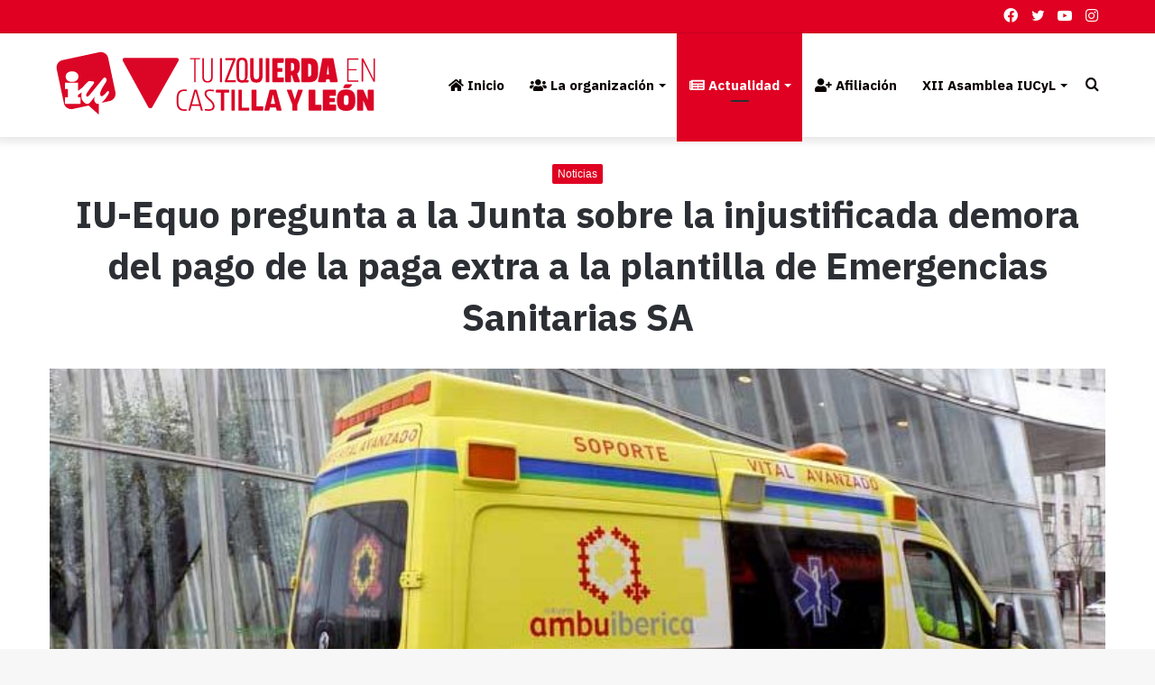

--- FILE ---
content_type: text/html; charset=UTF-8
request_url: https://www.iucyl.es/noticias/iu-equo-pregunta-a-la-junta-sobre-la-injustificada-demora-del-pago-de-la-paga-extra-a-la-plantilla-de-emergencias-sanitarias-sa
body_size: 43065
content:
<!DOCTYPE html>
<html lang="es" class="" data-skin="light">
<head>
	<meta charset="UTF-8" />
	<meta name="facebook-domain-verification" content="hocc99aunfoyqdbjq15y8ugzxrxfsr" />
	<link rel="profile" href="https://gmpg.org/xfn/11" />
	<meta name='robots' content='index, follow, max-image-preview:large, max-snippet:-1, max-video-preview:-1' />

	<!-- This site is optimized with the Yoast SEO plugin v26.8 - https://yoast.com/product/yoast-seo-wordpress/ -->
	<title>IU-Equo pregunta a la Junta sobre la injustificada demora del pago de la paga extra a la plantilla de Emergencias Sanitarias SA - iucyl</title>
	<link rel="canonical" href="https://www.iucyl.es/noticias/iu-equo-pregunta-a-la-junta-sobre-la-injustificada-demora-del-pago-de-la-paga-extra-a-la-plantilla-de-emergencias-sanitarias-sa" />
	<meta property="og:locale" content="es_ES" />
	<meta property="og:type" content="article" />
	<meta property="og:title" content="IU-Equo pregunta a la Junta sobre la injustificada demora del pago de la paga extra a la plantilla de Emergencias Sanitarias SA - iucyl" />
	<meta property="og:description" content="La empresa Emergencias Sanitarias SA, dependiente de Ambuibérica, ha dejado de abonar a su plantilla la paga extra de verano, que según convenio tendría que haber sido pagada en la primera semana de julio. Casi finalizando el mes de julio la empresa ha justificado la demora en el hecho de que tanto el gerente como &hellip;" />
	<meta property="og:url" content="https://www.iucyl.es/noticias/iu-equo-pregunta-a-la-junta-sobre-la-injustificada-demora-del-pago-de-la-paga-extra-a-la-plantilla-de-emergencias-sanitarias-sa" />
	<meta property="og:site_name" content="iucyl" />
	<meta property="article:publisher" content="https://es-es.facebook.com/iucyl/" />
	<meta property="article:published_time" content="2018-07-20T00:00:00+00:00" />
	<meta property="og:image" content="https://www.iucyl.es/wp-content/uploads/img/2018720112431_9xpaxrR_ambulancia_fotojpg.jpg" />
	<meta property="og:image:width" content="753" />
	<meta property="og:image:height" content="300" />
	<meta property="og:image:type" content="image/jpeg" />
	<meta name="twitter:card" content="summary_large_image" />
	<meta name="twitter:creator" content="@iucyl" />
	<meta name="twitter:site" content="@iucyl" />
	<meta name="twitter:label1" content="Tiempo de lectura" />
	<meta name="twitter:data1" content="1 minuto" />
	<script type="application/ld+json" class="yoast-schema-graph">{"@context":"https://schema.org","@graph":[{"@type":"Article","@id":"https://www.iucyl.es/noticias/iu-equo-pregunta-a-la-junta-sobre-la-injustificada-demora-del-pago-de-la-paga-extra-a-la-plantilla-de-emergencias-sanitarias-sa#article","isPartOf":{"@id":"https://www.iucyl.es/noticias/iu-equo-pregunta-a-la-junta-sobre-la-injustificada-demora-del-pago-de-la-paga-extra-a-la-plantilla-de-emergencias-sanitarias-sa"},"author":{"name":"","@id":""},"headline":"IU-Equo pregunta a la Junta sobre la injustificada demora del pago de la paga extra a la plantilla de Emergencias Sanitarias SA","datePublished":"2018-07-20T00:00:00+00:00","mainEntityOfPage":{"@id":"https://www.iucyl.es/noticias/iu-equo-pregunta-a-la-junta-sobre-la-injustificada-demora-del-pago-de-la-paga-extra-a-la-plantilla-de-emergencias-sanitarias-sa"},"wordCount":276,"publisher":{"@id":"https://www.iucyl.es/#organization"},"image":{"@id":"https://www.iucyl.es/noticias/iu-equo-pregunta-a-la-junta-sobre-la-injustificada-demora-del-pago-de-la-paga-extra-a-la-plantilla-de-emergencias-sanitarias-sa#primaryimage"},"thumbnailUrl":"https://www.iucyl.es/wp-content/uploads/img/2018720112431_9xpaxrR_ambulancia_fotojpg.jpg","articleSection":["Noticias"],"inLanguage":"es"},{"@type":"WebPage","@id":"https://www.iucyl.es/noticias/iu-equo-pregunta-a-la-junta-sobre-la-injustificada-demora-del-pago-de-la-paga-extra-a-la-plantilla-de-emergencias-sanitarias-sa","url":"https://www.iucyl.es/noticias/iu-equo-pregunta-a-la-junta-sobre-la-injustificada-demora-del-pago-de-la-paga-extra-a-la-plantilla-de-emergencias-sanitarias-sa","name":"IU-Equo pregunta a la Junta sobre la injustificada demora del pago de la paga extra a la plantilla de Emergencias Sanitarias SA - iucyl","isPartOf":{"@id":"https://www.iucyl.es/#website"},"primaryImageOfPage":{"@id":"https://www.iucyl.es/noticias/iu-equo-pregunta-a-la-junta-sobre-la-injustificada-demora-del-pago-de-la-paga-extra-a-la-plantilla-de-emergencias-sanitarias-sa#primaryimage"},"image":{"@id":"https://www.iucyl.es/noticias/iu-equo-pregunta-a-la-junta-sobre-la-injustificada-demora-del-pago-de-la-paga-extra-a-la-plantilla-de-emergencias-sanitarias-sa#primaryimage"},"thumbnailUrl":"https://www.iucyl.es/wp-content/uploads/img/2018720112431_9xpaxrR_ambulancia_fotojpg.jpg","datePublished":"2018-07-20T00:00:00+00:00","breadcrumb":{"@id":"https://www.iucyl.es/noticias/iu-equo-pregunta-a-la-junta-sobre-la-injustificada-demora-del-pago-de-la-paga-extra-a-la-plantilla-de-emergencias-sanitarias-sa#breadcrumb"},"inLanguage":"es","potentialAction":[{"@type":"ReadAction","target":["https://www.iucyl.es/noticias/iu-equo-pregunta-a-la-junta-sobre-la-injustificada-demora-del-pago-de-la-paga-extra-a-la-plantilla-de-emergencias-sanitarias-sa"]}]},{"@type":"ImageObject","inLanguage":"es","@id":"https://www.iucyl.es/noticias/iu-equo-pregunta-a-la-junta-sobre-la-injustificada-demora-del-pago-de-la-paga-extra-a-la-plantilla-de-emergencias-sanitarias-sa#primaryimage","url":"https://www.iucyl.es/wp-content/uploads/img/2018720112431_9xpaxrR_ambulancia_fotojpg.jpg","contentUrl":"https://www.iucyl.es/wp-content/uploads/img/2018720112431_9xpaxrR_ambulancia_fotojpg.jpg","width":753,"height":300},{"@type":"BreadcrumbList","@id":"https://www.iucyl.es/noticias/iu-equo-pregunta-a-la-junta-sobre-la-injustificada-demora-del-pago-de-la-paga-extra-a-la-plantilla-de-emergencias-sanitarias-sa#breadcrumb","itemListElement":[{"@type":"ListItem","position":1,"name":"Portada","item":"https://www.iucyl.es/"},{"@type":"ListItem","position":2,"name":"IU-Equo pregunta a la Junta sobre la injustificada demora del pago de la paga extra a la plantilla de Emergencias Sanitarias SA"}]},{"@type":"WebSite","@id":"https://www.iucyl.es/#website","url":"https://www.iucyl.es/","name":"iucyl","description":"Izquierda Unida de Castilla y León","publisher":{"@id":"https://www.iucyl.es/#organization"},"potentialAction":[{"@type":"SearchAction","target":{"@type":"EntryPoint","urlTemplate":"https://www.iucyl.es/?s={search_term_string}"},"query-input":{"@type":"PropertyValueSpecification","valueRequired":true,"valueName":"search_term_string"}}],"inLanguage":"es"},{"@type":"Organization","@id":"https://www.iucyl.es/#organization","name":"Izquierda Unida Castilla y León","url":"https://www.iucyl.es/","logo":{"@type":"ImageObject","inLanguage":"es","@id":"https://www.iucyl.es/#/schema/logo/image/","url":"https://www.iucyl.es/wp-content/uploads/2022/01/Logo_IUCyL.png","contentUrl":"https://www.iucyl.es/wp-content/uploads/2022/01/Logo_IUCyL.png","width":400,"height":400,"caption":"Izquierda Unida Castilla y León"},"image":{"@id":"https://www.iucyl.es/#/schema/logo/image/"},"sameAs":["https://es-es.facebook.com/iucyl/","https://x.com/iucyl","https://www.instagram.com/iu_cyl/","https://www.youtube.com/channel/UC_V_RKMi4XV_Pw8Bqs2_c0w"]}]}</script>
	<!-- / Yoast SEO plugin. -->


<link rel="alternate" type="application/rss+xml" title="iucyl &raquo; Feed" href="https://www.iucyl.es/feed" />
<link rel="alternate" type="application/rss+xml" title="iucyl &raquo; Feed de los comentarios" href="https://www.iucyl.es/comments/feed" />
<link rel="alternate" title="oEmbed (JSON)" type="application/json+oembed" href="https://www.iucyl.es/wp-json/oembed/1.0/embed?url=https%3A%2F%2Fwww.iucyl.es%2Fnoticias%2Fiu-equo-pregunta-a-la-junta-sobre-la-injustificada-demora-del-pago-de-la-paga-extra-a-la-plantilla-de-emergencias-sanitarias-sa" />
<link rel="alternate" title="oEmbed (XML)" type="text/xml+oembed" href="https://www.iucyl.es/wp-json/oembed/1.0/embed?url=https%3A%2F%2Fwww.iucyl.es%2Fnoticias%2Fiu-equo-pregunta-a-la-junta-sobre-la-injustificada-demora-del-pago-de-la-paga-extra-a-la-plantilla-de-emergencias-sanitarias-sa&#038;format=xml" />
		<!-- This site uses the Google Analytics by ExactMetrics plugin v8.11.1 - Using Analytics tracking - https://www.exactmetrics.com/ -->
		<!-- Nota: ExactMetrics no está actualmente configurado en este sitio. El dueño del sitio necesita identificarse usando su cuenta de Google Analytics en el panel de ajustes de ExactMetrics. -->
					<!-- No tracking code set -->
				<!-- / Google Analytics by ExactMetrics -->
		<style id='wp-img-auto-sizes-contain-inline-css' type='text/css'>
img:is([sizes=auto i],[sizes^="auto," i]){contain-intrinsic-size:3000px 1500px}
/*# sourceURL=wp-img-auto-sizes-contain-inline-css */
</style>
<link rel='stylesheet' id='sgr-css' href='https://www.iucyl.es/wp-content/plugins/simple-google-recaptcha/sgr.css?ver=1685806932' type='text/css' media='all' />
<link rel='stylesheet' id='sbi_styles-css' href='https://www.iucyl.es/wp-content/plugins/instagram-feed/css/sbi-styles.min.css?ver=6.10.0' type='text/css' media='all' />
<style id='wp-emoji-styles-inline-css' type='text/css'>

	img.wp-smiley, img.emoji {
		display: inline !important;
		border: none !important;
		box-shadow: none !important;
		height: 1em !important;
		width: 1em !important;
		margin: 0 0.07em !important;
		vertical-align: -0.1em !important;
		background: none !important;
		padding: 0 !important;
	}
/*# sourceURL=wp-emoji-styles-inline-css */
</style>
<style id='wp-block-library-inline-css' type='text/css'>
:root{--wp-block-synced-color:#7a00df;--wp-block-synced-color--rgb:122,0,223;--wp-bound-block-color:var(--wp-block-synced-color);--wp-editor-canvas-background:#ddd;--wp-admin-theme-color:#007cba;--wp-admin-theme-color--rgb:0,124,186;--wp-admin-theme-color-darker-10:#006ba1;--wp-admin-theme-color-darker-10--rgb:0,107,160.5;--wp-admin-theme-color-darker-20:#005a87;--wp-admin-theme-color-darker-20--rgb:0,90,135;--wp-admin-border-width-focus:2px}@media (min-resolution:192dpi){:root{--wp-admin-border-width-focus:1.5px}}.wp-element-button{cursor:pointer}:root .has-very-light-gray-background-color{background-color:#eee}:root .has-very-dark-gray-background-color{background-color:#313131}:root .has-very-light-gray-color{color:#eee}:root .has-very-dark-gray-color{color:#313131}:root .has-vivid-green-cyan-to-vivid-cyan-blue-gradient-background{background:linear-gradient(135deg,#00d084,#0693e3)}:root .has-purple-crush-gradient-background{background:linear-gradient(135deg,#34e2e4,#4721fb 50%,#ab1dfe)}:root .has-hazy-dawn-gradient-background{background:linear-gradient(135deg,#faaca8,#dad0ec)}:root .has-subdued-olive-gradient-background{background:linear-gradient(135deg,#fafae1,#67a671)}:root .has-atomic-cream-gradient-background{background:linear-gradient(135deg,#fdd79a,#004a59)}:root .has-nightshade-gradient-background{background:linear-gradient(135deg,#330968,#31cdcf)}:root .has-midnight-gradient-background{background:linear-gradient(135deg,#020381,#2874fc)}:root{--wp--preset--font-size--normal:16px;--wp--preset--font-size--huge:42px}.has-regular-font-size{font-size:1em}.has-larger-font-size{font-size:2.625em}.has-normal-font-size{font-size:var(--wp--preset--font-size--normal)}.has-huge-font-size{font-size:var(--wp--preset--font-size--huge)}.has-text-align-center{text-align:center}.has-text-align-left{text-align:left}.has-text-align-right{text-align:right}.has-fit-text{white-space:nowrap!important}#end-resizable-editor-section{display:none}.aligncenter{clear:both}.items-justified-left{justify-content:flex-start}.items-justified-center{justify-content:center}.items-justified-right{justify-content:flex-end}.items-justified-space-between{justify-content:space-between}.screen-reader-text{border:0;clip-path:inset(50%);height:1px;margin:-1px;overflow:hidden;padding:0;position:absolute;width:1px;word-wrap:normal!important}.screen-reader-text:focus{background-color:#ddd;clip-path:none;color:#444;display:block;font-size:1em;height:auto;left:5px;line-height:normal;padding:15px 23px 14px;text-decoration:none;top:5px;width:auto;z-index:100000}html :where(.has-border-color){border-style:solid}html :where([style*=border-top-color]){border-top-style:solid}html :where([style*=border-right-color]){border-right-style:solid}html :where([style*=border-bottom-color]){border-bottom-style:solid}html :where([style*=border-left-color]){border-left-style:solid}html :where([style*=border-width]){border-style:solid}html :where([style*=border-top-width]){border-top-style:solid}html :where([style*=border-right-width]){border-right-style:solid}html :where([style*=border-bottom-width]){border-bottom-style:solid}html :where([style*=border-left-width]){border-left-style:solid}html :where(img[class*=wp-image-]){height:auto;max-width:100%}:where(figure){margin:0 0 1em}html :where(.is-position-sticky){--wp-admin--admin-bar--position-offset:var(--wp-admin--admin-bar--height,0px)}@media screen and (max-width:600px){html :where(.is-position-sticky){--wp-admin--admin-bar--position-offset:0px}}

/*# sourceURL=wp-block-library-inline-css */
</style><style id='wp-block-embed-inline-css' type='text/css'>
.wp-block-embed.alignleft,.wp-block-embed.alignright,.wp-block[data-align=left]>[data-type="core/embed"],.wp-block[data-align=right]>[data-type="core/embed"]{max-width:360px;width:100%}.wp-block-embed.alignleft .wp-block-embed__wrapper,.wp-block-embed.alignright .wp-block-embed__wrapper,.wp-block[data-align=left]>[data-type="core/embed"] .wp-block-embed__wrapper,.wp-block[data-align=right]>[data-type="core/embed"] .wp-block-embed__wrapper{min-width:280px}.wp-block-cover .wp-block-embed{min-height:240px;min-width:320px}.wp-block-embed{overflow-wrap:break-word}.wp-block-embed :where(figcaption){margin-bottom:1em;margin-top:.5em}.wp-block-embed iframe{max-width:100%}.wp-block-embed__wrapper{position:relative}.wp-embed-responsive .wp-has-aspect-ratio .wp-block-embed__wrapper:before{content:"";display:block;padding-top:50%}.wp-embed-responsive .wp-has-aspect-ratio iframe{bottom:0;height:100%;left:0;position:absolute;right:0;top:0;width:100%}.wp-embed-responsive .wp-embed-aspect-21-9 .wp-block-embed__wrapper:before{padding-top:42.85%}.wp-embed-responsive .wp-embed-aspect-18-9 .wp-block-embed__wrapper:before{padding-top:50%}.wp-embed-responsive .wp-embed-aspect-16-9 .wp-block-embed__wrapper:before{padding-top:56.25%}.wp-embed-responsive .wp-embed-aspect-4-3 .wp-block-embed__wrapper:before{padding-top:75%}.wp-embed-responsive .wp-embed-aspect-1-1 .wp-block-embed__wrapper:before{padding-top:100%}.wp-embed-responsive .wp-embed-aspect-9-16 .wp-block-embed__wrapper:before{padding-top:177.77%}.wp-embed-responsive .wp-embed-aspect-1-2 .wp-block-embed__wrapper:before{padding-top:200%}
/*# sourceURL=https://www.iucyl.es/wp-includes/blocks/embed/style.min.css */
</style>
<style id='wp-block-embed-theme-inline-css' type='text/css'>
.wp-block-embed :where(figcaption){color:#555;font-size:13px;text-align:center}.is-dark-theme .wp-block-embed :where(figcaption){color:#ffffffa6}.wp-block-embed{margin:0 0 1em}
/*# sourceURL=https://www.iucyl.es/wp-includes/blocks/embed/theme.min.css */
</style>
<style id='global-styles-inline-css' type='text/css'>
:root{--wp--preset--aspect-ratio--square: 1;--wp--preset--aspect-ratio--4-3: 4/3;--wp--preset--aspect-ratio--3-4: 3/4;--wp--preset--aspect-ratio--3-2: 3/2;--wp--preset--aspect-ratio--2-3: 2/3;--wp--preset--aspect-ratio--16-9: 16/9;--wp--preset--aspect-ratio--9-16: 9/16;--wp--preset--color--black: #000000;--wp--preset--color--cyan-bluish-gray: #abb8c3;--wp--preset--color--white: #ffffff;--wp--preset--color--pale-pink: #f78da7;--wp--preset--color--vivid-red: #cf2e2e;--wp--preset--color--luminous-vivid-orange: #ff6900;--wp--preset--color--luminous-vivid-amber: #fcb900;--wp--preset--color--light-green-cyan: #7bdcb5;--wp--preset--color--vivid-green-cyan: #00d084;--wp--preset--color--pale-cyan-blue: #8ed1fc;--wp--preset--color--vivid-cyan-blue: #0693e3;--wp--preset--color--vivid-purple: #9b51e0;--wp--preset--gradient--vivid-cyan-blue-to-vivid-purple: linear-gradient(135deg,rgb(6,147,227) 0%,rgb(155,81,224) 100%);--wp--preset--gradient--light-green-cyan-to-vivid-green-cyan: linear-gradient(135deg,rgb(122,220,180) 0%,rgb(0,208,130) 100%);--wp--preset--gradient--luminous-vivid-amber-to-luminous-vivid-orange: linear-gradient(135deg,rgb(252,185,0) 0%,rgb(255,105,0) 100%);--wp--preset--gradient--luminous-vivid-orange-to-vivid-red: linear-gradient(135deg,rgb(255,105,0) 0%,rgb(207,46,46) 100%);--wp--preset--gradient--very-light-gray-to-cyan-bluish-gray: linear-gradient(135deg,rgb(238,238,238) 0%,rgb(169,184,195) 100%);--wp--preset--gradient--cool-to-warm-spectrum: linear-gradient(135deg,rgb(74,234,220) 0%,rgb(151,120,209) 20%,rgb(207,42,186) 40%,rgb(238,44,130) 60%,rgb(251,105,98) 80%,rgb(254,248,76) 100%);--wp--preset--gradient--blush-light-purple: linear-gradient(135deg,rgb(255,206,236) 0%,rgb(152,150,240) 100%);--wp--preset--gradient--blush-bordeaux: linear-gradient(135deg,rgb(254,205,165) 0%,rgb(254,45,45) 50%,rgb(107,0,62) 100%);--wp--preset--gradient--luminous-dusk: linear-gradient(135deg,rgb(255,203,112) 0%,rgb(199,81,192) 50%,rgb(65,88,208) 100%);--wp--preset--gradient--pale-ocean: linear-gradient(135deg,rgb(255,245,203) 0%,rgb(182,227,212) 50%,rgb(51,167,181) 100%);--wp--preset--gradient--electric-grass: linear-gradient(135deg,rgb(202,248,128) 0%,rgb(113,206,126) 100%);--wp--preset--gradient--midnight: linear-gradient(135deg,rgb(2,3,129) 0%,rgb(40,116,252) 100%);--wp--preset--font-size--small: 13px;--wp--preset--font-size--medium: 20px;--wp--preset--font-size--large: 36px;--wp--preset--font-size--x-large: 42px;--wp--preset--spacing--20: 0.44rem;--wp--preset--spacing--30: 0.67rem;--wp--preset--spacing--40: 1rem;--wp--preset--spacing--50: 1.5rem;--wp--preset--spacing--60: 2.25rem;--wp--preset--spacing--70: 3.38rem;--wp--preset--spacing--80: 5.06rem;--wp--preset--shadow--natural: 6px 6px 9px rgba(0, 0, 0, 0.2);--wp--preset--shadow--deep: 12px 12px 50px rgba(0, 0, 0, 0.4);--wp--preset--shadow--sharp: 6px 6px 0px rgba(0, 0, 0, 0.2);--wp--preset--shadow--outlined: 6px 6px 0px -3px rgb(255, 255, 255), 6px 6px rgb(0, 0, 0);--wp--preset--shadow--crisp: 6px 6px 0px rgb(0, 0, 0);}:where(.is-layout-flex){gap: 0.5em;}:where(.is-layout-grid){gap: 0.5em;}body .is-layout-flex{display: flex;}.is-layout-flex{flex-wrap: wrap;align-items: center;}.is-layout-flex > :is(*, div){margin: 0;}body .is-layout-grid{display: grid;}.is-layout-grid > :is(*, div){margin: 0;}:where(.wp-block-columns.is-layout-flex){gap: 2em;}:where(.wp-block-columns.is-layout-grid){gap: 2em;}:where(.wp-block-post-template.is-layout-flex){gap: 1.25em;}:where(.wp-block-post-template.is-layout-grid){gap: 1.25em;}.has-black-color{color: var(--wp--preset--color--black) !important;}.has-cyan-bluish-gray-color{color: var(--wp--preset--color--cyan-bluish-gray) !important;}.has-white-color{color: var(--wp--preset--color--white) !important;}.has-pale-pink-color{color: var(--wp--preset--color--pale-pink) !important;}.has-vivid-red-color{color: var(--wp--preset--color--vivid-red) !important;}.has-luminous-vivid-orange-color{color: var(--wp--preset--color--luminous-vivid-orange) !important;}.has-luminous-vivid-amber-color{color: var(--wp--preset--color--luminous-vivid-amber) !important;}.has-light-green-cyan-color{color: var(--wp--preset--color--light-green-cyan) !important;}.has-vivid-green-cyan-color{color: var(--wp--preset--color--vivid-green-cyan) !important;}.has-pale-cyan-blue-color{color: var(--wp--preset--color--pale-cyan-blue) !important;}.has-vivid-cyan-blue-color{color: var(--wp--preset--color--vivid-cyan-blue) !important;}.has-vivid-purple-color{color: var(--wp--preset--color--vivid-purple) !important;}.has-black-background-color{background-color: var(--wp--preset--color--black) !important;}.has-cyan-bluish-gray-background-color{background-color: var(--wp--preset--color--cyan-bluish-gray) !important;}.has-white-background-color{background-color: var(--wp--preset--color--white) !important;}.has-pale-pink-background-color{background-color: var(--wp--preset--color--pale-pink) !important;}.has-vivid-red-background-color{background-color: var(--wp--preset--color--vivid-red) !important;}.has-luminous-vivid-orange-background-color{background-color: var(--wp--preset--color--luminous-vivid-orange) !important;}.has-luminous-vivid-amber-background-color{background-color: var(--wp--preset--color--luminous-vivid-amber) !important;}.has-light-green-cyan-background-color{background-color: var(--wp--preset--color--light-green-cyan) !important;}.has-vivid-green-cyan-background-color{background-color: var(--wp--preset--color--vivid-green-cyan) !important;}.has-pale-cyan-blue-background-color{background-color: var(--wp--preset--color--pale-cyan-blue) !important;}.has-vivid-cyan-blue-background-color{background-color: var(--wp--preset--color--vivid-cyan-blue) !important;}.has-vivid-purple-background-color{background-color: var(--wp--preset--color--vivid-purple) !important;}.has-black-border-color{border-color: var(--wp--preset--color--black) !important;}.has-cyan-bluish-gray-border-color{border-color: var(--wp--preset--color--cyan-bluish-gray) !important;}.has-white-border-color{border-color: var(--wp--preset--color--white) !important;}.has-pale-pink-border-color{border-color: var(--wp--preset--color--pale-pink) !important;}.has-vivid-red-border-color{border-color: var(--wp--preset--color--vivid-red) !important;}.has-luminous-vivid-orange-border-color{border-color: var(--wp--preset--color--luminous-vivid-orange) !important;}.has-luminous-vivid-amber-border-color{border-color: var(--wp--preset--color--luminous-vivid-amber) !important;}.has-light-green-cyan-border-color{border-color: var(--wp--preset--color--light-green-cyan) !important;}.has-vivid-green-cyan-border-color{border-color: var(--wp--preset--color--vivid-green-cyan) !important;}.has-pale-cyan-blue-border-color{border-color: var(--wp--preset--color--pale-cyan-blue) !important;}.has-vivid-cyan-blue-border-color{border-color: var(--wp--preset--color--vivid-cyan-blue) !important;}.has-vivid-purple-border-color{border-color: var(--wp--preset--color--vivid-purple) !important;}.has-vivid-cyan-blue-to-vivid-purple-gradient-background{background: var(--wp--preset--gradient--vivid-cyan-blue-to-vivid-purple) !important;}.has-light-green-cyan-to-vivid-green-cyan-gradient-background{background: var(--wp--preset--gradient--light-green-cyan-to-vivid-green-cyan) !important;}.has-luminous-vivid-amber-to-luminous-vivid-orange-gradient-background{background: var(--wp--preset--gradient--luminous-vivid-amber-to-luminous-vivid-orange) !important;}.has-luminous-vivid-orange-to-vivid-red-gradient-background{background: var(--wp--preset--gradient--luminous-vivid-orange-to-vivid-red) !important;}.has-very-light-gray-to-cyan-bluish-gray-gradient-background{background: var(--wp--preset--gradient--very-light-gray-to-cyan-bluish-gray) !important;}.has-cool-to-warm-spectrum-gradient-background{background: var(--wp--preset--gradient--cool-to-warm-spectrum) !important;}.has-blush-light-purple-gradient-background{background: var(--wp--preset--gradient--blush-light-purple) !important;}.has-blush-bordeaux-gradient-background{background: var(--wp--preset--gradient--blush-bordeaux) !important;}.has-luminous-dusk-gradient-background{background: var(--wp--preset--gradient--luminous-dusk) !important;}.has-pale-ocean-gradient-background{background: var(--wp--preset--gradient--pale-ocean) !important;}.has-electric-grass-gradient-background{background: var(--wp--preset--gradient--electric-grass) !important;}.has-midnight-gradient-background{background: var(--wp--preset--gradient--midnight) !important;}.has-small-font-size{font-size: var(--wp--preset--font-size--small) !important;}.has-medium-font-size{font-size: var(--wp--preset--font-size--medium) !important;}.has-large-font-size{font-size: var(--wp--preset--font-size--large) !important;}.has-x-large-font-size{font-size: var(--wp--preset--font-size--x-large) !important;}
/*# sourceURL=global-styles-inline-css */
</style>

<style id='classic-theme-styles-inline-css' type='text/css'>
/*! This file is auto-generated */
.wp-block-button__link{color:#fff;background-color:#32373c;border-radius:9999px;box-shadow:none;text-decoration:none;padding:calc(.667em + 2px) calc(1.333em + 2px);font-size:1.125em}.wp-block-file__button{background:#32373c;color:#fff;text-decoration:none}
/*# sourceURL=/wp-includes/css/classic-themes.min.css */
</style>
<link rel='stylesheet' id='contact-form-7-css' href='https://www.iucyl.es/wp-content/plugins/contact-form-7/includes/css/styles.css?ver=6.1.4' type='text/css' media='all' />
<link rel='stylesheet' id='cmplz-general-css' href='https://www.iucyl.es/wp-content/plugins/complianz-gdpr/assets/css/cookieblocker.min.css?ver=1768174176' type='text/css' media='all' />
<link rel='stylesheet' id='tie-css-base-css' href='https://www.iucyl.es/wp-content/themes/jannah/assets/css/base.min.css?ver=5.4.5' type='text/css' media='all' />
<link rel='stylesheet' id='tie-css-styles-css' href='https://www.iucyl.es/wp-content/themes/jannah/assets/css/style.min.css?ver=5.4.5' type='text/css' media='all' />
<link rel='stylesheet' id='tie-css-widgets-css' href='https://www.iucyl.es/wp-content/themes/jannah/assets/css/widgets.min.css?ver=5.4.5' type='text/css' media='all' />
<link rel='stylesheet' id='tie-css-helpers-css' href='https://www.iucyl.es/wp-content/themes/jannah/assets/css/helpers.min.css?ver=5.4.5' type='text/css' media='all' />
<link rel='stylesheet' id='tie-fontawesome5-css' href='https://www.iucyl.es/wp-content/themes/jannah/assets/css/fontawesome.css?ver=5.4.5' type='text/css' media='all' />
<link rel='stylesheet' id='tie-css-ilightbox-css' href='https://www.iucyl.es/wp-content/themes/jannah/assets/ilightbox/dark-skin/skin.css?ver=5.4.5' type='text/css' media='all' />
<link rel='stylesheet' id='tie-css-single-css' href='https://www.iucyl.es/wp-content/themes/jannah/assets/css/single.min.css?ver=5.4.5' type='text/css' media='all' />
<link rel='stylesheet' id='tie-css-print-css' href='https://www.iucyl.es/wp-content/themes/jannah/assets/css/print.css?ver=5.4.5' type='text/css' media='print' />
<link rel='stylesheet' id='tie-theme-child-css-css' href='https://www.iucyl.es/wp-content/themes/jannah-child/style.css?ver=6.9' type='text/css' media='all' />
<link rel='stylesheet' id='tie-css-style-custom-css' href='https://www.iucyl.es/wp-content/themes/jannah/assets/custom-css/style-custom.css?ver=70976' type='text/css' media='all' />
<style id='tie-css-style-custom-inline-css' type='text/css'>
.brand-title,a:hover,.tie-popup-search-submit,#logo.text-logo a,.theme-header nav .components #search-submit:hover,.theme-header .header-nav .components > li:hover > a,.theme-header .header-nav .components li a:hover,.main-menu ul.cats-vertical li a.is-active,.main-menu ul.cats-vertical li a:hover,.main-nav li.mega-menu .post-meta a:hover,.main-nav li.mega-menu .post-box-title a:hover,.search-in-main-nav.autocomplete-suggestions a:hover,#main-nav .menu ul:not(.cats-horizontal) li:hover > a,#main-nav .menu ul li.current-menu-item:not(.mega-link-column) > a,.top-nav .menu li:hover > a,.top-nav .menu > .tie-current-menu > a,.search-in-top-nav.autocomplete-suggestions .post-title a:hover,div.mag-box .mag-box-options .mag-box-filter-links a.active,.mag-box-filter-links .flexMenu-viewMore:hover > a,.stars-rating-active,body .tabs.tabs .active > a,.video-play-icon,.spinner-circle:after,#go-to-content:hover,.comment-list .comment-author .fn,.commentlist .comment-author .fn,blockquote::before,blockquote cite,blockquote.quote-simple p,.multiple-post-pages a:hover,#story-index li .is-current,.latest-tweets-widget .twitter-icon-wrap span,.wide-slider-nav-wrapper .slide,.wide-next-prev-slider-wrapper .tie-slider-nav li:hover span,.review-final-score h3,#mobile-menu-icon:hover .menu-text,body .entry a,.dark-skin body .entry a,.entry .post-bottom-meta a:hover,.comment-list .comment-content a,q a,blockquote a,.widget.tie-weather-widget .icon-basecloud-bg:after,.site-footer a:hover,.site-footer .stars-rating-active,.site-footer .twitter-icon-wrap span,.site-info a:hover{color: #df0022;}#instagram-link a:hover{color: #df0022 !important;border-color: #df0022 !important;}#theme-header #main-nav .spinner-circle:after{color: #df0022;}[type='submit'],.button,.generic-button a,.generic-button button,.theme-header .header-nav .comp-sub-menu a.button.guest-btn:hover,.theme-header .header-nav .comp-sub-menu a.checkout-button,nav.main-nav .menu > li.tie-current-menu > a,nav.main-nav .menu > li:hover > a,.main-menu .mega-links-head:after,.main-nav .mega-menu.mega-cat .cats-horizontal li a.is-active,#mobile-menu-icon:hover .nav-icon,#mobile-menu-icon:hover .nav-icon:before,#mobile-menu-icon:hover .nav-icon:after,.search-in-main-nav.autocomplete-suggestions a.button,.search-in-top-nav.autocomplete-suggestions a.button,.spinner > div,.post-cat,.pages-numbers li.current span,.multiple-post-pages > span,#tie-wrapper .mejs-container .mejs-controls,.mag-box-filter-links a:hover,.slider-arrow-nav a:not(.pagination-disabled):hover,.comment-list .reply a:hover,.commentlist .reply a:hover,#reading-position-indicator,#story-index-icon,.videos-block .playlist-title,.review-percentage .review-item span span,.tie-slick-dots li.slick-active button,.tie-slick-dots li button:hover,.digital-rating-static,.timeline-widget li a:hover .date:before,#wp-calendar #today,.posts-list-counter li.widget-post-list:before,.cat-counter a + span,.tie-slider-nav li span:hover,.fullwidth-area .widget_tag_cloud .tagcloud a:hover,.magazine2:not(.block-head-4) .dark-widgetized-area ul.tabs a:hover,.magazine2:not(.block-head-4) .dark-widgetized-area ul.tabs .active a,.magazine1 .dark-widgetized-area ul.tabs a:hover,.magazine1 .dark-widgetized-area ul.tabs .active a,.block-head-4.magazine2 .dark-widgetized-area .tabs.tabs .active a,.block-head-4.magazine2 .dark-widgetized-area .tabs > .active a:before,.block-head-4.magazine2 .dark-widgetized-area .tabs > .active a:after,.demo_store,.demo #logo:after,.demo #sticky-logo:after,.widget.tie-weather-widget,span.video-close-btn:hover,#go-to-top,.latest-tweets-widget .slider-links .button:not(:hover){background-color: #df0022;color: #FFFFFF;}.tie-weather-widget .widget-title .the-subtitle,.block-head-4.magazine2 #footer .tabs .active a:hover{color: #FFFFFF;}pre,code,.pages-numbers li.current span,.theme-header .header-nav .comp-sub-menu a.button.guest-btn:hover,.multiple-post-pages > span,.post-content-slideshow .tie-slider-nav li span:hover,#tie-body .tie-slider-nav li > span:hover,.slider-arrow-nav a:not(.pagination-disabled):hover,.main-nav .mega-menu.mega-cat .cats-horizontal li a.is-active,.main-nav .mega-menu.mega-cat .cats-horizontal li a:hover,.main-menu .menu > li > .menu-sub-content{border-color: #df0022;}.main-menu .menu > li.tie-current-menu{border-bottom-color: #df0022;}.top-nav .menu li.tie-current-menu > a:before,.top-nav .menu li.menu-item-has-children:hover > a:before{border-top-color: #df0022;}.main-nav .main-menu .menu > li.tie-current-menu > a:before,.main-nav .main-menu .menu > li:hover > a:before{border-top-color: #FFFFFF;}header.main-nav-light .main-nav .menu-item-has-children li:hover > a:before,header.main-nav-light .main-nav .mega-menu li:hover > a:before{border-left-color: #df0022;}.rtl header.main-nav-light .main-nav .menu-item-has-children li:hover > a:before,.rtl header.main-nav-light .main-nav .mega-menu li:hover > a:before{border-right-color: #df0022;border-left-color: transparent;}.top-nav ul.menu li .menu-item-has-children:hover > a:before{border-top-color: transparent;border-left-color: #df0022;}.rtl .top-nav ul.menu li .menu-item-has-children:hover > a:before{border-left-color: transparent;border-right-color: #df0022;}::-moz-selection{background-color: #df0022;color: #FFFFFF;}::selection{background-color: #df0022;color: #FFFFFF;}circle.circle_bar{stroke: #df0022;}#reading-position-indicator{box-shadow: 0 0 10px rgba( 223,0,34,0.7);}#logo.text-logo a:hover,body .entry a:hover,.dark-skin body .entry a:hover,.comment-list .comment-content a:hover,.block-head-4.magazine2 .site-footer .tabs li a:hover,q a:hover,blockquote a:hover{color: #ad0000;}.button:hover,input[type='submit']:hover,.generic-button a:hover,.generic-button button:hover,a.post-cat:hover,.site-footer .button:hover,.site-footer [type='submit']:hover,.search-in-main-nav.autocomplete-suggestions a.button:hover,.search-in-top-nav.autocomplete-suggestions a.button:hover,.theme-header .header-nav .comp-sub-menu a.checkout-button:hover{background-color: #ad0000;color: #FFFFFF;}.theme-header .header-nav .comp-sub-menu a.checkout-button:not(:hover),body .entry a.button{color: #FFFFFF;}#story-index.is-compact .story-index-content{background-color: #df0022;}#story-index.is-compact .story-index-content a,#story-index.is-compact .story-index-content .is-current{color: #FFFFFF;}#tie-body .mag-box-title h3 a,#tie-body .block-more-button{color: #df0022;}#tie-body .mag-box-title h3 a:hover,#tie-body .block-more-button:hover{color: #ad0000;}#tie-body .mag-box-title{color: #df0022;}#tie-body .mag-box-title:before{border-top-color: #df0022;}#tie-body .mag-box-title:after,#tie-body #footer .widget-title:after{background-color: #df0022;}
/*# sourceURL=tie-css-style-custom-inline-css */
</style>
<script type="text/javascript" id="sgr-js-extra">
/* <![CDATA[ */
var sgr = {"sgr_site_key":"6LeF3m0eAAAAAHvLNDuw1BE1UlEhdtXv9KbGJzb9"};
//# sourceURL=sgr-js-extra
/* ]]> */
</script>
<script type="text/javascript" src="https://www.iucyl.es/wp-content/plugins/simple-google-recaptcha/sgr.js?ver=1685806932" id="sgr-js"></script>
<script type="text/javascript" src="https://www.iucyl.es/wp-includes/js/jquery/jquery.min.js?ver=3.7.1" id="jquery-core-js"></script>
<script type="text/javascript" src="https://www.iucyl.es/wp-includes/js/jquery/jquery-migrate.min.js?ver=3.4.1" id="jquery-migrate-js"></script>
<link rel="https://api.w.org/" href="https://www.iucyl.es/wp-json/" /><link rel="alternate" title="JSON" type="application/json" href="https://www.iucyl.es/wp-json/wp/v2/posts/10256" /><link rel="EditURI" type="application/rsd+xml" title="RSD" href="https://www.iucyl.es/xmlrpc.php?rsd" />
<meta name="generator" content="WordPress 6.9" />
<link rel='shortlink' href='https://www.iucyl.es/?p=10256' />
			<style>.cmplz-hidden {
					display: none !important;
				}</style><meta http-equiv="X-UA-Compatible" content="IE=edge"><!-- Google Tag Manager -->
<script>(function(w,d,s,l,i){w[l]=w[l]||[];w[l].push({'gtm.start':
new Date().getTime(),event:'gtm.js'});var f=d.getElementsByTagName(s)[0],
j=d.createElement(s),dl=l!='dataLayer'?'&l='+l:'';j.async=true;j.src=
'https://www.googletagmanager.com/gtm.js?id='+i+dl;f.parentNode.insertBefore(j,f);
})(window,document,'script','dataLayer','GTM-M8PBSFQ');</script>
<!-- End Google Tag Manager -->
<meta name="theme-color" content="#df0022" /><meta name="viewport" content="width=device-width, initial-scale=1.0" /><link rel="icon" href="https://www.iucyl.es/wp-content/uploads/2021/07/cropped-iu_logo_peq-32x32.png" sizes="32x32" />
<link rel="icon" href="https://www.iucyl.es/wp-content/uploads/2021/07/cropped-iu_logo_peq-192x192.png" sizes="192x192" />
<link rel="apple-touch-icon" href="https://www.iucyl.es/wp-content/uploads/2021/07/cropped-iu_logo_peq-180x180.png" />
<meta name="msapplication-TileImage" content="https://www.iucyl.es/wp-content/uploads/2021/07/cropped-iu_logo_peq-270x270.png" />
</head>

<body data-rsssl=1 id="tie-body" class="wp-singular post-template-default single single-post postid-10256 single-format-standard wp-theme-jannah wp-child-theme-jannah-child wrapper-has-shadow block-head-1 magazine1 is-thumb-overlay-disabled is-desktop is-header-layout-1 sidebar-right has-sidebar post-layout-7 full-width-title-full-width-media">



<div class="background-overlay">

	<div id="tie-container" class="site tie-container">

		
		<div id="tie-wrapper">

			
<header id="theme-header" class="theme-header header-layout-1 main-nav-light main-nav-default-light main-nav-below no-stream-item top-nav-active top-nav-light top-nav-default-light top-nav-above has-shadow has-normal-width-logo mobile-header-default">
	
<nav id="top-nav"  class="has-components top-nav header-nav" aria-label="Menú de Navegación secundario">
	<div class="container">
		<div class="topbar-wrapper">

			
			<div class="tie-alignleft">
							</div><!-- .tie-alignleft /-->

			<div class="tie-alignright">
				<ul class="components"> <li class="social-icons-item"><a class="social-link instagram-social-icon" rel="external noopener nofollow" target="_blank" href="https://www.instagram.com/iu_cyl/"><span class="tie-social-icon tie-icon-instagram"></span><span class="screen-reader-text">Instagram</span></a></li><li class="social-icons-item"><a class="social-link youtube-social-icon" rel="external noopener nofollow" target="_blank" href="https://www.youtube.com/channel/UC_V_RKMi4XV_Pw8Bqs2_c0w"><span class="tie-social-icon tie-icon-youtube"></span><span class="screen-reader-text">YouTube</span></a></li><li class="social-icons-item"><a class="social-link twitter-social-icon" rel="external noopener nofollow" target="_blank" href="https://twitter.com/iucyl"><span class="tie-social-icon tie-icon-twitter"></span><span class="screen-reader-text">Twitter</span></a></li><li class="social-icons-item"><a class="social-link facebook-social-icon" rel="external noopener nofollow" target="_blank" href="https://www.facebook.com/IUCyL/"><span class="tie-social-icon tie-icon-facebook"></span><span class="screen-reader-text">Facebook</span></a></li> </ul><!-- Components -->			</div><!-- .tie-alignright /-->

		</div><!-- .topbar-wrapper /-->
	</div><!-- .container /-->
</nav><!-- #top-nav /-->

<div class="main-nav-wrapper">
	<nav id="main-nav"  class="main-nav header-nav" style="line-height:115px" aria-label="Menú de Navegación principal">
		<div class="container">

			<div class="main-menu-wrapper">

				
						<div class="header-layout-1-logo" style="width:394px">
							
		<div id="logo" class="image-logo" >

			
			<a title="iucyl" href="https://www.iucyl.es/">
				
				<picture class="tie-logo-default tie-logo-picture">
					<source class="tie-logo-source-default tie-logo-source" srcset="https://www.iucyl.es/wp-content/uploads/2021/10/LOGO-WEB_IUCYL.png">
					<img class="tie-logo-img-default tie-logo-img" src="https://www.iucyl.es/wp-content/uploads/2021/10/LOGO-WEB_IUCYL.png" alt="iucyl" width="394" height="75" style="max-height:75px; width: auto;" />
				</picture>
						</a>

			
		</div><!-- #logo /-->

								</div>

						
				<div id="menu-components-wrap">

					
					<div class="main-menu main-menu-wrap tie-alignleft">
						<div id="main-nav-menu" class="main-menu header-menu"><ul id="menu-superior" class="menu" role="menubar"><li id="menu-item-15569" class="menu-item menu-item-type-post_type menu-item-object-page menu-item-home menu-item-15569 menu-item-has-icon"><a href="https://www.iucyl.es/"> <span aria-hidden="true" class="tie-menu-icon fas fa-home"></span> Inicio</a></li>
<li id="menu-item-15568" class="menu-item menu-item-type-post_type menu-item-object-page menu-item-has-children menu-item-15568 menu-item-has-icon"><a href="https://www.iucyl.es/la-organizacion"> <span aria-hidden="true" class="tie-menu-icon fas fa-users"></span> La organización</a>
<ul class="sub-menu menu-sub-content">
	<li id="menu-item-11097" class="menu-item menu-item-type-post_type menu-item-object-page menu-item-11097"><a href="https://www.iucyl.es/contacto"> <span aria-hidden="true" class="tie-menu-icon fas fa-mail-bulk"></span> Contacto</a></li>
	<li id="menu-item-15548" class="menu-item menu-item-type-post_type menu-item-object-page menu-item-15548"><a href="https://www.iucyl.es/la-organizacion/conocenos">Conócenos</a></li>
	<li id="menu-item-15549" class="menu-item menu-item-type-post_type menu-item-object-page menu-item-15549"><a href="https://www.iucyl.es/la-organizacion/organigrama">Organigrama</a></li>
</ul>
</li>
<li id="menu-item-11098" class="menu-item menu-item-type-taxonomy menu-item-object-category current-post-ancestor current-menu-parent current-post-parent menu-item-has-children menu-item-11098 tie-current-menu menu-item-has-icon"><a href="https://www.iucyl.es/category/noticias"> <span aria-hidden="true" class="tie-menu-icon fas fa-newspaper"></span> Actualidad</a>
<ul class="sub-menu menu-sub-content">
	<li id="menu-item-11249" class="menu-item menu-item-type-taxonomy menu-item-object-category menu-item-11249"><a href="https://www.iucyl.es/category/prensa">Prensa</a></li>
	<li id="menu-item-11250" class="menu-item menu-item-type-taxonomy menu-item-object-category menu-item-11250"><a href="https://www.iucyl.es/category/television">Televisión</a></li>
	<li id="menu-item-11251" class="menu-item menu-item-type-taxonomy menu-item-object-category menu-item-11251"><a href="https://www.iucyl.es/category/opinion">Opinión</a></li>
	<li id="menu-item-11252" class="menu-item menu-item-type-taxonomy menu-item-object-category menu-item-11252"><a href="https://www.iucyl.es/category/comunicados">Comunicados</a></li>
</ul>
</li>
<li id="menu-item-15567" class="menu-item menu-item-type-custom menu-item-object-custom menu-item-15567 menu-item-has-icon"><a href="https://izquierdaunida.org/afiliacion/"> <span aria-hidden="true" class="tie-menu-icon fas fa-user-plus"></span> Afiliación</a></li>
<li id="menu-item-15678" class="menu-item menu-item-type-post_type menu-item-object-page menu-item-has-children menu-item-15678"><a href="https://www.iucyl.es/xii-asamblea-de-iucyl">XII Asamblea IUCyL</a>
<ul class="sub-menu menu-sub-content">
	<li id="menu-item-15679" class="menu-item menu-item-type-post_type menu-item-object-post menu-item-15679"><a href="https://www.iucyl.es/xii-asamblea-iucyl/izquierda-unida-si-plural-y-diversa">Candidatura IUCyL SÍ, PLURAL Y DIVERSA</a></li>
	<li id="menu-item-15680" class="menu-item menu-item-type-post_type menu-item-object-post menu-item-15680"><a href="https://www.iucyl.es/xii-asamblea-iucyl/avanzando-por-castilla-y-leon">Candidatura Avanzando por Castilla y León</a></li>
	<li id="menu-item-15733" class="menu-item menu-item-type-post_type menu-item-object-post menu-item-15733"><a href="https://www.iucyl.es/xii-asamblea-iucyl/resultados-xii-asamblea-iucyl">La militancia de IUCyL da la mayoría a la lista de Juan Gascón en el proceso asambleario.</a></li>
</ul>
</li>
</ul></div>					</div><!-- .main-menu.tie-alignleft /-->

					<ul class="components">		<li class="search-compact-icon menu-item custom-menu-link">
			<a href="#" class="tie-search-trigger">
				<span class="tie-icon-search tie-search-icon" aria-hidden="true"></span>
				<span class="screen-reader-text">Buscar por</span>
			</a>
		</li>
		</ul><!-- Components -->
				</div><!-- #menu-components-wrap /-->
			</div><!-- .main-menu-wrapper /-->
		</div><!-- .container /-->
	</nav><!-- #main-nav /-->
</div><!-- .main-nav-wrapper /-->

</header>


			<div class="container fullwidth-entry-title-wrapper">
				<div class="container-wrapper fullwidth-entry-title">
<header class="entry-header-outer">

	
	<div class="entry-header">

		<span class="post-cat-wrap"><a class="post-cat tie-cat-1" href="https://www.iucyl.es/category/noticias">Noticias</a></span>
		<h1 class="post-title entry-title">IU-Equo pregunta a la Junta sobre la injustificada demora del pago de la paga extra a la plantilla de Emergencias Sanitarias SA</h1>

			</div><!-- .entry-header /-->

	
	
</header><!-- .entry-header-outer /-->


				</div>
			</div>
		<div class="container fullwidth-featured-area-wrapper"><div  class="featured-area"><div class="featured-area-inner"><figure class="single-featured-image"><img width="753" height="300" src="https://www.iucyl.es/wp-content/uploads/img/2018720112431_9xpaxrR_ambulancia_fotojpg.jpg" class="attachment-full size-full wp-post-image" alt="" is_main_img="1" decoding="async" fetchpriority="high" /></figure></div></div></div><!-- .container /--><div id="content" class="site-content container"><div id="main-content-row" class="tie-row main-content-row">

<div class="main-content tie-col-md-8 tie-col-xs-12" role="main">

	
	<article id="the-post" class="container-wrapper post-content">

		
		<div class="entry-content entry clearfix">

			
			<p>La empresa Emergencias Sanitarias SA, dependiente de Ambuibérica, ha dejado de abonar  a su plantilla la paga extra de verano, que según convenio tendría que haber sido pagada en la primera semana de julio.</p>
<p>Casi finalizando el mes de julio la empresa ha justificado la demora en el hecho de que tanto el gerente como la jefa de personal estén de vacaciones. Motivo también por el cual no ha concretado fecha para el abono de la nómina.</p>
<p>“Esto es algo que inadmisible. La Consejería de Sanidad nos ha vendido la privatización del servicio de ambulancias como un elemento de eficacia para el paciente y de garantía de calidad para los trabajadores y trabajadoras. No se, después de saber esta noticia, qué concepto tienen en la Consejería sobre lo que son condiciones dignas de empleo” ha declarado José Sarrión.</p>
<p>IU-equo ha realizado una batería de preguntas a la Junta de Castilla y León en la que le solicita que intervenga. Sarrión ha expuesto que “queremos saber si la Junta va a tomar medidas para evitar que esto suceda y evitar que sean los y las trabajadoras quienes siempre paguen el mal hacer de las empresas que se benefician de las deslocalizaciones y privatizaciones.”</p>
<p>IU-equo solicita también información sobre el seguimiento que la Junta de Castilla y León hace para verificar que estas empresas cumplen con la legislación laboral contenida en los convenios con su personal trabajador.</p>

			
		</div><!-- .entry-content /-->

				<div id="post-extra-info">
			<div class="theiaStickySidebar">
							</div>
		</div>

		<div class="clearfix"></div>
		<script id="tie-schema-json" type="application/ld+json">{"@context":"http:\/\/schema.org","@type":"Article","dateCreated":"2018-07-20T00:00:00+00:00","datePublished":"2018-07-20T00:00:00+00:00","dateModified":"2018-07-20T00:00:00+00:00","headline":"IU-Equo pregunta a la Junta sobre la injustificada demora del pago de la paga extra a la plantilla de Emergencias Sanitarias SA","name":"IU-Equo pregunta a la Junta sobre la injustificada demora del pago de la paga extra a la plantilla de Emergencias Sanitarias SA","keywords":[],"url":"https:\/\/www.iucyl.es\/noticias\/iu-equo-pregunta-a-la-junta-sobre-la-injustificada-demora-del-pago-de-la-paga-extra-a-la-plantilla-de-emergencias-sanitarias-sa","description":"La empresa Emergencias Sanitarias SA, dependiente de Ambuib\u00e9rica, ha dejado de abonar a su plantilla la paga extra de verano, que seg\u00fan convenio tendr\u00eda que haber sido pagada en la primera semana de j","copyrightYear":"2018","articleSection":"Noticias","articleBody":"La empresa Emergencias Sanitarias SA, dependiente de Ambuib\u00e9rica, ha dejado de abonar  a su plantilla la paga extra de verano, que seg\u00fan convenio tendr\u00eda que haber sido pagada en la primera semana de julio.Casi finalizando el mes de julio la empresa ha justificado la demora en el hecho de que tanto el gerente como la jefa de personal est\u00e9n de vacaciones. Motivo tambi\u00e9n por el cual no ha concretado fecha para el abono de la n\u00f3mina.\u201cEsto es algo que inadmisible. La Consejer\u00eda de Sanidad nos ha vendido la privatizaci\u00f3n del servicio de ambulancias como un elemento de eficacia para el paciente y de garant\u00eda de calidad para los trabajadores y trabajadoras. No se, despu\u00e9s de saber esta noticia, qu\u00e9 concepto tienen en la Consejer\u00eda sobre lo que son condiciones dignas de empleo\u201d ha declarado Jos\u00e9 Sarri\u00f3n.IU-equo ha realizado una bater\u00eda de preguntas a la Junta de Castilla y Le\u00f3n en la que le solicita que intervenga. Sarri\u00f3n ha expuesto que \u201cqueremos saber si la Junta va a tomar medidas para evitar que esto suceda y evitar que sean los y las trabajadoras quienes siempre paguen el mal hacer de las empresas que se benefician de las deslocalizaciones y privatizaciones.\u201dIU-equo solicita tambi\u00e9n informaci\u00f3n sobre el seguimiento que la Junta de Castilla y Le\u00f3n hace para verificar que estas empresas cumplen con la legislaci\u00f3n laboral contenida en los convenios con su personal trabajador.","publisher":{"@id":"#Publisher","@type":"Organization","name":"iucyl","logo":{"@type":"ImageObject","url":"https:\/\/www.iucyl.es\/wp-content\/uploads\/2021\/10\/LOGO-WEB_IUCYL.png"},"sameAs":["https:\/\/www.facebook.com\/IUCyL\/","https:\/\/twitter.com\/iucyl","https:\/\/www.youtube.com\/channel\/UC_V_RKMi4XV_Pw8Bqs2_c0w","https:\/\/www.instagram.com\/iu_cyl\/"]},"sourceOrganization":{"@id":"#Publisher"},"copyrightHolder":{"@id":"#Publisher"},"mainEntityOfPage":{"@type":"WebPage","@id":"https:\/\/www.iucyl.es\/noticias\/iu-equo-pregunta-a-la-junta-sobre-la-injustificada-demora-del-pago-de-la-paga-extra-a-la-plantilla-de-emergencias-sanitarias-sa"},"author":{"@type":"Person","name":"","url":"https:\/\/www.iucyl.es\/author"},"image":{"@type":"ImageObject","url":"https:\/\/www.iucyl.es\/wp-content\/uploads\/img\/2018720112431_9xpaxrR_ambulancia_fotojpg.jpg","width":1200,"height":300}}</script>
		<div id="share-buttons-bottom" class="share-buttons share-buttons-bottom">
			<div class="share-links ">
										<div class="share-title">
							<span class="tie-icon-share" aria-hidden="true"></span>
							<span> Compartir</span>
						</div>
						
				<a href="https://www.facebook.com/sharer.php?u=https://www.iucyl.es/noticias/iu-equo-pregunta-a-la-junta-sobre-la-injustificada-demora-del-pago-de-la-paga-extra-a-la-plantilla-de-emergencias-sanitarias-sa" rel="external noopener nofollow" title="Facebook" target="_blank" class="facebook-share-btn  large-share-button" data-raw="https://www.facebook.com/sharer.php?u={post_link}">
					<span class="share-btn-icon tie-icon-facebook"></span> <span class="social-text">Facebook</span>
				</a>
				<a href="https://twitter.com/intent/tweet?text=IU-Equo%20pregunta%20a%20la%20Junta%20sobre%20la%20injustificada%20demora%20del%20pago%20de%20la%20paga%20extra%20a%20la%20plantilla%20de%20Emergencias%20Sanitarias%20SA&#038;url=https://www.iucyl.es/noticias/iu-equo-pregunta-a-la-junta-sobre-la-injustificada-demora-del-pago-de-la-paga-extra-a-la-plantilla-de-emergencias-sanitarias-sa" rel="external noopener nofollow" title="Twitter" target="_blank" class="twitter-share-btn  large-share-button" data-raw="https://twitter.com/intent/tweet?text={post_title}&amp;url={post_link}">
					<span class="share-btn-icon tie-icon-twitter"></span> <span class="social-text">Twitter</span>
				</a>
				<a href="https://www.linkedin.com/shareArticle?mini=true&#038;url=https://www.iucyl.es/noticias/iu-equo-pregunta-a-la-junta-sobre-la-injustificada-demora-del-pago-de-la-paga-extra-a-la-plantilla-de-emergencias-sanitarias-sa&#038;title=IU-Equo%20pregunta%20a%20la%20Junta%20sobre%20la%20injustificada%20demora%20del%20pago%20de%20la%20paga%20extra%20a%20la%20plantilla%20de%20Emergencias%20Sanitarias%20SA" rel="external noopener nofollow" title="LinkedIn" target="_blank" class="linkedin-share-btn " data-raw="https://www.linkedin.com/shareArticle?mini=true&amp;url={post_full_link}&amp;title={post_title}">
					<span class="share-btn-icon tie-icon-linkedin"></span> <span class="screen-reader-text">LinkedIn</span>
				</a>
				<a href="https://api.whatsapp.com/send?text=IU-Equo%20pregunta%20a%20la%20Junta%20sobre%20la%20injustificada%20demora%20del%20pago%20de%20la%20paga%20extra%20a%20la%20plantilla%20de%20Emergencias%20Sanitarias%20SA%20https://www.iucyl.es/noticias/iu-equo-pregunta-a-la-junta-sobre-la-injustificada-demora-del-pago-de-la-paga-extra-a-la-plantilla-de-emergencias-sanitarias-sa" rel="external noopener nofollow" title="WhatsApp" target="_blank" class="whatsapp-share-btn " data-raw="https://api.whatsapp.com/send?text={post_title}%20{post_link}">
					<span class="share-btn-icon tie-icon-whatsapp"></span> <span class="screen-reader-text">WhatsApp</span>
				</a>
				<a href="https://telegram.me/share/url?url=https://www.iucyl.es/noticias/iu-equo-pregunta-a-la-junta-sobre-la-injustificada-demora-del-pago-de-la-paga-extra-a-la-plantilla-de-emergencias-sanitarias-sa&text=IU-Equo%20pregunta%20a%20la%20Junta%20sobre%20la%20injustificada%20demora%20del%20pago%20de%20la%20paga%20extra%20a%20la%20plantilla%20de%20Emergencias%20Sanitarias%20SA" rel="external noopener nofollow" title="Telegram" target="_blank" class="telegram-share-btn " data-raw="https://telegram.me/share/url?url={post_link}&text={post_title}">
					<span class="share-btn-icon tie-icon-paper-plane"></span> <span class="screen-reader-text">Telegram</span>
				</a>
				<a href="mailto:?subject=IU-Equo%20pregunta%20a%20la%20Junta%20sobre%20la%20injustificada%20demora%20del%20pago%20de%20la%20paga%20extra%20a%20la%20plantilla%20de%20Emergencias%20Sanitarias%20SA&#038;body=https://www.iucyl.es/noticias/iu-equo-pregunta-a-la-junta-sobre-la-injustificada-demora-del-pago-de-la-paga-extra-a-la-plantilla-de-emergencias-sanitarias-sa" rel="external noopener nofollow" title="Compartir por correo electrónico" target="_blank" class="email-share-btn " data-raw="mailto:?subject={post_title}&amp;body={post_link}">
					<span class="share-btn-icon tie-icon-envelope"></span> <span class="screen-reader-text">Compartir por correo electrónico</span>
				</a>
				<a href="#" rel="external noopener nofollow" title="Imprimir" target="_blank" class="print-share-btn " data-raw="#">
					<span class="share-btn-icon tie-icon-print"></span> <span class="screen-reader-text">Imprimir</span>
				</a>			</div><!-- .share-links /-->
		</div><!-- .share-buttons /-->

		
	</article><!-- #the-post /-->

	
	<div class="post-components">

		<div class="prev-next-post-nav container-wrapper media-overlay">
			<div class="tie-col-xs-6 prev-post">
				<a href="https://www.iucyl.es/noticias/sarrion-la-junta-no-superviso-las-cajas-como-era-su-obligacion-legal-y-los-consejeros-elegidos-por-el-pp-y-el-psoe-en-las-cajas-de-ahorro-traicionaban-al-pueblo-con-sus-votaciones" style="background-image: url(https://www.iucyl.es/wp-content/uploads/img/201871921727_6xSlfFb_078F6661-B257-4A4E-ACE8-D853C54CF90Fpng.png)" class="post-thumb" rel="prev">
					<div class="post-thumb-overlay-wrap">
						<div class="post-thumb-overlay">
							<span class="tie-icon tie-media-icon"></span>
						</div>
					</div>
				</a>

				<a href="https://www.iucyl.es/noticias/sarrion-la-junta-no-superviso-las-cajas-como-era-su-obligacion-legal-y-los-consejeros-elegidos-por-el-pp-y-el-psoe-en-las-cajas-de-ahorro-traicionaban-al-pueblo-con-sus-votaciones" rel="prev">
					<h3 class="post-title">Sarrión: “La Junta no supervisó las Cajas como era su obligación legal, y los consejeros elegidos por el PP y el PSOE en las Cajas de Ahorro traicionaban al pueblo con sus votaciones”</h3>
				</a>
			</div>

			
			<div class="tie-col-xs-6 next-post">
				<a href="https://www.iucyl.es/noticias/iu-equo-pregunta-a-ejecutivo-autonomico-por-el-anuncio-de-expropiacion-forzosa-temporal-en-villavieja-de-yeltes-y-olmedo-de-camaces-salamanca-en-beneficio-de-la-multinacional-berkeley" style="background-image: url(https://www.iucyl.es/wp-content/uploads/img/201872014642_MnNj6He_Zona-explotacion-Retortillo-Salamanca-excavada_EDIIMA20170210_0697_4jpg.jpg)" class="post-thumb" rel="next">
					<div class="post-thumb-overlay-wrap">
						<div class="post-thumb-overlay">
							<span class="tie-icon tie-media-icon"></span>
						</div>
					</div>
				</a>

				<a href="https://www.iucyl.es/noticias/iu-equo-pregunta-a-ejecutivo-autonomico-por-el-anuncio-de-expropiacion-forzosa-temporal-en-villavieja-de-yeltes-y-olmedo-de-camaces-salamanca-en-beneficio-de-la-multinacional-berkeley" rel="next">
					<h3 class="post-title">IU-Equo pregunta a ejecutivo autonómico por el anuncio de expropiación forzosa temporal en Villavieja de Yeltes y Olmedo de Camaces (Salamanca), en beneficio de la multinacional Berkeley</h3>
				</a>
			</div>

			</div><!-- .prev-next-post-nav /-->
	

				<div id="related-posts" class="container-wrapper has-extra-post">

					<div class="mag-box-title the-global-title">
						<h3>Publicaciones relacionadas</h3>
					</div>

					<div class="related-posts-list">

					
							<div class="related-item tie-standard">

								
			<a aria-label="Trabajamos por una legislación en favor de que el tren llegue al centro de León" href="https://www.iucyl.es/noticias/presentaremos-pnl-centro-leon-tren" class="post-thumb"><img width="390" height="220" src="https://www.iucyl.es/wp-content/uploads/2026/01/ma-nifestacion_FEVE_Leon-390x220.jpg" class="attachment-jannah-image-large size-jannah-image-large wp-post-image" alt="" decoding="async" /></a>
								<h3 class="post-title"><a href="https://www.iucyl.es/noticias/presentaremos-pnl-centro-leon-tren">Trabajamos por una legislación en favor de que el tren llegue al centro de León</a></h3>

								<div class="post-meta clearfix"><span class="date meta-item tie-icon">20 de enero de 2026</span></div><!-- .post-meta -->							</div><!-- .related-item /-->

						
							<div class="related-item tie-standard">

								
			<a aria-label="La unidad construida desde lo que tenemos en común" href="https://www.iucyl.es/noticias/unidad-desde-lo-comun" class="post-thumb"><img width="390" height="220" src="https://www.iucyl.es/wp-content/uploads/2026/01/IMG_3464-390x220.png" class="attachment-jannah-image-large size-jannah-image-large wp-post-image" alt="" decoding="async" /></a>
								<h3 class="post-title"><a href="https://www.iucyl.es/noticias/unidad-desde-lo-comun">La unidad construida desde lo que tenemos en común</a></h3>

								<div class="post-meta clearfix"><span class="date meta-item tie-icon">16 de enero de 2026</span></div><!-- .post-meta -->							</div><!-- .related-item /-->

						
							<div class="related-item tie-standard">

								
			<a aria-label="Basta de regalos a los rentistas, intervención para regular el alquiler" href="https://www.iucyl.es/noticias/basta-de-regalos-a-los-rentistas" class="post-thumb"><img width="390" height="220" src="https://www.iucyl.es/wp-content/uploads/2025/10/photo_2025-10-28_17-16-27-390x220.jpg" class="attachment-jannah-image-large size-jannah-image-large wp-post-image" alt="" decoding="async" loading="lazy" /></a>
								<h3 class="post-title"><a href="https://www.iucyl.es/noticias/basta-de-regalos-a-los-rentistas">Basta de regalos a los rentistas, intervención para regular el alquiler</a></h3>

								<div class="post-meta clearfix"><span class="date meta-item tie-icon">15 de enero de 2026</span></div><!-- .post-meta -->							</div><!-- .related-item /-->

						
							<div class="related-item tie-standard">

								
			<a aria-label="Rechazamos el acuerdo UE-Mercosur que amenaza nuestro campo" href="https://www.iucyl.es/noticias/rechazamos-acuerdo-ue-mercosur" class="post-thumb"><img width="390" height="220" src="https://www.iucyl.es/wp-content/uploads/2026/01/no_mercosur_EFE-390x220.jpg" class="attachment-jannah-image-large size-jannah-image-large wp-post-image" alt="" decoding="async" loading="lazy" srcset="https://www.iucyl.es/wp-content/uploads/2026/01/no_mercosur_EFE-390x220.jpg 390w, https://www.iucyl.es/wp-content/uploads/2026/01/no_mercosur_EFE-300x169.jpg 300w, https://www.iucyl.es/wp-content/uploads/2026/01/no_mercosur_EFE-1024x576.jpg 1024w, https://www.iucyl.es/wp-content/uploads/2026/01/no_mercosur_EFE-768x432.jpg 768w, https://www.iucyl.es/wp-content/uploads/2026/01/no_mercosur_EFE.jpg 1440w" sizes="auto, (max-width: 390px) 100vw, 390px" /></a>
								<h3 class="post-title"><a href="https://www.iucyl.es/noticias/rechazamos-acuerdo-ue-mercosur">Rechazamos el acuerdo UE-Mercosur que amenaza nuestro campo</a></h3>

								<div class="post-meta clearfix"><span class="date meta-item tie-icon">14 de enero de 2026</span></div><!-- .post-meta -->							</div><!-- .related-item /-->

						
					</div><!-- .related-posts-list /-->
				</div><!-- #related-posts /-->

			
	</div><!-- .post-components /-->

	
</div><!-- .main-content -->


	<aside class="sidebar tie-col-md-4 tie-col-xs-12 normal-side" aria-label="Barra lateral principal">
		<div class="theiaStickySidebar">
			<div id="facebook-widget-2" class="container-wrapper widget facebook-widget"><div class="widget-title the-global-title"><div class="the-subtitle">Búscanos en Facebook</div></div>					<div id="fb-root"></div>


					<script data-cfasync="false">(function(d, s, id){
					  var js, fjs = d.getElementsByTagName(s)[0];
					  if (d.getElementById(id)) return;
					  js = d.createElement(s); js.id = id;
					  js.src = "//connect.facebook.net/es_ES/sdk.js#xfbml=1&version=v3.2";
					  fjs.parentNode.insertBefore(js, fjs);
					}(document, 'script', 'facebook-jssdk'));</script>
					<div class="fb-page" data-href="http://www.facebook.com/pages/Izquierda-Unida-de-Castilla-y-Le%C3%B3n/315922371074?fref=ts" data-hide-cover="false" data-show-facepile="false" data-show-posts="false" data-adapt-container-width="true">
						<div class="fb-xfbml-parse-ignore"><a href="http://www.facebook.com/pages/Izquierda-Unida-de-Castilla-y-Le%C3%B3n/315922371074?fref=ts">Búscanos en Facebook</a></div>
					</div>

				<div class="clearfix"></div></div><!-- .widget /--><div id="block-2" class="container-wrapper widget widget_block">
<figure class="wp-block-embed is-type-rich is-provider-twitter wp-block-embed-twitter"><div class="wp-block-embed__wrapper">
<a class="twitter-timeline" data-width="708" data-height="1000" data-dnt="true" href="https://twitter.com/iucyl?ref_src=twsrc%5Etfw">Tweets by iucyl</a><script async src="https://platform.twitter.com/widgets.js" charset="utf-8"></script>
</div></figure>
<div class="clearfix"></div></div><!-- .widget /--><div id="categories-2" class="container-wrapper widget widget_categories"><div class="widget-title the-global-title"><div class="the-subtitle">Categorías</div></div>
			<ul>
					<li class="cat-item cat-item-239"><a href="https://www.iucyl.es/category/redes-de-activistas/aleas">ALEAS</a>
</li>
	<li class="cat-item cat-item-56"><a href="https://www.iucyl.es/category/redes-de-activistas/area-de-salud">Área de Salud</a>
</li>
	<li class="cat-item cat-item-8"><a href="https://www.iucyl.es/category/cortes/comisiones">Comisiones</a>
</li>
	<li class="cat-item cat-item-5"><a href="https://www.iucyl.es/category/comunicados">Comunicados</a>
</li>
	<li class="cat-item cat-item-12"><a href="https://www.iucyl.es/category/cortes/documentos-de-las-cortes-de-cyl">Documentos de las cortes de CyL</a>
</li>
	<li class="cat-item cat-item-209"><a href="https://www.iucyl.es/category/redes-de-activistas/educacion">Educación</a>
</li>
	<li class="cat-item cat-item-46"><a href="https://www.iucyl.es/category/internacional">Internacional</a>
</li>
	<li class="cat-item cat-item-53"><a href="https://www.iucyl.es/category/redes-de-activistas/juventud">Juventud</a>
</li>
	<li class="cat-item cat-item-19"><a href="https://www.iucyl.es/category/medio-ambiente">Medio Ambiente</a>
</li>
	<li class="cat-item cat-item-64"><a href="https://www.iucyl.es/category/redes-de-activistas/mujer">Mujer</a>
</li>
	<li class="cat-item cat-item-15"><a href="https://www.iucyl.es/category/sala-de-prensa/notas-de-prensa">Notas de prensa</a>
</li>
	<li class="cat-item cat-item-1"><a href="https://www.iucyl.es/category/noticias">Noticias</a>
</li>
	<li class="cat-item cat-item-11"><a href="https://www.iucyl.es/category/cortes/oficina-abierta">Oficina abierta</a>
</li>
	<li class="cat-item cat-item-6"><a href="https://www.iucyl.es/category/opinion">Opinión</a>
</li>
	<li class="cat-item cat-item-10"><a href="https://www.iucyl.es/category/cortes/otras-iniciativas">Otras iniciativas</a>
</li>
	<li class="cat-item cat-item-3"><a href="https://www.iucyl.es/category/prensa">Prensa</a>
</li>
	<li class="cat-item cat-item-14"><a href="https://www.iucyl.es/category/sala-de-prensa/previsiones-informativas">Previsiones informativas</a>
</li>
	<li class="cat-item cat-item-52"><a href="https://www.iucyl.es/category/redes-de-activistas">Redes de Activistas</a>
</li>
	<li class="cat-item cat-item-13"><a href="https://www.iucyl.es/category/sala-de-prensa">Sala de prensa</a>
</li>
	<li class="cat-item cat-item-9"><a href="https://www.iucyl.es/category/cortes/sesiones-plenarias">Sesiones plenarias</a>
</li>
	<li class="cat-item cat-item-4"><a href="https://www.iucyl.es/category/television">Televisión</a>
</li>
	<li class="cat-item cat-item-67"><a href="https://www.iucyl.es/category/unidas-podemos">Unidas Podemos</a>
</li>
	<li class="cat-item cat-item-60"><a href="https://www.iucyl.es/category/xii-asamblea-iucyl">XII Asamblea IUCyL</a>
</li>
			</ul>

			<div class="clearfix"></div></div><!-- .widget /-->		</div><!-- .theiaStickySidebar /-->
	</aside><!-- .sidebar /-->
	</div><!-- .main-content-row /--></div><!-- #content /-->
<footer id="footer" class="site-footer dark-skin dark-widgetized-area">

	
			<div id="footer-widgets-container">
				<div class="container">
					
		<div class="footer-widget-area ">
			<div class="tie-row">

									<div class="fullwidth-area tie-col-sm-12">
						<div id="text-2" class="container-wrapper widget widget_text"><div class="widget-title the-global-title"><div class="the-subtitle">Izquierda Unida de Castilla y León</div></div>			<div class="textwidget"><p>Plaza Juan de Austria, 6 Entreplanta<br />
47006 VALLADOLID (Valladolid)<br />
CIF: G78269206 &#8211; Tlf.: 983 356 204<br />
<a href="mailto:info@iucyl.es">info@iucyl.es</a> &#8211; <a href="https://www.iucyl.es/" target="_blank" rel="noopener">https://www.iucyl.es</a></p>
</div>
		<div class="clearfix"></div></div><!-- .widget /-->					</div><!-- .tie-col /-->
				
				
				
				
			</div><!-- .tie-row /-->
		</div><!-- .footer-widget-area /-->

		
		<div class="footer-widget-area ">
			<div class="tie-row">

									<div class="fullwidth-area tie-col-sm-12">
						<div id="block-7" class="container-wrapper widget widget_block">
<div id="sb_instagram"  class="sbi sbi_mob_col_1 sbi_tab_col_2 sbi_col_4" style="padding-bottom: 10px; width: 100%;"	 data-feedid="*1"  data-res="auto" data-cols="4" data-colsmobile="1" data-colstablet="2" data-num="20" data-nummobile="" data-item-padding="5"	 data-shortcode-atts="{}"  data-postid="10256" data-locatornonce="e4eb76b52e" data-imageaspectratio="1:1" data-sbi-flags="favorLocal,gdpr">
	<div class="sb_instagram_header "   >
	<a class="sbi_header_link" target="_blank"
	   rel="nofollow noopener" href="https://www.instagram.com/iu_cyl/" title="@iu_cyl">
		<div class="sbi_header_text">
			<div class="sbi_header_img"  data-avatar-url="https://scontent-mad1-1.cdninstagram.com/v/t51.75761-19/491463083_18153337171366593_8953758428153550081_n.jpg?stp=dst-jpg_s206x206_tt6&amp;_nc_cat=102&amp;ccb=7-5&amp;_nc_sid=bf7eb4&amp;efg=eyJ2ZW5jb2RlX3RhZyI6InByb2ZpbGVfcGljLnd3dy4xMDgwLkMzIn0%3D&amp;_nc_ohc=SstITSSZpM0Q7kNvwGRwYB8&amp;_nc_oc=Admri2GFiB6ebYpbkYeHICwsa7K2HMK-RiPLvjokTE5prZshT8SFh4VGwuN7aO56hFI&amp;_nc_zt=24&amp;_nc_ht=scontent-mad1-1.cdninstagram.com&amp;edm=AP4hL3IEAAAA&amp;_nc_gid=URe7AUZX4tjfK6uQJgGKNg&amp;oh=00_AfZjuIgeYxDisZX-ydM7Tpv9niOEUOwdjKx6GB3sfnOENQ&amp;oe=68D1F097">
									<div class="sbi_header_img_hover"  ><svg class="sbi_new_logo fa-instagram fa-w-14" aria-hidden="true" data-fa-processed="" aria-label="Instagram" data-prefix="fab" data-icon="instagram" role="img" viewBox="0 0 448 512">
                    <path fill="currentColor" d="M224.1 141c-63.6 0-114.9 51.3-114.9 114.9s51.3 114.9 114.9 114.9S339 319.5 339 255.9 287.7 141 224.1 141zm0 189.6c-41.1 0-74.7-33.5-74.7-74.7s33.5-74.7 74.7-74.7 74.7 33.5 74.7 74.7-33.6 74.7-74.7 74.7zm146.4-194.3c0 14.9-12 26.8-26.8 26.8-14.9 0-26.8-12-26.8-26.8s12-26.8 26.8-26.8 26.8 12 26.8 26.8zm76.1 27.2c-1.7-35.9-9.9-67.7-36.2-93.9-26.2-26.2-58-34.4-93.9-36.2-37-2.1-147.9-2.1-184.9 0-35.8 1.7-67.6 9.9-93.9 36.1s-34.4 58-36.2 93.9c-2.1 37-2.1 147.9 0 184.9 1.7 35.9 9.9 67.7 36.2 93.9s58 34.4 93.9 36.2c37 2.1 147.9 2.1 184.9 0 35.9-1.7 67.7-9.9 93.9-36.2 26.2-26.2 34.4-58 36.2-93.9 2.1-37 2.1-147.8 0-184.8zM398.8 388c-7.8 19.6-22.9 34.7-42.6 42.6-29.5 11.7-99.5 9-132.1 9s-102.7 2.6-132.1-9c-19.6-7.8-34.7-22.9-42.6-42.6-11.7-29.5-9-99.5-9-132.1s-2.6-102.7 9-132.1c7.8-19.6 22.9-34.7 42.6-42.6 29.5-11.7 99.5-9 132.1-9s102.7-2.6 132.1 9c19.6 7.8 34.7 22.9 42.6 42.6 11.7 29.5 9 99.5 9 132.1s2.7 102.7-9 132.1z"></path>
                </svg></div>
					<img loading="lazy" decoding="async"  src="https://www.iucyl.es/wp-content/uploads/sb-instagram-feed-images/iu_cyl.webp" alt="" width="50" height="50">
				
							</div>

			<div class="sbi_feedtheme_header_text">
				<h3>iu_cyl</h3>
									<p class="sbi_bio">Una Castilla y León más justa, digna, y democrática es posible.</p>
							</div>
		</div>
	</a>
</div>

	<div id="sbi_images"  style="gap: 10px;">
		<div class="sbi_item sbi_type_image sbi_new sbi_transition"
	id="sbi_18374986366183459" data-date="1758034804">
	<div class="sbi_photo_wrap">
		<a class="sbi_photo" href="https://www.instagram.com/p/DOqthJZjPmr/" target="_blank" rel="noopener nofollow"
			data-full-res="https://scontent-mad2-1.cdninstagram.com/v/t39.30808-6/549869781_1218762390298533_886615592139151994_n.jpg?stp=dst-jpg_e35_tt6&#038;_nc_cat=111&#038;ccb=1-7&#038;_nc_sid=18de74&#038;_nc_ohc=qU0T6kLypt0Q7kNvwGJXyqV&#038;_nc_oc=AdkLsKoW1deClYIwuaSgLmtqR49y_oy9ZS86FHFaREPA1nZPNTvvIb7q7qzC3jZcmmU&#038;_nc_zt=23&#038;_nc_ht=scontent-mad2-1.cdninstagram.com&#038;edm=ANo9K5cEAAAA&#038;_nc_gid=ppCoWhcArfl5TWRNHS_JVQ&#038;oh=00_AfbP1w759W_klUlgnBbyipjyibBQhOLcfYatTWQzyczQQg&#038;oe=68D1ED8F"
			data-img-src-set="{&quot;d&quot;:&quot;https:\/\/scontent-mad2-1.cdninstagram.com\/v\/t39.30808-6\/549869781_1218762390298533_886615592139151994_n.jpg?stp=dst-jpg_e35_tt6&amp;_nc_cat=111&amp;ccb=1-7&amp;_nc_sid=18de74&amp;_nc_ohc=qU0T6kLypt0Q7kNvwGJXyqV&amp;_nc_oc=AdkLsKoW1deClYIwuaSgLmtqR49y_oy9ZS86FHFaREPA1nZPNTvvIb7q7qzC3jZcmmU&amp;_nc_zt=23&amp;_nc_ht=scontent-mad2-1.cdninstagram.com&amp;edm=ANo9K5cEAAAA&amp;_nc_gid=ppCoWhcArfl5TWRNHS_JVQ&amp;oh=00_AfbP1w759W_klUlgnBbyipjyibBQhOLcfYatTWQzyczQQg&amp;oe=68D1ED8F&quot;,&quot;150&quot;:&quot;https:\/\/scontent-mad2-1.cdninstagram.com\/v\/t39.30808-6\/549869781_1218762390298533_886615592139151994_n.jpg?stp=dst-jpg_e35_tt6&amp;_nc_cat=111&amp;ccb=1-7&amp;_nc_sid=18de74&amp;_nc_ohc=qU0T6kLypt0Q7kNvwGJXyqV&amp;_nc_oc=AdkLsKoW1deClYIwuaSgLmtqR49y_oy9ZS86FHFaREPA1nZPNTvvIb7q7qzC3jZcmmU&amp;_nc_zt=23&amp;_nc_ht=scontent-mad2-1.cdninstagram.com&amp;edm=ANo9K5cEAAAA&amp;_nc_gid=ppCoWhcArfl5TWRNHS_JVQ&amp;oh=00_AfbP1w759W_klUlgnBbyipjyibBQhOLcfYatTWQzyczQQg&amp;oe=68D1ED8F&quot;,&quot;320&quot;:&quot;https:\/\/scontent-mad2-1.cdninstagram.com\/v\/t39.30808-6\/549869781_1218762390298533_886615592139151994_n.jpg?stp=dst-jpg_e35_tt6&amp;_nc_cat=111&amp;ccb=1-7&amp;_nc_sid=18de74&amp;_nc_ohc=qU0T6kLypt0Q7kNvwGJXyqV&amp;_nc_oc=AdkLsKoW1deClYIwuaSgLmtqR49y_oy9ZS86FHFaREPA1nZPNTvvIb7q7qzC3jZcmmU&amp;_nc_zt=23&amp;_nc_ht=scontent-mad2-1.cdninstagram.com&amp;edm=ANo9K5cEAAAA&amp;_nc_gid=ppCoWhcArfl5TWRNHS_JVQ&amp;oh=00_AfbP1w759W_klUlgnBbyipjyibBQhOLcfYatTWQzyczQQg&amp;oe=68D1ED8F&quot;,&quot;640&quot;:&quot;https:\/\/scontent-mad2-1.cdninstagram.com\/v\/t39.30808-6\/549869781_1218762390298533_886615592139151994_n.jpg?stp=dst-jpg_e35_tt6&amp;_nc_cat=111&amp;ccb=1-7&amp;_nc_sid=18de74&amp;_nc_ohc=qU0T6kLypt0Q7kNvwGJXyqV&amp;_nc_oc=AdkLsKoW1deClYIwuaSgLmtqR49y_oy9ZS86FHFaREPA1nZPNTvvIb7q7qzC3jZcmmU&amp;_nc_zt=23&amp;_nc_ht=scontent-mad2-1.cdninstagram.com&amp;edm=ANo9K5cEAAAA&amp;_nc_gid=ppCoWhcArfl5TWRNHS_JVQ&amp;oh=00_AfbP1w759W_klUlgnBbyipjyibBQhOLcfYatTWQzyczQQg&amp;oe=68D1ED8F&quot;}">
			<span class="sbi-screenreader">IU llama a que no se repita en la Junta la Trama E</span>
									<img decoding="async" src="https://www.iucyl.es/wp-content/plugins/instagram-feed/img/placeholder.png" alt="IU llama a que no se repita en la Junta la Trama Eólica del PP

CyL no es territorio libre de corrupción. 

Perla negra y las eólicas lo demuestran.

Cargos y empresarios acusados de repartirse 75 mill.

Es hora de sacar la corrupción de la Junta. 

Tú eliges." aria-hidden="true">
		</a>
	</div>
</div><div class="sbi_item sbi_type_image sbi_new sbi_transition"
	id="sbi_18345033319161395" data-date="1757949560">
	<div class="sbi_photo_wrap">
		<a class="sbi_photo" href="https://www.instagram.com/p/DOoK7d1DCnV/" target="_blank" rel="noopener nofollow"
			data-full-res="https://scontent-mad2-1.cdninstagram.com/v/t39.30808-6/548533930_1217964463711659_6230954112594553345_n.jpg?stp=dst-jpg_e35_tt6&#038;_nc_cat=104&#038;ccb=1-7&#038;_nc_sid=18de74&#038;_nc_ohc=9MPphRCr-WEQ7kNvwFuN4A-&#038;_nc_oc=AdkOVanmOZJVRdhQILA2FNTkC8B7X8QHHTGGaesaWB8dO7giCmDt4R3CiTlZaAkhUa4&#038;_nc_zt=23&#038;_nc_ht=scontent-mad2-1.cdninstagram.com&#038;edm=ANo9K5cEAAAA&#038;_nc_gid=ppCoWhcArfl5TWRNHS_JVQ&#038;oh=00_AfYQbyK8ZOBUQU87SJjafiAM-gRSFYQNdI5oi3kM9_zy3w&#038;oe=68D1EF67"
			data-img-src-set="{&quot;d&quot;:&quot;https:\/\/scontent-mad2-1.cdninstagram.com\/v\/t39.30808-6\/548533930_1217964463711659_6230954112594553345_n.jpg?stp=dst-jpg_e35_tt6&amp;_nc_cat=104&amp;ccb=1-7&amp;_nc_sid=18de74&amp;_nc_ohc=9MPphRCr-WEQ7kNvwFuN4A-&amp;_nc_oc=AdkOVanmOZJVRdhQILA2FNTkC8B7X8QHHTGGaesaWB8dO7giCmDt4R3CiTlZaAkhUa4&amp;_nc_zt=23&amp;_nc_ht=scontent-mad2-1.cdninstagram.com&amp;edm=ANo9K5cEAAAA&amp;_nc_gid=ppCoWhcArfl5TWRNHS_JVQ&amp;oh=00_AfYQbyK8ZOBUQU87SJjafiAM-gRSFYQNdI5oi3kM9_zy3w&amp;oe=68D1EF67&quot;,&quot;150&quot;:&quot;https:\/\/scontent-mad2-1.cdninstagram.com\/v\/t39.30808-6\/548533930_1217964463711659_6230954112594553345_n.jpg?stp=dst-jpg_e35_tt6&amp;_nc_cat=104&amp;ccb=1-7&amp;_nc_sid=18de74&amp;_nc_ohc=9MPphRCr-WEQ7kNvwFuN4A-&amp;_nc_oc=AdkOVanmOZJVRdhQILA2FNTkC8B7X8QHHTGGaesaWB8dO7giCmDt4R3CiTlZaAkhUa4&amp;_nc_zt=23&amp;_nc_ht=scontent-mad2-1.cdninstagram.com&amp;edm=ANo9K5cEAAAA&amp;_nc_gid=ppCoWhcArfl5TWRNHS_JVQ&amp;oh=00_AfYQbyK8ZOBUQU87SJjafiAM-gRSFYQNdI5oi3kM9_zy3w&amp;oe=68D1EF67&quot;,&quot;320&quot;:&quot;https:\/\/scontent-mad2-1.cdninstagram.com\/v\/t39.30808-6\/548533930_1217964463711659_6230954112594553345_n.jpg?stp=dst-jpg_e35_tt6&amp;_nc_cat=104&amp;ccb=1-7&amp;_nc_sid=18de74&amp;_nc_ohc=9MPphRCr-WEQ7kNvwFuN4A-&amp;_nc_oc=AdkOVanmOZJVRdhQILA2FNTkC8B7X8QHHTGGaesaWB8dO7giCmDt4R3CiTlZaAkhUa4&amp;_nc_zt=23&amp;_nc_ht=scontent-mad2-1.cdninstagram.com&amp;edm=ANo9K5cEAAAA&amp;_nc_gid=ppCoWhcArfl5TWRNHS_JVQ&amp;oh=00_AfYQbyK8ZOBUQU87SJjafiAM-gRSFYQNdI5oi3kM9_zy3w&amp;oe=68D1EF67&quot;,&quot;640&quot;:&quot;https:\/\/scontent-mad2-1.cdninstagram.com\/v\/t39.30808-6\/548533930_1217964463711659_6230954112594553345_n.jpg?stp=dst-jpg_e35_tt6&amp;_nc_cat=104&amp;ccb=1-7&amp;_nc_sid=18de74&amp;_nc_ohc=9MPphRCr-WEQ7kNvwFuN4A-&amp;_nc_oc=AdkOVanmOZJVRdhQILA2FNTkC8B7X8QHHTGGaesaWB8dO7giCmDt4R3CiTlZaAkhUa4&amp;_nc_zt=23&amp;_nc_ht=scontent-mad2-1.cdninstagram.com&amp;edm=ANo9K5cEAAAA&amp;_nc_gid=ppCoWhcArfl5TWRNHS_JVQ&amp;oh=00_AfYQbyK8ZOBUQU87SJjafiAM-gRSFYQNdI5oi3kM9_zy3w&amp;oe=68D1EF67&quot;}">
			<span class="sbi-screenreader">PP y VOX unen sus votos a Junts para tumbar la red</span>
									<img decoding="async" src="https://www.iucyl.es/wp-content/plugins/instagram-feed/img/placeholder.png" alt="PP y VOX unen sus votos a Junts para tumbar la reducción de la jornada laboral. 

Los diputados que han votado en contra le deben una explicación a 450000 trabajadores en CyL, el 89% del sector privado. 

O avance en derechos o defensa de los beneficios empresariales. 

Tú eliges." aria-hidden="true">
		</a>
	</div>
</div><div class="sbi_item sbi_type_image sbi_new sbi_transition"
	id="sbi_17920002951027667" data-date="1757921644">
	<div class="sbi_photo_wrap">
		<a class="sbi_photo" href="https://www.instagram.com/p/DOnVrunjSkj/" target="_blank" rel="noopener nofollow"
			data-full-res="https://scontent-mad1-1.cdninstagram.com/v/t39.30808-6/547030480_1217443273763778_3182648003661577662_n.jpg?stp=dst-jpg_e35_tt6&#038;_nc_cat=103&#038;ccb=1-7&#038;_nc_sid=18de74&#038;_nc_ohc=ylbwnOONk0MQ7kNvwFuXvGD&#038;_nc_oc=AdmuJf7RLaFPfW62H-58wFSBTD15lOwGB_FY3A2gCUImt6N8FIpa9azTBBhB0PysEJY&#038;_nc_zt=23&#038;_nc_ht=scontent-mad1-1.cdninstagram.com&#038;edm=ANo9K5cEAAAA&#038;_nc_gid=ppCoWhcArfl5TWRNHS_JVQ&#038;oh=00_AfYxKg_lwK9WXKaG3wWQVXHou1ThbJ4rPr8_JX9sFcqnSA&#038;oe=68D1E5CE"
			data-img-src-set="{&quot;d&quot;:&quot;https:\/\/scontent-mad1-1.cdninstagram.com\/v\/t39.30808-6\/547030480_1217443273763778_3182648003661577662_n.jpg?stp=dst-jpg_e35_tt6&amp;_nc_cat=103&amp;ccb=1-7&amp;_nc_sid=18de74&amp;_nc_ohc=ylbwnOONk0MQ7kNvwFuXvGD&amp;_nc_oc=AdmuJf7RLaFPfW62H-58wFSBTD15lOwGB_FY3A2gCUImt6N8FIpa9azTBBhB0PysEJY&amp;_nc_zt=23&amp;_nc_ht=scontent-mad1-1.cdninstagram.com&amp;edm=ANo9K5cEAAAA&amp;_nc_gid=ppCoWhcArfl5TWRNHS_JVQ&amp;oh=00_AfYxKg_lwK9WXKaG3wWQVXHou1ThbJ4rPr8_JX9sFcqnSA&amp;oe=68D1E5CE&quot;,&quot;150&quot;:&quot;https:\/\/scontent-mad1-1.cdninstagram.com\/v\/t39.30808-6\/547030480_1217443273763778_3182648003661577662_n.jpg?stp=dst-jpg_e35_tt6&amp;_nc_cat=103&amp;ccb=1-7&amp;_nc_sid=18de74&amp;_nc_ohc=ylbwnOONk0MQ7kNvwFuXvGD&amp;_nc_oc=AdmuJf7RLaFPfW62H-58wFSBTD15lOwGB_FY3A2gCUImt6N8FIpa9azTBBhB0PysEJY&amp;_nc_zt=23&amp;_nc_ht=scontent-mad1-1.cdninstagram.com&amp;edm=ANo9K5cEAAAA&amp;_nc_gid=ppCoWhcArfl5TWRNHS_JVQ&amp;oh=00_AfYxKg_lwK9WXKaG3wWQVXHou1ThbJ4rPr8_JX9sFcqnSA&amp;oe=68D1E5CE&quot;,&quot;320&quot;:&quot;https:\/\/scontent-mad1-1.cdninstagram.com\/v\/t39.30808-6\/547030480_1217443273763778_3182648003661577662_n.jpg?stp=dst-jpg_e35_tt6&amp;_nc_cat=103&amp;ccb=1-7&amp;_nc_sid=18de74&amp;_nc_ohc=ylbwnOONk0MQ7kNvwFuXvGD&amp;_nc_oc=AdmuJf7RLaFPfW62H-58wFSBTD15lOwGB_FY3A2gCUImt6N8FIpa9azTBBhB0PysEJY&amp;_nc_zt=23&amp;_nc_ht=scontent-mad1-1.cdninstagram.com&amp;edm=ANo9K5cEAAAA&amp;_nc_gid=ppCoWhcArfl5TWRNHS_JVQ&amp;oh=00_AfYxKg_lwK9WXKaG3wWQVXHou1ThbJ4rPr8_JX9sFcqnSA&amp;oe=68D1E5CE&quot;,&quot;640&quot;:&quot;https:\/\/scontent-mad1-1.cdninstagram.com\/v\/t39.30808-6\/547030480_1217443273763778_3182648003661577662_n.jpg?stp=dst-jpg_e35_tt6&amp;_nc_cat=103&amp;ccb=1-7&amp;_nc_sid=18de74&amp;_nc_ohc=ylbwnOONk0MQ7kNvwFuXvGD&amp;_nc_oc=AdmuJf7RLaFPfW62H-58wFSBTD15lOwGB_FY3A2gCUImt6N8FIpa9azTBBhB0PysEJY&amp;_nc_zt=23&amp;_nc_ht=scontent-mad1-1.cdninstagram.com&amp;edm=ANo9K5cEAAAA&amp;_nc_gid=ppCoWhcArfl5TWRNHS_JVQ&amp;oh=00_AfYxKg_lwK9WXKaG3wWQVXHou1ThbJ4rPr8_JX9sFcqnSA&amp;oe=68D1E5CE&quot;}">
			<span class="sbi-screenreader">La visita a los territorios asolados te encoge el </span>
									<img decoding="async" src="https://www.iucyl.es/wp-content/plugins/instagram-feed/img/placeholder.png" alt="La visita a los territorios asolados te encoge el corazón.

💔El entorno de Las Médulas deja un rastro que te impacta. Gente a la que le ha afectado incluso a la salud mental ante la hecatombe que se le ha venido encima y la destrucción de un medio donde han vivido siempre. 

❗️Hay razones de carácter político que han provocado estos incendios. Se llama desregulación y privatización de los servicios de mantenimiento forestales, incapacidad de tener, como hacen los gobiernos como el de Castilla y León, plantilla permanente durante todo el año. 

🏚Luego un abandono de la España rural. Hay una relación entre las zonas devastadas por el fuego y las zonas vaciadas de población, donde aumenta la masa forestal, se abandona el cultivo de la agricultura o de la actividad ganadera.

📝Tenemos un plan de trabajo garantizado con salarios de 1.500 euros brutos mensuales y que supondría el 1% del PIB de inversión para garantizar en torno a un millón de puestos de trabajo dedicados al mantenimiento y preservación del medio rural. 

👉Es la única fórmula para que los jóvenes puedan quedarse, para fijar población y evitar un mayor vaciamiento.

🗣El Partido Popular, como siempre, como hizo en la DANA, oculta, echa la culpa por doquier y es la principal mecha y fósforo de los incendios que han ocurrido en sus territorios. 

Más en el Diario.es  #iucyl #cyl #Incendios" aria-hidden="true">
		</a>
	</div>
</div><div class="sbi_item sbi_type_video sbi_new sbi_transition"
	id="sbi_18090881791692124" data-date="1757882763">
	<div class="sbi_photo_wrap">
		<a class="sbi_photo" href="https://www.instagram.com/reel/DOmLhFjjByG/" target="_blank" rel="noopener nofollow"
			data-full-res="https://scontent-mad1-1.cdninstagram.com/v/t51.71878-15/548861426_661680066970257_2863405042590819102_n.jpg?stp=dst-jpg_e35_tt6&#038;_nc_cat=103&#038;ccb=1-7&#038;_nc_sid=18de74&#038;_nc_ohc=NXZw_xhH-H4Q7kNvwFN4ib3&#038;_nc_oc=AdlOKG4ZcEHUYKaKYp9xj97squa9vtCwbfOzIHxfJtx1N9xpHjN9QZm6CE6fSDOaJPM&#038;_nc_zt=23&#038;_nc_ht=scontent-mad1-1.cdninstagram.com&#038;edm=ANo9K5cEAAAA&#038;_nc_gid=ppCoWhcArfl5TWRNHS_JVQ&#038;oh=00_AfboClz1dCT4ULXI6QyiT43bwr9qnHNdZSI_tNmFR8bRsg&#038;oe=68D1D413"
			data-img-src-set="{&quot;d&quot;:&quot;https:\/\/scontent-mad1-1.cdninstagram.com\/v\/t51.71878-15\/548861426_661680066970257_2863405042590819102_n.jpg?stp=dst-jpg_e35_tt6&amp;_nc_cat=103&amp;ccb=1-7&amp;_nc_sid=18de74&amp;_nc_ohc=NXZw_xhH-H4Q7kNvwFN4ib3&amp;_nc_oc=AdlOKG4ZcEHUYKaKYp9xj97squa9vtCwbfOzIHxfJtx1N9xpHjN9QZm6CE6fSDOaJPM&amp;_nc_zt=23&amp;_nc_ht=scontent-mad1-1.cdninstagram.com&amp;edm=ANo9K5cEAAAA&amp;_nc_gid=ppCoWhcArfl5TWRNHS_JVQ&amp;oh=00_AfboClz1dCT4ULXI6QyiT43bwr9qnHNdZSI_tNmFR8bRsg&amp;oe=68D1D413&quot;,&quot;150&quot;:&quot;https:\/\/scontent-mad1-1.cdninstagram.com\/v\/t51.71878-15\/548861426_661680066970257_2863405042590819102_n.jpg?stp=dst-jpg_e35_tt6&amp;_nc_cat=103&amp;ccb=1-7&amp;_nc_sid=18de74&amp;_nc_ohc=NXZw_xhH-H4Q7kNvwFN4ib3&amp;_nc_oc=AdlOKG4ZcEHUYKaKYp9xj97squa9vtCwbfOzIHxfJtx1N9xpHjN9QZm6CE6fSDOaJPM&amp;_nc_zt=23&amp;_nc_ht=scontent-mad1-1.cdninstagram.com&amp;edm=ANo9K5cEAAAA&amp;_nc_gid=ppCoWhcArfl5TWRNHS_JVQ&amp;oh=00_AfboClz1dCT4ULXI6QyiT43bwr9qnHNdZSI_tNmFR8bRsg&amp;oe=68D1D413&quot;,&quot;320&quot;:&quot;https:\/\/scontent-mad1-1.cdninstagram.com\/v\/t51.71878-15\/548861426_661680066970257_2863405042590819102_n.jpg?stp=dst-jpg_e35_tt6&amp;_nc_cat=103&amp;ccb=1-7&amp;_nc_sid=18de74&amp;_nc_ohc=NXZw_xhH-H4Q7kNvwFN4ib3&amp;_nc_oc=AdlOKG4ZcEHUYKaKYp9xj97squa9vtCwbfOzIHxfJtx1N9xpHjN9QZm6CE6fSDOaJPM&amp;_nc_zt=23&amp;_nc_ht=scontent-mad1-1.cdninstagram.com&amp;edm=ANo9K5cEAAAA&amp;_nc_gid=ppCoWhcArfl5TWRNHS_JVQ&amp;oh=00_AfboClz1dCT4ULXI6QyiT43bwr9qnHNdZSI_tNmFR8bRsg&amp;oe=68D1D413&quot;,&quot;640&quot;:&quot;https:\/\/scontent-mad1-1.cdninstagram.com\/v\/t51.71878-15\/548861426_661680066970257_2863405042590819102_n.jpg?stp=dst-jpg_e35_tt6&amp;_nc_cat=103&amp;ccb=1-7&amp;_nc_sid=18de74&amp;_nc_ohc=NXZw_xhH-H4Q7kNvwFN4ib3&amp;_nc_oc=AdlOKG4ZcEHUYKaKYp9xj97squa9vtCwbfOzIHxfJtx1N9xpHjN9QZm6CE6fSDOaJPM&amp;_nc_zt=23&amp;_nc_ht=scontent-mad1-1.cdninstagram.com&amp;edm=ANo9K5cEAAAA&amp;_nc_gid=ppCoWhcArfl5TWRNHS_JVQ&amp;oh=00_AfboClz1dCT4ULXI6QyiT43bwr9qnHNdZSI_tNmFR8bRsg&amp;oe=68D1D413&quot;}">
			<span class="sbi-screenreader">✊🇵🇸 #freepalestine #lavuelta</span>
						<svg style="color: rgba(255,255,255,1)" class="svg-inline--fa fa-play fa-w-14 sbi_playbtn" aria-label="Play" aria-hidden="true" data-fa-processed="" data-prefix="fa" data-icon="play" role="presentation" xmlns="http://www.w3.org/2000/svg" viewBox="0 0 448 512"><path fill="currentColor" d="M424.4 214.7L72.4 6.6C43.8-10.3 0 6.1 0 47.9V464c0 37.5 40.7 60.1 72.4 41.3l352-208c31.4-18.5 31.5-64.1 0-82.6z"></path></svg>			<img decoding="async" src="https://www.iucyl.es/wp-content/plugins/instagram-feed/img/placeholder.png" alt="✊🇵🇸 #freepalestine #lavuelta" aria-hidden="true">
		</a>
	</div>
</div><div class="sbi_item sbi_type_video sbi_new sbi_transition"
	id="sbi_17887571259350453" data-date="1757668100">
	<div class="sbi_photo_wrap">
		<a class="sbi_photo" href="https://www.instagram.com/reel/DOfx9XADHkE/" target="_blank" rel="noopener nofollow"
			data-full-res="https://scontent-mad1-1.cdninstagram.com/v/t51.71878-15/546267737_2134529740367216_7381585907992272100_n.jpg?stp=dst-jpg_e35_tt6&#038;_nc_cat=102&#038;ccb=1-7&#038;_nc_sid=18de74&#038;_nc_ohc=EHimzEjcfwEQ7kNvwFU-c5u&#038;_nc_oc=AdmpsvmipXc7rYqx4pE8nx1IPAjV7uYOoTP6Ts-t4jVRwpzQUZs1wodSy53ltFX_zsA&#038;_nc_zt=23&#038;_nc_ht=scontent-mad1-1.cdninstagram.com&#038;edm=ANo9K5cEAAAA&#038;_nc_gid=ppCoWhcArfl5TWRNHS_JVQ&#038;oh=00_AfZzC8ytiux0Wx0vReMxgmZL0toU0-U2cGRX9XeZbEubxA&#038;oe=68D1EA02"
			data-img-src-set="{&quot;d&quot;:&quot;https:\/\/scontent-mad1-1.cdninstagram.com\/v\/t51.71878-15\/546267737_2134529740367216_7381585907992272100_n.jpg?stp=dst-jpg_e35_tt6&amp;_nc_cat=102&amp;ccb=1-7&amp;_nc_sid=18de74&amp;_nc_ohc=EHimzEjcfwEQ7kNvwFU-c5u&amp;_nc_oc=AdmpsvmipXc7rYqx4pE8nx1IPAjV7uYOoTP6Ts-t4jVRwpzQUZs1wodSy53ltFX_zsA&amp;_nc_zt=23&amp;_nc_ht=scontent-mad1-1.cdninstagram.com&amp;edm=ANo9K5cEAAAA&amp;_nc_gid=ppCoWhcArfl5TWRNHS_JVQ&amp;oh=00_AfZzC8ytiux0Wx0vReMxgmZL0toU0-U2cGRX9XeZbEubxA&amp;oe=68D1EA02&quot;,&quot;150&quot;:&quot;https:\/\/scontent-mad1-1.cdninstagram.com\/v\/t51.71878-15\/546267737_2134529740367216_7381585907992272100_n.jpg?stp=dst-jpg_e35_tt6&amp;_nc_cat=102&amp;ccb=1-7&amp;_nc_sid=18de74&amp;_nc_ohc=EHimzEjcfwEQ7kNvwFU-c5u&amp;_nc_oc=AdmpsvmipXc7rYqx4pE8nx1IPAjV7uYOoTP6Ts-t4jVRwpzQUZs1wodSy53ltFX_zsA&amp;_nc_zt=23&amp;_nc_ht=scontent-mad1-1.cdninstagram.com&amp;edm=ANo9K5cEAAAA&amp;_nc_gid=ppCoWhcArfl5TWRNHS_JVQ&amp;oh=00_AfZzC8ytiux0Wx0vReMxgmZL0toU0-U2cGRX9XeZbEubxA&amp;oe=68D1EA02&quot;,&quot;320&quot;:&quot;https:\/\/scontent-mad1-1.cdninstagram.com\/v\/t51.71878-15\/546267737_2134529740367216_7381585907992272100_n.jpg?stp=dst-jpg_e35_tt6&amp;_nc_cat=102&amp;ccb=1-7&amp;_nc_sid=18de74&amp;_nc_ohc=EHimzEjcfwEQ7kNvwFU-c5u&amp;_nc_oc=AdmpsvmipXc7rYqx4pE8nx1IPAjV7uYOoTP6Ts-t4jVRwpzQUZs1wodSy53ltFX_zsA&amp;_nc_zt=23&amp;_nc_ht=scontent-mad1-1.cdninstagram.com&amp;edm=ANo9K5cEAAAA&amp;_nc_gid=ppCoWhcArfl5TWRNHS_JVQ&amp;oh=00_AfZzC8ytiux0Wx0vReMxgmZL0toU0-U2cGRX9XeZbEubxA&amp;oe=68D1EA02&quot;,&quot;640&quot;:&quot;https:\/\/scontent-mad1-1.cdninstagram.com\/v\/t51.71878-15\/546267737_2134529740367216_7381585907992272100_n.jpg?stp=dst-jpg_e35_tt6&amp;_nc_cat=102&amp;ccb=1-7&amp;_nc_sid=18de74&amp;_nc_ohc=EHimzEjcfwEQ7kNvwFU-c5u&amp;_nc_oc=AdmpsvmipXc7rYqx4pE8nx1IPAjV7uYOoTP6Ts-t4jVRwpzQUZs1wodSy53ltFX_zsA&amp;_nc_zt=23&amp;_nc_ht=scontent-mad1-1.cdninstagram.com&amp;edm=ANo9K5cEAAAA&amp;_nc_gid=ppCoWhcArfl5TWRNHS_JVQ&amp;oh=00_AfZzC8ytiux0Wx0vReMxgmZL0toU0-U2cGRX9XeZbEubxA&amp;oe=68D1EA02&quot;}">
			<span class="sbi-screenreader">El deporte también es política. Palestina 🇵🇸 es la</span>
						<svg style="color: rgba(255,255,255,1)" class="svg-inline--fa fa-play fa-w-14 sbi_playbtn" aria-label="Play" aria-hidden="true" data-fa-processed="" data-prefix="fa" data-icon="play" role="presentation" xmlns="http://www.w3.org/2000/svg" viewBox="0 0 448 512"><path fill="currentColor" d="M424.4 214.7L72.4 6.6C43.8-10.3 0 6.1 0 47.9V464c0 37.5 40.7 60.1 72.4 41.3l352-208c31.4-18.5 31.5-64.1 0-82.6z"></path></svg>			<img decoding="async" src="https://www.iucyl.es/wp-content/plugins/instagram-feed/img/placeholder.png" alt="El deporte también es política. Palestina 🇵🇸 es la gran vencedora de La Vuelta en Valladolid 

#LaVuelta #palestine" aria-hidden="true">
		</a>
	</div>
</div><div class="sbi_item sbi_type_carousel sbi_new sbi_transition"
	id="sbi_17941905027085785" data-date="1757615890">
	<div class="sbi_photo_wrap">
		<a class="sbi_photo" href="https://www.instagram.com/p/DOeOgOrjHVe/" target="_blank" rel="noopener nofollow"
			data-full-res="https://scontent-mad2-1.cdninstagram.com/v/t39.30808-6/547184212_1214818717359567_2662788578775488475_n.jpg?stp=dst-jpg_e35_tt6&#038;_nc_cat=109&#038;ccb=1-7&#038;_nc_sid=18de74&#038;_nc_ohc=cRHQ5fKqh_oQ7kNvwHpseM-&#038;_nc_oc=AdkBSFgk5abOaJXqIfo9n6OVvxN5uhbvfDR9S0LGV53FOQdZ4lK381rMQTErCkUnZKM&#038;_nc_zt=23&#038;_nc_ht=scontent-mad2-1.cdninstagram.com&#038;edm=ANo9K5cEAAAA&#038;_nc_gid=ppCoWhcArfl5TWRNHS_JVQ&#038;oh=00_AfbX3K6iZ6pnTihbN5GjseqZ9yyPqWddgj8bkcgQ7o9Q1w&#038;oe=68D1BC65"
			data-img-src-set="{&quot;d&quot;:&quot;https:\/\/scontent-mad2-1.cdninstagram.com\/v\/t39.30808-6\/547184212_1214818717359567_2662788578775488475_n.jpg?stp=dst-jpg_e35_tt6&amp;_nc_cat=109&amp;ccb=1-7&amp;_nc_sid=18de74&amp;_nc_ohc=cRHQ5fKqh_oQ7kNvwHpseM-&amp;_nc_oc=AdkBSFgk5abOaJXqIfo9n6OVvxN5uhbvfDR9S0LGV53FOQdZ4lK381rMQTErCkUnZKM&amp;_nc_zt=23&amp;_nc_ht=scontent-mad2-1.cdninstagram.com&amp;edm=ANo9K5cEAAAA&amp;_nc_gid=ppCoWhcArfl5TWRNHS_JVQ&amp;oh=00_AfbX3K6iZ6pnTihbN5GjseqZ9yyPqWddgj8bkcgQ7o9Q1w&amp;oe=68D1BC65&quot;,&quot;150&quot;:&quot;https:\/\/scontent-mad2-1.cdninstagram.com\/v\/t39.30808-6\/547184212_1214818717359567_2662788578775488475_n.jpg?stp=dst-jpg_e35_tt6&amp;_nc_cat=109&amp;ccb=1-7&amp;_nc_sid=18de74&amp;_nc_ohc=cRHQ5fKqh_oQ7kNvwHpseM-&amp;_nc_oc=AdkBSFgk5abOaJXqIfo9n6OVvxN5uhbvfDR9S0LGV53FOQdZ4lK381rMQTErCkUnZKM&amp;_nc_zt=23&amp;_nc_ht=scontent-mad2-1.cdninstagram.com&amp;edm=ANo9K5cEAAAA&amp;_nc_gid=ppCoWhcArfl5TWRNHS_JVQ&amp;oh=00_AfbX3K6iZ6pnTihbN5GjseqZ9yyPqWddgj8bkcgQ7o9Q1w&amp;oe=68D1BC65&quot;,&quot;320&quot;:&quot;https:\/\/scontent-mad2-1.cdninstagram.com\/v\/t39.30808-6\/547184212_1214818717359567_2662788578775488475_n.jpg?stp=dst-jpg_e35_tt6&amp;_nc_cat=109&amp;ccb=1-7&amp;_nc_sid=18de74&amp;_nc_ohc=cRHQ5fKqh_oQ7kNvwHpseM-&amp;_nc_oc=AdkBSFgk5abOaJXqIfo9n6OVvxN5uhbvfDR9S0LGV53FOQdZ4lK381rMQTErCkUnZKM&amp;_nc_zt=23&amp;_nc_ht=scontent-mad2-1.cdninstagram.com&amp;edm=ANo9K5cEAAAA&amp;_nc_gid=ppCoWhcArfl5TWRNHS_JVQ&amp;oh=00_AfbX3K6iZ6pnTihbN5GjseqZ9yyPqWddgj8bkcgQ7o9Q1w&amp;oe=68D1BC65&quot;,&quot;640&quot;:&quot;https:\/\/scontent-mad2-1.cdninstagram.com\/v\/t39.30808-6\/547184212_1214818717359567_2662788578775488475_n.jpg?stp=dst-jpg_e35_tt6&amp;_nc_cat=109&amp;ccb=1-7&amp;_nc_sid=18de74&amp;_nc_ohc=cRHQ5fKqh_oQ7kNvwHpseM-&amp;_nc_oc=AdkBSFgk5abOaJXqIfo9n6OVvxN5uhbvfDR9S0LGV53FOQdZ4lK381rMQTErCkUnZKM&amp;_nc_zt=23&amp;_nc_ht=scontent-mad2-1.cdninstagram.com&amp;edm=ANo9K5cEAAAA&amp;_nc_gid=ppCoWhcArfl5TWRNHS_JVQ&amp;oh=00_AfbX3K6iZ6pnTihbN5GjseqZ9yyPqWddgj8bkcgQ7o9Q1w&amp;oe=68D1BC65&quot;}">
			<span class="sbi-screenreader">🇵🇸 Participamos en las movilizaciones contra la re</span>
			<svg class="svg-inline--fa fa-clone fa-w-16 sbi_lightbox_carousel_icon" aria-hidden="true" aria-label="Clone" data-fa-proƒcessed="" data-prefix="far" data-icon="clone" role="img" xmlns="http://www.w3.org/2000/svg" viewBox="0 0 512 512">
                    <path fill="currentColor" d="M464 0H144c-26.51 0-48 21.49-48 48v48H48c-26.51 0-48 21.49-48 48v320c0 26.51 21.49 48 48 48h320c26.51 0 48-21.49 48-48v-48h48c26.51 0 48-21.49 48-48V48c0-26.51-21.49-48-48-48zM362 464H54a6 6 0 0 1-6-6V150a6 6 0 0 1 6-6h42v224c0 26.51 21.49 48 48 48h224v42a6 6 0 0 1-6 6zm96-96H150a6 6 0 0 1-6-6V54a6 6 0 0 1 6-6h308a6 6 0 0 1 6 6v308a6 6 0 0 1-6 6z"></path>
                </svg>						<img decoding="async" src="https://www.iucyl.es/wp-content/plugins/instagram-feed/img/placeholder.png" alt="🇵🇸 Participamos en las movilizaciones contra la representacin del estado genocida de Israel en #LaVuelta en #Valladolid.

La protesta es la que está concienciando y obligando a tomar medidas. Hay que seguir ✊
#Gaza #Israel #FreePalestine" aria-hidden="true">
		</a>
	</div>
</div><div class="sbi_item sbi_type_video sbi_new sbi_transition"
	id="sbi_18089318944645963" data-date="1757600871">
	<div class="sbi_photo_wrap">
		<a class="sbi_photo" href="https://www.instagram.com/reel/DOdxqmzjOwI/" target="_blank" rel="noopener nofollow"
			data-full-res="https://scontent-mad1-1.cdninstagram.com/v/t51.71878-15/542492486_2524698234582127_4686899472523349833_n.jpg?stp=dst-jpg_e35_tt6&#038;_nc_cat=107&#038;ccb=1-7&#038;_nc_sid=18de74&#038;_nc_ohc=2UIvFfEM1oAQ7kNvwEcmzmZ&#038;_nc_oc=Adm4nMQRaIfcp-YlamvAWvdZvnFYzlehJnbisuR6dyMxRPU31Zr-YJWfaPdlomDDsNk&#038;_nc_zt=23&#038;_nc_ht=scontent-mad1-1.cdninstagram.com&#038;edm=ANo9K5cEAAAA&#038;_nc_gid=ppCoWhcArfl5TWRNHS_JVQ&#038;oh=00_AfYy6-Hbq0kYhfhyo0qPTiHQhYWFVx_PdWQEoob2h_OoAw&#038;oe=68D1EB6C"
			data-img-src-set="{&quot;d&quot;:&quot;https:\/\/scontent-mad1-1.cdninstagram.com\/v\/t51.71878-15\/542492486_2524698234582127_4686899472523349833_n.jpg?stp=dst-jpg_e35_tt6&amp;_nc_cat=107&amp;ccb=1-7&amp;_nc_sid=18de74&amp;_nc_ohc=2UIvFfEM1oAQ7kNvwEcmzmZ&amp;_nc_oc=Adm4nMQRaIfcp-YlamvAWvdZvnFYzlehJnbisuR6dyMxRPU31Zr-YJWfaPdlomDDsNk&amp;_nc_zt=23&amp;_nc_ht=scontent-mad1-1.cdninstagram.com&amp;edm=ANo9K5cEAAAA&amp;_nc_gid=ppCoWhcArfl5TWRNHS_JVQ&amp;oh=00_AfYy6-Hbq0kYhfhyo0qPTiHQhYWFVx_PdWQEoob2h_OoAw&amp;oe=68D1EB6C&quot;,&quot;150&quot;:&quot;https:\/\/scontent-mad1-1.cdninstagram.com\/v\/t51.71878-15\/542492486_2524698234582127_4686899472523349833_n.jpg?stp=dst-jpg_e35_tt6&amp;_nc_cat=107&amp;ccb=1-7&amp;_nc_sid=18de74&amp;_nc_ohc=2UIvFfEM1oAQ7kNvwEcmzmZ&amp;_nc_oc=Adm4nMQRaIfcp-YlamvAWvdZvnFYzlehJnbisuR6dyMxRPU31Zr-YJWfaPdlomDDsNk&amp;_nc_zt=23&amp;_nc_ht=scontent-mad1-1.cdninstagram.com&amp;edm=ANo9K5cEAAAA&amp;_nc_gid=ppCoWhcArfl5TWRNHS_JVQ&amp;oh=00_AfYy6-Hbq0kYhfhyo0qPTiHQhYWFVx_PdWQEoob2h_OoAw&amp;oe=68D1EB6C&quot;,&quot;320&quot;:&quot;https:\/\/scontent-mad1-1.cdninstagram.com\/v\/t51.71878-15\/542492486_2524698234582127_4686899472523349833_n.jpg?stp=dst-jpg_e35_tt6&amp;_nc_cat=107&amp;ccb=1-7&amp;_nc_sid=18de74&amp;_nc_ohc=2UIvFfEM1oAQ7kNvwEcmzmZ&amp;_nc_oc=Adm4nMQRaIfcp-YlamvAWvdZvnFYzlehJnbisuR6dyMxRPU31Zr-YJWfaPdlomDDsNk&amp;_nc_zt=23&amp;_nc_ht=scontent-mad1-1.cdninstagram.com&amp;edm=ANo9K5cEAAAA&amp;_nc_gid=ppCoWhcArfl5TWRNHS_JVQ&amp;oh=00_AfYy6-Hbq0kYhfhyo0qPTiHQhYWFVx_PdWQEoob2h_OoAw&amp;oe=68D1EB6C&quot;,&quot;640&quot;:&quot;https:\/\/scontent-mad1-1.cdninstagram.com\/v\/t51.71878-15\/542492486_2524698234582127_4686899472523349833_n.jpg?stp=dst-jpg_e35_tt6&amp;_nc_cat=107&amp;ccb=1-7&amp;_nc_sid=18de74&amp;_nc_ohc=2UIvFfEM1oAQ7kNvwEcmzmZ&amp;_nc_oc=Adm4nMQRaIfcp-YlamvAWvdZvnFYzlehJnbisuR6dyMxRPU31Zr-YJWfaPdlomDDsNk&amp;_nc_zt=23&amp;_nc_ht=scontent-mad1-1.cdninstagram.com&amp;edm=ANo9K5cEAAAA&amp;_nc_gid=ppCoWhcArfl5TWRNHS_JVQ&amp;oh=00_AfYy6-Hbq0kYhfhyo0qPTiHQhYWFVx_PdWQEoob2h_OoAw&amp;oe=68D1EB6C&quot;}">
			<span class="sbi-screenreader">🇵🇸Palestina es la gran vencedora de La Vuelta cicl</span>
						<svg style="color: rgba(255,255,255,1)" class="svg-inline--fa fa-play fa-w-14 sbi_playbtn" aria-label="Play" aria-hidden="true" data-fa-processed="" data-prefix="fa" data-icon="play" role="presentation" xmlns="http://www.w3.org/2000/svg" viewBox="0 0 448 512"><path fill="currentColor" d="M424.4 214.7L72.4 6.6C43.8-10.3 0 6.1 0 47.9V464c0 37.5 40.7 60.1 72.4 41.3l352-208c31.4-18.5 31.5-64.1 0-82.6z"></path></svg>			<img decoding="async" src="https://www.iucyl.es/wp-content/plugins/instagram-feed/img/placeholder.png" alt="🇵🇸Palestina es la gran vencedora de La Vuelta ciclista de España

Hemos venido a Valladolid para protestar y exigir un aislamiento social, político y económico del Estado de Israel

#Palestina #LaVuelta" aria-hidden="true">
		</a>
	</div>
</div><div class="sbi_item sbi_type_image sbi_new sbi_transition"
	id="sbi_18077150015053749" data-date="1757590784">
	<div class="sbi_photo_wrap">
		<a class="sbi_photo" href="https://www.instagram.com/p/DOdeng6jKLY/" target="_blank" rel="noopener nofollow"
			data-full-res="https://scontent-mad1-1.cdninstagram.com/v/t51.82787-15/544155246_18166343746366593_1261542987452290296_n.jpg?stp=dst-jpg_e35_tt6&#038;_nc_cat=107&#038;ccb=1-7&#038;_nc_sid=18de74&#038;_nc_ohc=vLwmWvpRXj4Q7kNvwEzXVJ4&#038;_nc_oc=AdlLZ1mxr-ayjjVq6_xKZn_u-pG7CHM12PrCstPM89cvBrR4FkMy_nY-cuuBdaL-DJU&#038;_nc_zt=23&#038;_nc_ht=scontent-mad1-1.cdninstagram.com&#038;edm=ANo9K5cEAAAA&#038;_nc_gid=ppCoWhcArfl5TWRNHS_JVQ&#038;oh=00_AfZ292d9MguplMGT7IIwM4CWVM2YZ7TEk6Q_zs2wHuN2iQ&#038;oe=68D1D6E8"
			data-img-src-set="{&quot;d&quot;:&quot;https:\/\/scontent-mad1-1.cdninstagram.com\/v\/t51.82787-15\/544155246_18166343746366593_1261542987452290296_n.jpg?stp=dst-jpg_e35_tt6&amp;_nc_cat=107&amp;ccb=1-7&amp;_nc_sid=18de74&amp;_nc_ohc=vLwmWvpRXj4Q7kNvwEzXVJ4&amp;_nc_oc=AdlLZ1mxr-ayjjVq6_xKZn_u-pG7CHM12PrCstPM89cvBrR4FkMy_nY-cuuBdaL-DJU&amp;_nc_zt=23&amp;_nc_ht=scontent-mad1-1.cdninstagram.com&amp;edm=ANo9K5cEAAAA&amp;_nc_gid=ppCoWhcArfl5TWRNHS_JVQ&amp;oh=00_AfZ292d9MguplMGT7IIwM4CWVM2YZ7TEk6Q_zs2wHuN2iQ&amp;oe=68D1D6E8&quot;,&quot;150&quot;:&quot;https:\/\/scontent-mad1-1.cdninstagram.com\/v\/t51.82787-15\/544155246_18166343746366593_1261542987452290296_n.jpg?stp=dst-jpg_e35_tt6&amp;_nc_cat=107&amp;ccb=1-7&amp;_nc_sid=18de74&amp;_nc_ohc=vLwmWvpRXj4Q7kNvwEzXVJ4&amp;_nc_oc=AdlLZ1mxr-ayjjVq6_xKZn_u-pG7CHM12PrCstPM89cvBrR4FkMy_nY-cuuBdaL-DJU&amp;_nc_zt=23&amp;_nc_ht=scontent-mad1-1.cdninstagram.com&amp;edm=ANo9K5cEAAAA&amp;_nc_gid=ppCoWhcArfl5TWRNHS_JVQ&amp;oh=00_AfZ292d9MguplMGT7IIwM4CWVM2YZ7TEk6Q_zs2wHuN2iQ&amp;oe=68D1D6E8&quot;,&quot;320&quot;:&quot;https:\/\/scontent-mad1-1.cdninstagram.com\/v\/t51.82787-15\/544155246_18166343746366593_1261542987452290296_n.jpg?stp=dst-jpg_e35_tt6&amp;_nc_cat=107&amp;ccb=1-7&amp;_nc_sid=18de74&amp;_nc_ohc=vLwmWvpRXj4Q7kNvwEzXVJ4&amp;_nc_oc=AdlLZ1mxr-ayjjVq6_xKZn_u-pG7CHM12PrCstPM89cvBrR4FkMy_nY-cuuBdaL-DJU&amp;_nc_zt=23&amp;_nc_ht=scontent-mad1-1.cdninstagram.com&amp;edm=ANo9K5cEAAAA&amp;_nc_gid=ppCoWhcArfl5TWRNHS_JVQ&amp;oh=00_AfZ292d9MguplMGT7IIwM4CWVM2YZ7TEk6Q_zs2wHuN2iQ&amp;oe=68D1D6E8&quot;,&quot;640&quot;:&quot;https:\/\/scontent-mad1-1.cdninstagram.com\/v\/t51.82787-15\/544155246_18166343746366593_1261542987452290296_n.jpg?stp=dst-jpg_e35_tt6&amp;_nc_cat=107&amp;ccb=1-7&amp;_nc_sid=18de74&amp;_nc_ohc=vLwmWvpRXj4Q7kNvwEzXVJ4&amp;_nc_oc=AdlLZ1mxr-ayjjVq6_xKZn_u-pG7CHM12PrCstPM89cvBrR4FkMy_nY-cuuBdaL-DJU&amp;_nc_zt=23&amp;_nc_ht=scontent-mad1-1.cdninstagram.com&amp;edm=ANo9K5cEAAAA&amp;_nc_gid=ppCoWhcArfl5TWRNHS_JVQ&amp;oh=00_AfZ292d9MguplMGT7IIwM4CWVM2YZ7TEk6Q_zs2wHuN2iQ&amp;oe=68D1D6E8&quot;}">
			<span class="sbi-screenreader">📣 Juan Gascón, coordinador de IU Castilla y León, </span>
									<img decoding="async" src="https://www.iucyl.es/wp-content/plugins/instagram-feed/img/placeholder.png" alt="📣 Juan Gascón, coordinador de IU Castilla y León, conversará en la Temporada 1 de Colorín Colorado TV

🗣 Hablaremos de lo humano y lo divino: incendios, corrupción, genocidio...

📅 jueves 26 / 19:30
📺 twitch.tv/colorincoloradoTV

¿Te lo vas a perder?" aria-hidden="true">
		</a>
	</div>
</div><div class="sbi_item sbi_type_image sbi_new sbi_transition"
	id="sbi_18137942662384389" data-date="1757443714">
	<div class="sbi_photo_wrap">
		<a class="sbi_photo" href="https://www.instagram.com/p/DOZGGmsjLsa/" target="_blank" rel="noopener nofollow"
			data-full-res="https://scontent-mad2-1.cdninstagram.com/v/t39.30808-6/546234704_1213193437522095_7539261218381063655_n.jpg?stp=dst-jpg_e35_tt6&#038;_nc_cat=100&#038;ccb=1-7&#038;_nc_sid=18de74&#038;_nc_ohc=xNjbllriUJgQ7kNvwGPbPIO&#038;_nc_oc=AdkarrFbddSKrLL1kZkHWvLnU0Ybag0qUua6nE0y-QKe1mDP6t-CVBxwYsPKslMKk8A&#038;_nc_zt=23&#038;_nc_ht=scontent-mad2-1.cdninstagram.com&#038;edm=ANo9K5cEAAAA&#038;_nc_gid=ppCoWhcArfl5TWRNHS_JVQ&#038;oh=00_AfaBeQUvyAkrFSMARoDJdqxpWYl6ZpuLhwJur_T4l4SLpg&#038;oe=68D1D44A"
			data-img-src-set="{&quot;d&quot;:&quot;https:\/\/scontent-mad2-1.cdninstagram.com\/v\/t39.30808-6\/546234704_1213193437522095_7539261218381063655_n.jpg?stp=dst-jpg_e35_tt6&amp;_nc_cat=100&amp;ccb=1-7&amp;_nc_sid=18de74&amp;_nc_ohc=xNjbllriUJgQ7kNvwGPbPIO&amp;_nc_oc=AdkarrFbddSKrLL1kZkHWvLnU0Ybag0qUua6nE0y-QKe1mDP6t-CVBxwYsPKslMKk8A&amp;_nc_zt=23&amp;_nc_ht=scontent-mad2-1.cdninstagram.com&amp;edm=ANo9K5cEAAAA&amp;_nc_gid=ppCoWhcArfl5TWRNHS_JVQ&amp;oh=00_AfaBeQUvyAkrFSMARoDJdqxpWYl6ZpuLhwJur_T4l4SLpg&amp;oe=68D1D44A&quot;,&quot;150&quot;:&quot;https:\/\/scontent-mad2-1.cdninstagram.com\/v\/t39.30808-6\/546234704_1213193437522095_7539261218381063655_n.jpg?stp=dst-jpg_e35_tt6&amp;_nc_cat=100&amp;ccb=1-7&amp;_nc_sid=18de74&amp;_nc_ohc=xNjbllriUJgQ7kNvwGPbPIO&amp;_nc_oc=AdkarrFbddSKrLL1kZkHWvLnU0Ybag0qUua6nE0y-QKe1mDP6t-CVBxwYsPKslMKk8A&amp;_nc_zt=23&amp;_nc_ht=scontent-mad2-1.cdninstagram.com&amp;edm=ANo9K5cEAAAA&amp;_nc_gid=ppCoWhcArfl5TWRNHS_JVQ&amp;oh=00_AfaBeQUvyAkrFSMARoDJdqxpWYl6ZpuLhwJur_T4l4SLpg&amp;oe=68D1D44A&quot;,&quot;320&quot;:&quot;https:\/\/scontent-mad2-1.cdninstagram.com\/v\/t39.30808-6\/546234704_1213193437522095_7539261218381063655_n.jpg?stp=dst-jpg_e35_tt6&amp;_nc_cat=100&amp;ccb=1-7&amp;_nc_sid=18de74&amp;_nc_ohc=xNjbllriUJgQ7kNvwGPbPIO&amp;_nc_oc=AdkarrFbddSKrLL1kZkHWvLnU0Ybag0qUua6nE0y-QKe1mDP6t-CVBxwYsPKslMKk8A&amp;_nc_zt=23&amp;_nc_ht=scontent-mad2-1.cdninstagram.com&amp;edm=ANo9K5cEAAAA&amp;_nc_gid=ppCoWhcArfl5TWRNHS_JVQ&amp;oh=00_AfaBeQUvyAkrFSMARoDJdqxpWYl6ZpuLhwJur_T4l4SLpg&amp;oe=68D1D44A&quot;,&quot;640&quot;:&quot;https:\/\/scontent-mad2-1.cdninstagram.com\/v\/t39.30808-6\/546234704_1213193437522095_7539261218381063655_n.jpg?stp=dst-jpg_e35_tt6&amp;_nc_cat=100&amp;ccb=1-7&amp;_nc_sid=18de74&amp;_nc_ohc=xNjbllriUJgQ7kNvwGPbPIO&amp;_nc_oc=AdkarrFbddSKrLL1kZkHWvLnU0Ybag0qUua6nE0y-QKe1mDP6t-CVBxwYsPKslMKk8A&amp;_nc_zt=23&amp;_nc_ht=scontent-mad2-1.cdninstagram.com&amp;edm=ANo9K5cEAAAA&amp;_nc_gid=ppCoWhcArfl5TWRNHS_JVQ&amp;oh=00_AfaBeQUvyAkrFSMARoDJdqxpWYl6ZpuLhwJur_T4l4SLpg&amp;oe=68D1D44A&quot;}">
			<span class="sbi-screenreader">🇵🇸IU llama a la protesta en defensa de Palestina e</span>
									<img decoding="async" src="https://www.iucyl.es/wp-content/plugins/instagram-feed/img/placeholder.png" alt="🇵🇸IU llama a la protesta en defensa de Palestina en las etapas de La Vuelta en Castilla y León.

Palestina se ha demostrado la vencedora de la Vuelta forzando medidas contra Israel. 

Las medidas anunciadas son un paso imprescindible y llegan gracias a la gran ola de movilización y solidaridad con Palestina que resuena en todo el país. 

Aun así, falta una décima: la ruptura total de relaciones con el Estado genocida de Israel.

Foto: EFE" aria-hidden="true">
		</a>
	</div>
</div><div class="sbi_item sbi_type_video sbi_new sbi_transition"
	id="sbi_18528379006030861" data-date="1757258275">
	<div class="sbi_photo_wrap">
		<a class="sbi_photo" href="https://www.instagram.com/reel/DOTkUEBDA6c/" target="_blank" rel="noopener nofollow"
			data-full-res="https://scontent-mad1-1.cdninstagram.com/v/t51.71878-15/545279733_1555521832495979_1560717139786638695_n.jpg?stp=dst-jpg_e35_tt6&#038;_nc_cat=105&#038;ccb=1-7&#038;_nc_sid=18de74&#038;_nc_ohc=_myRshiJ3ZIQ7kNvwEOePGE&#038;_nc_oc=Adl6Bo3rWURnrs_to6McLtH_2VD6liEFpBbPEy4MvekfxkS_Ob-zXjI3rCUN5C5Fme4&#038;_nc_zt=23&#038;_nc_ht=scontent-mad1-1.cdninstagram.com&#038;edm=ANo9K5cEAAAA&#038;_nc_gid=ppCoWhcArfl5TWRNHS_JVQ&#038;oh=00_Afb7sv7jeS8t6z50S62wv8PrBVS0RVojnbEr1KSj89MrKw&#038;oe=68D1DB2A"
			data-img-src-set="{&quot;d&quot;:&quot;https:\/\/scontent-mad1-1.cdninstagram.com\/v\/t51.71878-15\/545279733_1555521832495979_1560717139786638695_n.jpg?stp=dst-jpg_e35_tt6&amp;_nc_cat=105&amp;ccb=1-7&amp;_nc_sid=18de74&amp;_nc_ohc=_myRshiJ3ZIQ7kNvwEOePGE&amp;_nc_oc=Adl6Bo3rWURnrs_to6McLtH_2VD6liEFpBbPEy4MvekfxkS_Ob-zXjI3rCUN5C5Fme4&amp;_nc_zt=23&amp;_nc_ht=scontent-mad1-1.cdninstagram.com&amp;edm=ANo9K5cEAAAA&amp;_nc_gid=ppCoWhcArfl5TWRNHS_JVQ&amp;oh=00_Afb7sv7jeS8t6z50S62wv8PrBVS0RVojnbEr1KSj89MrKw&amp;oe=68D1DB2A&quot;,&quot;150&quot;:&quot;https:\/\/scontent-mad1-1.cdninstagram.com\/v\/t51.71878-15\/545279733_1555521832495979_1560717139786638695_n.jpg?stp=dst-jpg_e35_tt6&amp;_nc_cat=105&amp;ccb=1-7&amp;_nc_sid=18de74&amp;_nc_ohc=_myRshiJ3ZIQ7kNvwEOePGE&amp;_nc_oc=Adl6Bo3rWURnrs_to6McLtH_2VD6liEFpBbPEy4MvekfxkS_Ob-zXjI3rCUN5C5Fme4&amp;_nc_zt=23&amp;_nc_ht=scontent-mad1-1.cdninstagram.com&amp;edm=ANo9K5cEAAAA&amp;_nc_gid=ppCoWhcArfl5TWRNHS_JVQ&amp;oh=00_Afb7sv7jeS8t6z50S62wv8PrBVS0RVojnbEr1KSj89MrKw&amp;oe=68D1DB2A&quot;,&quot;320&quot;:&quot;https:\/\/scontent-mad1-1.cdninstagram.com\/v\/t51.71878-15\/545279733_1555521832495979_1560717139786638695_n.jpg?stp=dst-jpg_e35_tt6&amp;_nc_cat=105&amp;ccb=1-7&amp;_nc_sid=18de74&amp;_nc_ohc=_myRshiJ3ZIQ7kNvwEOePGE&amp;_nc_oc=Adl6Bo3rWURnrs_to6McLtH_2VD6liEFpBbPEy4MvekfxkS_Ob-zXjI3rCUN5C5Fme4&amp;_nc_zt=23&amp;_nc_ht=scontent-mad1-1.cdninstagram.com&amp;edm=ANo9K5cEAAAA&amp;_nc_gid=ppCoWhcArfl5TWRNHS_JVQ&amp;oh=00_Afb7sv7jeS8t6z50S62wv8PrBVS0RVojnbEr1KSj89MrKw&amp;oe=68D1DB2A&quot;,&quot;640&quot;:&quot;https:\/\/scontent-mad1-1.cdninstagram.com\/v\/t51.71878-15\/545279733_1555521832495979_1560717139786638695_n.jpg?stp=dst-jpg_e35_tt6&amp;_nc_cat=105&amp;ccb=1-7&amp;_nc_sid=18de74&amp;_nc_ohc=_myRshiJ3ZIQ7kNvwEOePGE&amp;_nc_oc=Adl6Bo3rWURnrs_to6McLtH_2VD6liEFpBbPEy4MvekfxkS_Ob-zXjI3rCUN5C5Fme4&amp;_nc_zt=23&amp;_nc_ht=scontent-mad1-1.cdninstagram.com&amp;edm=ANo9K5cEAAAA&amp;_nc_gid=ppCoWhcArfl5TWRNHS_JVQ&amp;oh=00_Afb7sv7jeS8t6z50S62wv8PrBVS0RVojnbEr1KSj89MrKw&amp;oe=68D1DB2A&quot;}">
			<span class="sbi-screenreader">IU siempre con los bomberos forestales. Públicos y</span>
						<svg style="color: rgba(255,255,255,1)" class="svg-inline--fa fa-play fa-w-14 sbi_playbtn" aria-label="Play" aria-hidden="true" data-fa-processed="" data-prefix="fa" data-icon="play" role="presentation" xmlns="http://www.w3.org/2000/svg" viewBox="0 0 448 512"><path fill="currentColor" d="M424.4 214.7L72.4 6.6C43.8-10.3 0 6.1 0 47.9V464c0 37.5 40.7 60.1 72.4 41.3l352-208c31.4-18.5 31.5-64.1 0-82.6z"></path></svg>			<img decoding="async" src="https://www.iucyl.es/wp-content/plugins/instagram-feed/img/placeholder.png" alt="IU siempre con los bomberos forestales. Públicos y estatales, para todo el año." aria-hidden="true">
		</a>
	</div>
</div><div class="sbi_item sbi_type_carousel sbi_new sbi_transition"
	id="sbi_17856875250508631" data-date="1757178512">
	<div class="sbi_photo_wrap">
		<a class="sbi_photo" href="https://www.instagram.com/p/DORMRYkDFvB/" target="_blank" rel="noopener nofollow"
			data-full-res="https://scontent-mad2-1.cdninstagram.com/v/t39.30808-6/542754826_1210869817754457_3198121139146025418_n.jpg?stp=dst-jpg_e35_tt6&#038;_nc_cat=110&#038;ccb=1-7&#038;_nc_sid=18de74&#038;_nc_ohc=ydmTVs_KO8UQ7kNvwFrwrNy&#038;_nc_oc=Adm176HHH5DrpNENRMzcNn-imph4ApoxxdWP94PBoWwtX0NTUfg3mkRCqEXbsZ8D7og&#038;_nc_zt=23&#038;_nc_ht=scontent-mad2-1.cdninstagram.com&#038;edm=ANo9K5cEAAAA&#038;_nc_gid=ppCoWhcArfl5TWRNHS_JVQ&#038;oh=00_AfZIqZJXQs0iQSg0rcf-7Tu5_XUJ9_t05RQGRquygCSu9g&#038;oe=68D1CCE1"
			data-img-src-set="{&quot;d&quot;:&quot;https:\/\/scontent-mad2-1.cdninstagram.com\/v\/t39.30808-6\/542754826_1210869817754457_3198121139146025418_n.jpg?stp=dst-jpg_e35_tt6&amp;_nc_cat=110&amp;ccb=1-7&amp;_nc_sid=18de74&amp;_nc_ohc=ydmTVs_KO8UQ7kNvwFrwrNy&amp;_nc_oc=Adm176HHH5DrpNENRMzcNn-imph4ApoxxdWP94PBoWwtX0NTUfg3mkRCqEXbsZ8D7og&amp;_nc_zt=23&amp;_nc_ht=scontent-mad2-1.cdninstagram.com&amp;edm=ANo9K5cEAAAA&amp;_nc_gid=ppCoWhcArfl5TWRNHS_JVQ&amp;oh=00_AfZIqZJXQs0iQSg0rcf-7Tu5_XUJ9_t05RQGRquygCSu9g&amp;oe=68D1CCE1&quot;,&quot;150&quot;:&quot;https:\/\/scontent-mad2-1.cdninstagram.com\/v\/t39.30808-6\/542754826_1210869817754457_3198121139146025418_n.jpg?stp=dst-jpg_e35_tt6&amp;_nc_cat=110&amp;ccb=1-7&amp;_nc_sid=18de74&amp;_nc_ohc=ydmTVs_KO8UQ7kNvwFrwrNy&amp;_nc_oc=Adm176HHH5DrpNENRMzcNn-imph4ApoxxdWP94PBoWwtX0NTUfg3mkRCqEXbsZ8D7og&amp;_nc_zt=23&amp;_nc_ht=scontent-mad2-1.cdninstagram.com&amp;edm=ANo9K5cEAAAA&amp;_nc_gid=ppCoWhcArfl5TWRNHS_JVQ&amp;oh=00_AfZIqZJXQs0iQSg0rcf-7Tu5_XUJ9_t05RQGRquygCSu9g&amp;oe=68D1CCE1&quot;,&quot;320&quot;:&quot;https:\/\/scontent-mad2-1.cdninstagram.com\/v\/t39.30808-6\/542754826_1210869817754457_3198121139146025418_n.jpg?stp=dst-jpg_e35_tt6&amp;_nc_cat=110&amp;ccb=1-7&amp;_nc_sid=18de74&amp;_nc_ohc=ydmTVs_KO8UQ7kNvwFrwrNy&amp;_nc_oc=Adm176HHH5DrpNENRMzcNn-imph4ApoxxdWP94PBoWwtX0NTUfg3mkRCqEXbsZ8D7og&amp;_nc_zt=23&amp;_nc_ht=scontent-mad2-1.cdninstagram.com&amp;edm=ANo9K5cEAAAA&amp;_nc_gid=ppCoWhcArfl5TWRNHS_JVQ&amp;oh=00_AfZIqZJXQs0iQSg0rcf-7Tu5_XUJ9_t05RQGRquygCSu9g&amp;oe=68D1CCE1&quot;,&quot;640&quot;:&quot;https:\/\/scontent-mad2-1.cdninstagram.com\/v\/t39.30808-6\/542754826_1210869817754457_3198121139146025418_n.jpg?stp=dst-jpg_e35_tt6&amp;_nc_cat=110&amp;ccb=1-7&amp;_nc_sid=18de74&amp;_nc_ohc=ydmTVs_KO8UQ7kNvwFrwrNy&amp;_nc_oc=Adm176HHH5DrpNENRMzcNn-imph4ApoxxdWP94PBoWwtX0NTUfg3mkRCqEXbsZ8D7og&amp;_nc_zt=23&amp;_nc_ht=scontent-mad2-1.cdninstagram.com&amp;edm=ANo9K5cEAAAA&amp;_nc_gid=ppCoWhcArfl5TWRNHS_JVQ&amp;oh=00_AfZIqZJXQs0iQSg0rcf-7Tu5_XUJ9_t05RQGRquygCSu9g&amp;oe=68D1CCE1&quot;}">
			<span class="sbi-screenreader">Hoy en #León también exigimos responsabilidades po</span>
			<svg class="svg-inline--fa fa-clone fa-w-16 sbi_lightbox_carousel_icon" aria-hidden="true" aria-label="Clone" data-fa-proƒcessed="" data-prefix="far" data-icon="clone" role="img" xmlns="http://www.w3.org/2000/svg" viewBox="0 0 512 512">
                    <path fill="currentColor" d="M464 0H144c-26.51 0-48 21.49-48 48v48H48c-26.51 0-48 21.49-48 48v320c0 26.51 21.49 48 48 48h320c26.51 0 48-21.49 48-48v-48h48c26.51 0 48-21.49 48-48V48c0-26.51-21.49-48-48-48zM362 464H54a6 6 0 0 1-6-6V150a6 6 0 0 1 6-6h42v224c0 26.51 21.49 48 48 48h224v42a6 6 0 0 1-6 6zm96-96H150a6 6 0 0 1-6-6V54a6 6 0 0 1 6-6h308a6 6 0 0 1 6 6v308a6 6 0 0 1-6 6z"></path>
                </svg>						<img decoding="async" src="https://www.iucyl.es/wp-content/plugins/instagram-feed/img/placeholder.png" alt="Hoy en #León también exigimos responsabilidades políticas por la pésima gestión de los #incendios 

“Bomberos forestales, públicos y estables” 

No solo pedimos responsabilidades políticas y dimisiones ante la nefasta gestión del PP en la Junta.

Insistimos en el operativo de bomberos forestales reconocidos, con condiciones dignas, para todo el ao, y de forma 100% público. 

#Leonesp #Incendios #IU #iucyl" aria-hidden="true">
		</a>
	</div>
</div><div class="sbi_item sbi_type_carousel sbi_new sbi_transition"
	id="sbi_18477044863077062" data-date="1757150649">
	<div class="sbi_photo_wrap">
		<a class="sbi_photo" href="https://www.instagram.com/p/DOQXIJECbXv/" target="_blank" rel="noopener nofollow"
			data-full-res="https://scontent-mad1-1.cdninstagram.com/v/t39.30808-6/544911623_1210555437785895_7057639078032990864_n.jpg?stp=dst-jpg_e35_tt6&#038;_nc_cat=107&#038;ccb=1-7&#038;_nc_sid=18de74&#038;_nc_ohc=dorMiJLVcfoQ7kNvwFOeqE8&#038;_nc_oc=AdnFp3-NnNocuEdM89TEzxI8IE8ZP_zY0amATTF88YCCJWihNvzn_w_lNEpl4WI0UFQ&#038;_nc_zt=23&#038;_nc_ht=scontent-mad1-1.cdninstagram.com&#038;edm=ANo9K5cEAAAA&#038;_nc_gid=ppCoWhcArfl5TWRNHS_JVQ&#038;oh=00_AfaQkFzrkhFS-3dE8RlFAK7VhLP2WOvqUDcfzZP3a5qErw&#038;oe=68D1D368"
			data-img-src-set="{&quot;d&quot;:&quot;https:\/\/scontent-mad1-1.cdninstagram.com\/v\/t39.30808-6\/544911623_1210555437785895_7057639078032990864_n.jpg?stp=dst-jpg_e35_tt6&amp;_nc_cat=107&amp;ccb=1-7&amp;_nc_sid=18de74&amp;_nc_ohc=dorMiJLVcfoQ7kNvwFOeqE8&amp;_nc_oc=AdnFp3-NnNocuEdM89TEzxI8IE8ZP_zY0amATTF88YCCJWihNvzn_w_lNEpl4WI0UFQ&amp;_nc_zt=23&amp;_nc_ht=scontent-mad1-1.cdninstagram.com&amp;edm=ANo9K5cEAAAA&amp;_nc_gid=ppCoWhcArfl5TWRNHS_JVQ&amp;oh=00_AfaQkFzrkhFS-3dE8RlFAK7VhLP2WOvqUDcfzZP3a5qErw&amp;oe=68D1D368&quot;,&quot;150&quot;:&quot;https:\/\/scontent-mad1-1.cdninstagram.com\/v\/t39.30808-6\/544911623_1210555437785895_7057639078032990864_n.jpg?stp=dst-jpg_e35_tt6&amp;_nc_cat=107&amp;ccb=1-7&amp;_nc_sid=18de74&amp;_nc_ohc=dorMiJLVcfoQ7kNvwFOeqE8&amp;_nc_oc=AdnFp3-NnNocuEdM89TEzxI8IE8ZP_zY0amATTF88YCCJWihNvzn_w_lNEpl4WI0UFQ&amp;_nc_zt=23&amp;_nc_ht=scontent-mad1-1.cdninstagram.com&amp;edm=ANo9K5cEAAAA&amp;_nc_gid=ppCoWhcArfl5TWRNHS_JVQ&amp;oh=00_AfaQkFzrkhFS-3dE8RlFAK7VhLP2WOvqUDcfzZP3a5qErw&amp;oe=68D1D368&quot;,&quot;320&quot;:&quot;https:\/\/scontent-mad1-1.cdninstagram.com\/v\/t39.30808-6\/544911623_1210555437785895_7057639078032990864_n.jpg?stp=dst-jpg_e35_tt6&amp;_nc_cat=107&amp;ccb=1-7&amp;_nc_sid=18de74&amp;_nc_ohc=dorMiJLVcfoQ7kNvwFOeqE8&amp;_nc_oc=AdnFp3-NnNocuEdM89TEzxI8IE8ZP_zY0amATTF88YCCJWihNvzn_w_lNEpl4WI0UFQ&amp;_nc_zt=23&amp;_nc_ht=scontent-mad1-1.cdninstagram.com&amp;edm=ANo9K5cEAAAA&amp;_nc_gid=ppCoWhcArfl5TWRNHS_JVQ&amp;oh=00_AfaQkFzrkhFS-3dE8RlFAK7VhLP2WOvqUDcfzZP3a5qErw&amp;oe=68D1D368&quot;,&quot;640&quot;:&quot;https:\/\/scontent-mad1-1.cdninstagram.com\/v\/t39.30808-6\/544911623_1210555437785895_7057639078032990864_n.jpg?stp=dst-jpg_e35_tt6&amp;_nc_cat=107&amp;ccb=1-7&amp;_nc_sid=18de74&amp;_nc_ohc=dorMiJLVcfoQ7kNvwFOeqE8&amp;_nc_oc=AdnFp3-NnNocuEdM89TEzxI8IE8ZP_zY0amATTF88YCCJWihNvzn_w_lNEpl4WI0UFQ&amp;_nc_zt=23&amp;_nc_ht=scontent-mad1-1.cdninstagram.com&amp;edm=ANo9K5cEAAAA&amp;_nc_gid=ppCoWhcArfl5TWRNHS_JVQ&amp;oh=00_AfaQkFzrkhFS-3dE8RlFAK7VhLP2WOvqUDcfzZP3a5qErw&amp;oe=68D1D368&quot;}">
			<span class="sbi-screenreader">Hemos recorrido y visitado con Antonio Maíllo los </span>
			<svg class="svg-inline--fa fa-clone fa-w-16 sbi_lightbox_carousel_icon" aria-hidden="true" aria-label="Clone" data-fa-proƒcessed="" data-prefix="far" data-icon="clone" role="img" xmlns="http://www.w3.org/2000/svg" viewBox="0 0 512 512">
                    <path fill="currentColor" d="M464 0H144c-26.51 0-48 21.49-48 48v48H48c-26.51 0-48 21.49-48 48v320c0 26.51 21.49 48 48 48h320c26.51 0 48-21.49 48-48v-48h48c26.51 0 48-21.49 48-48V48c0-26.51-21.49-48-48-48zM362 464H54a6 6 0 0 1-6-6V150a6 6 0 0 1 6-6h42v224c0 26.51 21.49 48 48 48h224v42a6 6 0 0 1-6 6zm96-96H150a6 6 0 0 1-6-6V54a6 6 0 0 1 6-6h308a6 6 0 0 1 6 6v308a6 6 0 0 1-6 6z"></path>
                </svg>						<img decoding="async" src="https://www.iucyl.es/wp-content/plugins/instagram-feed/img/placeholder.png" alt="Hemos recorrido y visitado con Antonio Maíllo los municipios más afectados por los incendios, escuchando sus demandas y recogiendo las propuestas para la reconstrucción. 

Alli se palpa la sensacion de abandono y la inacción en momentos muy cimplicados para las comarcas. “Nos hemos sentido abandonadas. Se han tapado más las vergüenzas que preocuparse por los incendios”

La inacción política de Mañueco tiene consecuencias directas en la provincia y la comunidad.  Es imperativo construir una alternativa transformadora para echar al Partido Popular de la Junta de Castilla y León. 

“Exigimos un proyecto político donde lo rural vuelva a ser centro de atención de las administraciones públicas” Desde IU proponemos invertir el 1% del PIB en prevención y empleo forestal. La gente merece un gobierno que no llegue tarde.

Más en iucyl.es" aria-hidden="true">
		</a>
	</div>
</div><div class="sbi_item sbi_type_video sbi_new sbi_transition"
	id="sbi_17960690471977392" data-date="1757018715">
	<div class="sbi_photo_wrap">
		<a class="sbi_photo" href="https://www.instagram.com/reel/DOMbCtujLyh/" target="_blank" rel="noopener nofollow"
			data-full-res="https://scontent-mad1-1.cdninstagram.com/v/t51.71878-15/542984701_1403751164059263_4118137692948519328_n.jpg?stp=dst-jpg_e35_tt6&#038;_nc_cat=101&#038;ccb=1-7&#038;_nc_sid=18de74&#038;_nc_ohc=bhiCAvHCwBoQ7kNvwExogXw&#038;_nc_oc=Adkuxf6kjI_DuJ9tHV3RIAW7EVXYtbHb7dqOhaBpvnFOp-RJIfjHS7u7_hXdNoounUQ&#038;_nc_zt=23&#038;_nc_ht=scontent-mad1-1.cdninstagram.com&#038;edm=ANo9K5cEAAAA&#038;_nc_gid=ppCoWhcArfl5TWRNHS_JVQ&#038;oh=00_AfZ7qYgBBuFuNL5cBL1cwkVJ6mcdM8AbsXoS-rlV-kQNqQ&#038;oe=68D1ED9A"
			data-img-src-set="{&quot;d&quot;:&quot;https:\/\/scontent-mad1-1.cdninstagram.com\/v\/t51.71878-15\/542984701_1403751164059263_4118137692948519328_n.jpg?stp=dst-jpg_e35_tt6&amp;_nc_cat=101&amp;ccb=1-7&amp;_nc_sid=18de74&amp;_nc_ohc=bhiCAvHCwBoQ7kNvwExogXw&amp;_nc_oc=Adkuxf6kjI_DuJ9tHV3RIAW7EVXYtbHb7dqOhaBpvnFOp-RJIfjHS7u7_hXdNoounUQ&amp;_nc_zt=23&amp;_nc_ht=scontent-mad1-1.cdninstagram.com&amp;edm=ANo9K5cEAAAA&amp;_nc_gid=ppCoWhcArfl5TWRNHS_JVQ&amp;oh=00_AfZ7qYgBBuFuNL5cBL1cwkVJ6mcdM8AbsXoS-rlV-kQNqQ&amp;oe=68D1ED9A&quot;,&quot;150&quot;:&quot;https:\/\/scontent-mad1-1.cdninstagram.com\/v\/t51.71878-15\/542984701_1403751164059263_4118137692948519328_n.jpg?stp=dst-jpg_e35_tt6&amp;_nc_cat=101&amp;ccb=1-7&amp;_nc_sid=18de74&amp;_nc_ohc=bhiCAvHCwBoQ7kNvwExogXw&amp;_nc_oc=Adkuxf6kjI_DuJ9tHV3RIAW7EVXYtbHb7dqOhaBpvnFOp-RJIfjHS7u7_hXdNoounUQ&amp;_nc_zt=23&amp;_nc_ht=scontent-mad1-1.cdninstagram.com&amp;edm=ANo9K5cEAAAA&amp;_nc_gid=ppCoWhcArfl5TWRNHS_JVQ&amp;oh=00_AfZ7qYgBBuFuNL5cBL1cwkVJ6mcdM8AbsXoS-rlV-kQNqQ&amp;oe=68D1ED9A&quot;,&quot;320&quot;:&quot;https:\/\/scontent-mad1-1.cdninstagram.com\/v\/t51.71878-15\/542984701_1403751164059263_4118137692948519328_n.jpg?stp=dst-jpg_e35_tt6&amp;_nc_cat=101&amp;ccb=1-7&amp;_nc_sid=18de74&amp;_nc_ohc=bhiCAvHCwBoQ7kNvwExogXw&amp;_nc_oc=Adkuxf6kjI_DuJ9tHV3RIAW7EVXYtbHb7dqOhaBpvnFOp-RJIfjHS7u7_hXdNoounUQ&amp;_nc_zt=23&amp;_nc_ht=scontent-mad1-1.cdninstagram.com&amp;edm=ANo9K5cEAAAA&amp;_nc_gid=ppCoWhcArfl5TWRNHS_JVQ&amp;oh=00_AfZ7qYgBBuFuNL5cBL1cwkVJ6mcdM8AbsXoS-rlV-kQNqQ&amp;oe=68D1ED9A&quot;,&quot;640&quot;:&quot;https:\/\/scontent-mad1-1.cdninstagram.com\/v\/t51.71878-15\/542984701_1403751164059263_4118137692948519328_n.jpg?stp=dst-jpg_e35_tt6&amp;_nc_cat=101&amp;ccb=1-7&amp;_nc_sid=18de74&amp;_nc_ohc=bhiCAvHCwBoQ7kNvwExogXw&amp;_nc_oc=Adkuxf6kjI_DuJ9tHV3RIAW7EVXYtbHb7dqOhaBpvnFOp-RJIfjHS7u7_hXdNoounUQ&amp;_nc_zt=23&amp;_nc_ht=scontent-mad1-1.cdninstagram.com&amp;edm=ANo9K5cEAAAA&amp;_nc_gid=ppCoWhcArfl5TWRNHS_JVQ&amp;oh=00_AfZ7qYgBBuFuNL5cBL1cwkVJ6mcdM8AbsXoS-rlV-kQNqQ&amp;oe=68D1ED9A&quot;}">
			<span class="sbi-screenreader">“Esto ha sido la crónica de una muerte anunciada” </span>
						<svg style="color: rgba(255,255,255,1)" class="svg-inline--fa fa-play fa-w-14 sbi_playbtn" aria-label="Play" aria-hidden="true" data-fa-processed="" data-prefix="fa" data-icon="play" role="presentation" xmlns="http://www.w3.org/2000/svg" viewBox="0 0 448 512"><path fill="currentColor" d="M424.4 214.7L72.4 6.6C43.8-10.3 0 6.1 0 47.9V464c0 37.5 40.7 60.1 72.4 41.3l352-208c31.4-18.5 31.5-64.1 0-82.6z"></path></svg>			<img decoding="async" src="https://www.iucyl.es/wp-content/plugins/instagram-feed/img/placeholder.png" alt="“Esto ha sido la crónica de una muerte anunciada” nos han expresado las personas afectadas por los incendios en León. 

Hemos visitado Las Médulas con Antonio Maíllo, coordinador federal de IU, para escuchar los problemas y propuestas expuestos por el movimiento social para mejorar la gestión forestal. 

Desde Las Médulas también se exigen responsabilidades políticas #Quiñonesdimision #incendiosleón @antoniomaillo_" aria-hidden="true">
		</a>
	</div>
</div><div class="sbi_item sbi_type_video sbi_new sbi_transition"
	id="sbi_18128276056411261" data-date="1756830201">
	<div class="sbi_photo_wrap">
		<a class="sbi_photo" href="https://www.instagram.com/reel/DOGz2bDDOYH/" target="_blank" rel="noopener nofollow"
			data-full-res="https://scontent-mad2-1.cdninstagram.com/v/t51.71878-15/543299316_1733702881351319_6534644096597625609_n.jpg?stp=dst-jpg_e35_tt6&#038;_nc_cat=100&#038;ccb=1-7&#038;_nc_sid=18de74&#038;_nc_ohc=Kc8wZegjVtgQ7kNvwF1CT-W&#038;_nc_oc=Adm3-yqVRTYRWOz459x6y1mnxSqJd6sv_eFepxSwGcOC50PeFAJalJ9i7vn3lYozQbM&#038;_nc_zt=23&#038;_nc_ht=scontent-mad2-1.cdninstagram.com&#038;edm=ANo9K5cEAAAA&#038;_nc_gid=ppCoWhcArfl5TWRNHS_JVQ&#038;oh=00_AfbGZIKxy9wY-PsqfRVCXRNIzJwBCwDO1GbUiMMo_hhwLg&#038;oe=68D1D352"
			data-img-src-set="{&quot;d&quot;:&quot;https:\/\/scontent-mad2-1.cdninstagram.com\/v\/t51.71878-15\/543299316_1733702881351319_6534644096597625609_n.jpg?stp=dst-jpg_e35_tt6&amp;_nc_cat=100&amp;ccb=1-7&amp;_nc_sid=18de74&amp;_nc_ohc=Kc8wZegjVtgQ7kNvwF1CT-W&amp;_nc_oc=Adm3-yqVRTYRWOz459x6y1mnxSqJd6sv_eFepxSwGcOC50PeFAJalJ9i7vn3lYozQbM&amp;_nc_zt=23&amp;_nc_ht=scontent-mad2-1.cdninstagram.com&amp;edm=ANo9K5cEAAAA&amp;_nc_gid=ppCoWhcArfl5TWRNHS_JVQ&amp;oh=00_AfbGZIKxy9wY-PsqfRVCXRNIzJwBCwDO1GbUiMMo_hhwLg&amp;oe=68D1D352&quot;,&quot;150&quot;:&quot;https:\/\/scontent-mad2-1.cdninstagram.com\/v\/t51.71878-15\/543299316_1733702881351319_6534644096597625609_n.jpg?stp=dst-jpg_e35_tt6&amp;_nc_cat=100&amp;ccb=1-7&amp;_nc_sid=18de74&amp;_nc_ohc=Kc8wZegjVtgQ7kNvwF1CT-W&amp;_nc_oc=Adm3-yqVRTYRWOz459x6y1mnxSqJd6sv_eFepxSwGcOC50PeFAJalJ9i7vn3lYozQbM&amp;_nc_zt=23&amp;_nc_ht=scontent-mad2-1.cdninstagram.com&amp;edm=ANo9K5cEAAAA&amp;_nc_gid=ppCoWhcArfl5TWRNHS_JVQ&amp;oh=00_AfbGZIKxy9wY-PsqfRVCXRNIzJwBCwDO1GbUiMMo_hhwLg&amp;oe=68D1D352&quot;,&quot;320&quot;:&quot;https:\/\/scontent-mad2-1.cdninstagram.com\/v\/t51.71878-15\/543299316_1733702881351319_6534644096597625609_n.jpg?stp=dst-jpg_e35_tt6&amp;_nc_cat=100&amp;ccb=1-7&amp;_nc_sid=18de74&amp;_nc_ohc=Kc8wZegjVtgQ7kNvwF1CT-W&amp;_nc_oc=Adm3-yqVRTYRWOz459x6y1mnxSqJd6sv_eFepxSwGcOC50PeFAJalJ9i7vn3lYozQbM&amp;_nc_zt=23&amp;_nc_ht=scontent-mad2-1.cdninstagram.com&amp;edm=ANo9K5cEAAAA&amp;_nc_gid=ppCoWhcArfl5TWRNHS_JVQ&amp;oh=00_AfbGZIKxy9wY-PsqfRVCXRNIzJwBCwDO1GbUiMMo_hhwLg&amp;oe=68D1D352&quot;,&quot;640&quot;:&quot;https:\/\/scontent-mad2-1.cdninstagram.com\/v\/t51.71878-15\/543299316_1733702881351319_6534644096597625609_n.jpg?stp=dst-jpg_e35_tt6&amp;_nc_cat=100&amp;ccb=1-7&amp;_nc_sid=18de74&amp;_nc_ohc=Kc8wZegjVtgQ7kNvwF1CT-W&amp;_nc_oc=Adm3-yqVRTYRWOz459x6y1mnxSqJd6sv_eFepxSwGcOC50PeFAJalJ9i7vn3lYozQbM&amp;_nc_zt=23&amp;_nc_ht=scontent-mad2-1.cdninstagram.com&amp;edm=ANo9K5cEAAAA&amp;_nc_gid=ppCoWhcArfl5TWRNHS_JVQ&amp;oh=00_AfbGZIKxy9wY-PsqfRVCXRNIzJwBCwDO1GbUiMMo_hhwLg&amp;oe=68D1D352&quot;}">
			<span class="sbi-screenreader">Antonio Maillo, coordinador de IU, visitará León y</span>
						<svg style="color: rgba(255,255,255,1)" class="svg-inline--fa fa-play fa-w-14 sbi_playbtn" aria-label="Play" aria-hidden="true" data-fa-processed="" data-prefix="fa" data-icon="play" role="presentation" xmlns="http://www.w3.org/2000/svg" viewBox="0 0 448 512"><path fill="currentColor" d="M424.4 214.7L72.4 6.6C43.8-10.3 0 6.1 0 47.9V464c0 37.5 40.7 60.1 72.4 41.3l352-208c31.4-18.5 31.5-64.1 0-82.6z"></path></svg>			<img decoding="async" src="https://www.iucyl.es/wp-content/plugins/instagram-feed/img/placeholder.png" alt="Antonio Maillo, coordinador de IU, visitará León y las zonas afectadas por los incendios. 

Allí tendrá un encuentro con la población de la zona, organizaciones ambientales y sindicales para hacer con la gente la propuesta de reconstrucción y políticas en la lucha contra catástrofes como los incendios. #iu #cyl #incendios" aria-hidden="true">
		</a>
	</div>
</div><div class="sbi_item sbi_type_video sbi_new sbi_transition"
	id="sbi_18077607788477475" data-date="1756742867">
	<div class="sbi_photo_wrap">
		<a class="sbi_photo" href="https://www.instagram.com/reel/DOENDfCDH64/" target="_blank" rel="noopener nofollow"
			data-full-res="https://scontent-mad1-1.cdninstagram.com/v/t51.71878-15/541508995_4508263382733793_3701287205828224028_n.jpg?stp=dst-jpg_e35_tt6&#038;_nc_cat=106&#038;ccb=1-7&#038;_nc_sid=18de74&#038;_nc_ohc=5AF-f1-2HhUQ7kNvwGyJH2c&#038;_nc_oc=AdkQBR_TDmC_WcbahSZOSppzB7DGuO9HDJWfb8m46DRPZUJNhKP1wF-0f4VLdxr0s-w&#038;_nc_zt=23&#038;_nc_ht=scontent-mad1-1.cdninstagram.com&#038;edm=ANo9K5cEAAAA&#038;_nc_gid=ppCoWhcArfl5TWRNHS_JVQ&#038;oh=00_AfYoKrZNce5Rd6JMam2m00VMYvMI1XOUnEA8usaOaAns5A&#038;oe=68D1EEDF"
			data-img-src-set="{&quot;d&quot;:&quot;https:\/\/scontent-mad1-1.cdninstagram.com\/v\/t51.71878-15\/541508995_4508263382733793_3701287205828224028_n.jpg?stp=dst-jpg_e35_tt6&amp;_nc_cat=106&amp;ccb=1-7&amp;_nc_sid=18de74&amp;_nc_ohc=5AF-f1-2HhUQ7kNvwGyJH2c&amp;_nc_oc=AdkQBR_TDmC_WcbahSZOSppzB7DGuO9HDJWfb8m46DRPZUJNhKP1wF-0f4VLdxr0s-w&amp;_nc_zt=23&amp;_nc_ht=scontent-mad1-1.cdninstagram.com&amp;edm=ANo9K5cEAAAA&amp;_nc_gid=ppCoWhcArfl5TWRNHS_JVQ&amp;oh=00_AfYoKrZNce5Rd6JMam2m00VMYvMI1XOUnEA8usaOaAns5A&amp;oe=68D1EEDF&quot;,&quot;150&quot;:&quot;https:\/\/scontent-mad1-1.cdninstagram.com\/v\/t51.71878-15\/541508995_4508263382733793_3701287205828224028_n.jpg?stp=dst-jpg_e35_tt6&amp;_nc_cat=106&amp;ccb=1-7&amp;_nc_sid=18de74&amp;_nc_ohc=5AF-f1-2HhUQ7kNvwGyJH2c&amp;_nc_oc=AdkQBR_TDmC_WcbahSZOSppzB7DGuO9HDJWfb8m46DRPZUJNhKP1wF-0f4VLdxr0s-w&amp;_nc_zt=23&amp;_nc_ht=scontent-mad1-1.cdninstagram.com&amp;edm=ANo9K5cEAAAA&amp;_nc_gid=ppCoWhcArfl5TWRNHS_JVQ&amp;oh=00_AfYoKrZNce5Rd6JMam2m00VMYvMI1XOUnEA8usaOaAns5A&amp;oe=68D1EEDF&quot;,&quot;320&quot;:&quot;https:\/\/scontent-mad1-1.cdninstagram.com\/v\/t51.71878-15\/541508995_4508263382733793_3701287205828224028_n.jpg?stp=dst-jpg_e35_tt6&amp;_nc_cat=106&amp;ccb=1-7&amp;_nc_sid=18de74&amp;_nc_ohc=5AF-f1-2HhUQ7kNvwGyJH2c&amp;_nc_oc=AdkQBR_TDmC_WcbahSZOSppzB7DGuO9HDJWfb8m46DRPZUJNhKP1wF-0f4VLdxr0s-w&amp;_nc_zt=23&amp;_nc_ht=scontent-mad1-1.cdninstagram.com&amp;edm=ANo9K5cEAAAA&amp;_nc_gid=ppCoWhcArfl5TWRNHS_JVQ&amp;oh=00_AfYoKrZNce5Rd6JMam2m00VMYvMI1XOUnEA8usaOaAns5A&amp;oe=68D1EEDF&quot;,&quot;640&quot;:&quot;https:\/\/scontent-mad1-1.cdninstagram.com\/v\/t51.71878-15\/541508995_4508263382733793_3701287205828224028_n.jpg?stp=dst-jpg_e35_tt6&amp;_nc_cat=106&amp;ccb=1-7&amp;_nc_sid=18de74&amp;_nc_ohc=5AF-f1-2HhUQ7kNvwGyJH2c&amp;_nc_oc=AdkQBR_TDmC_WcbahSZOSppzB7DGuO9HDJWfb8m46DRPZUJNhKP1wF-0f4VLdxr0s-w&amp;_nc_zt=23&amp;_nc_ht=scontent-mad1-1.cdninstagram.com&amp;edm=ANo9K5cEAAAA&amp;_nc_gid=ppCoWhcArfl5TWRNHS_JVQ&amp;oh=00_AfYoKrZNce5Rd6JMam2m00VMYvMI1XOUnEA8usaOaAns5A&amp;oe=68D1EEDF&quot;}">
			<span class="sbi-screenreader">🔥El PP utiliza el drama de los incendios para into</span>
						<svg style="color: rgba(255,255,255,1)" class="svg-inline--fa fa-play fa-w-14 sbi_playbtn" aria-label="Play" aria-hidden="true" data-fa-processed="" data-prefix="fa" data-icon="play" role="presentation" xmlns="http://www.w3.org/2000/svg" viewBox="0 0 448 512"><path fill="currentColor" d="M424.4 214.7L72.4 6.6C43.8-10.3 0 6.1 0 47.9V464c0 37.5 40.7 60.1 72.4 41.3l352-208c31.4-18.5 31.5-64.1 0-82.6z"></path></svg>			<img decoding="async" src="https://www.iucyl.es/wp-content/plugins/instagram-feed/img/placeholder.png" alt="🔥El PP utiliza el drama de los incendios para intoxicar y confrontar mientras abandona la prevención y privatiza el monte.

La apuesta de Izquierda Unida: empleo digno, gestión pública forestal, limpieza de bosques en invierno y un mundo rural vivo y con futuro. #iu #cyl #incendios #medioambiente #rural" aria-hidden="true">
		</a>
	</div>
</div><div class="sbi_item sbi_type_image sbi_new sbi_transition"
	id="sbi_18081034663936691" data-date="1756717384">
	<div class="sbi_photo_wrap">
		<a class="sbi_photo" href="https://www.instagram.com/p/DODcvRSDeqb/" target="_blank" rel="noopener nofollow"
			data-full-res="https://scontent-mad2-1.cdninstagram.com/v/t39.30808-6/542750641_1206701228171316_100368014094037169_n.jpg?stp=dst-jpg_e35_tt6&#038;_nc_cat=100&#038;ccb=1-7&#038;_nc_sid=18de74&#038;_nc_ohc=Q_mVdDpikqEQ7kNvwFoywnP&#038;_nc_oc=Adm5fdQ7BoOANxqiHOzTcYKCVm2212HbT7kMr7s_X3xSHY6YDXmlAHV5ioQk3DmYgxI&#038;_nc_zt=23&#038;_nc_ht=scontent-mad2-1.cdninstagram.com&#038;edm=ANo9K5cEAAAA&#038;_nc_gid=ppCoWhcArfl5TWRNHS_JVQ&#038;oh=00_AfbAyaHGVuvKPZraEz_HVy8jm-0AP1o8z_jjl8Y00-0E0w&#038;oe=68D1BB61"
			data-img-src-set="{&quot;d&quot;:&quot;https:\/\/scontent-mad2-1.cdninstagram.com\/v\/t39.30808-6\/542750641_1206701228171316_100368014094037169_n.jpg?stp=dst-jpg_e35_tt6&amp;_nc_cat=100&amp;ccb=1-7&amp;_nc_sid=18de74&amp;_nc_ohc=Q_mVdDpikqEQ7kNvwFoywnP&amp;_nc_oc=Adm5fdQ7BoOANxqiHOzTcYKCVm2212HbT7kMr7s_X3xSHY6YDXmlAHV5ioQk3DmYgxI&amp;_nc_zt=23&amp;_nc_ht=scontent-mad2-1.cdninstagram.com&amp;edm=ANo9K5cEAAAA&amp;_nc_gid=ppCoWhcArfl5TWRNHS_JVQ&amp;oh=00_AfbAyaHGVuvKPZraEz_HVy8jm-0AP1o8z_jjl8Y00-0E0w&amp;oe=68D1BB61&quot;,&quot;150&quot;:&quot;https:\/\/scontent-mad2-1.cdninstagram.com\/v\/t39.30808-6\/542750641_1206701228171316_100368014094037169_n.jpg?stp=dst-jpg_e35_tt6&amp;_nc_cat=100&amp;ccb=1-7&amp;_nc_sid=18de74&amp;_nc_ohc=Q_mVdDpikqEQ7kNvwFoywnP&amp;_nc_oc=Adm5fdQ7BoOANxqiHOzTcYKCVm2212HbT7kMr7s_X3xSHY6YDXmlAHV5ioQk3DmYgxI&amp;_nc_zt=23&amp;_nc_ht=scontent-mad2-1.cdninstagram.com&amp;edm=ANo9K5cEAAAA&amp;_nc_gid=ppCoWhcArfl5TWRNHS_JVQ&amp;oh=00_AfbAyaHGVuvKPZraEz_HVy8jm-0AP1o8z_jjl8Y00-0E0w&amp;oe=68D1BB61&quot;,&quot;320&quot;:&quot;https:\/\/scontent-mad2-1.cdninstagram.com\/v\/t39.30808-6\/542750641_1206701228171316_100368014094037169_n.jpg?stp=dst-jpg_e35_tt6&amp;_nc_cat=100&amp;ccb=1-7&amp;_nc_sid=18de74&amp;_nc_ohc=Q_mVdDpikqEQ7kNvwFoywnP&amp;_nc_oc=Adm5fdQ7BoOANxqiHOzTcYKCVm2212HbT7kMr7s_X3xSHY6YDXmlAHV5ioQk3DmYgxI&amp;_nc_zt=23&amp;_nc_ht=scontent-mad2-1.cdninstagram.com&amp;edm=ANo9K5cEAAAA&amp;_nc_gid=ppCoWhcArfl5TWRNHS_JVQ&amp;oh=00_AfbAyaHGVuvKPZraEz_HVy8jm-0AP1o8z_jjl8Y00-0E0w&amp;oe=68D1BB61&quot;,&quot;640&quot;:&quot;https:\/\/scontent-mad2-1.cdninstagram.com\/v\/t39.30808-6\/542750641_1206701228171316_100368014094037169_n.jpg?stp=dst-jpg_e35_tt6&amp;_nc_cat=100&amp;ccb=1-7&amp;_nc_sid=18de74&amp;_nc_ohc=Q_mVdDpikqEQ7kNvwFoywnP&amp;_nc_oc=Adm5fdQ7BoOANxqiHOzTcYKCVm2212HbT7kMr7s_X3xSHY6YDXmlAHV5ioQk3DmYgxI&amp;_nc_zt=23&amp;_nc_ht=scontent-mad2-1.cdninstagram.com&amp;edm=ANo9K5cEAAAA&amp;_nc_gid=ppCoWhcArfl5TWRNHS_JVQ&amp;oh=00_AfbAyaHGVuvKPZraEz_HVy8jm-0AP1o8z_jjl8Y00-0E0w&amp;oe=68D1BB61&quot;}">
			<span class="sbi-screenreader">Frente a los bulos y los discursos vacíos de la de</span>
									<img decoding="async" src="https://www.iucyl.es/wp-content/plugins/instagram-feed/img/placeholder.png" alt="Frente a los bulos y los discursos vacíos de la derecha, defendemos un campo vivo: con precios justos, relevo generacional y una relación responsable con el medio natural.

El futuro rural se construye partiendo de los derechos de las personas y las comunidades." aria-hidden="true">
		</a>
	</div>
</div><div class="sbi_item sbi_type_video sbi_new sbi_transition"
	id="sbi_18095834935634012" data-date="1756482406">
	<div class="sbi_photo_wrap">
		<a class="sbi_photo" href="https://www.instagram.com/reel/DN8ccjijIFk/" target="_blank" rel="noopener nofollow"
			data-full-res="https://scontent-mad1-1.cdninstagram.com/v/t51.71878-15/538968011_760035000282321_6985358820791787098_n.jpg?stp=dst-jpg_e35_tt6&#038;_nc_cat=102&#038;ccb=1-7&#038;_nc_sid=18de74&#038;_nc_ohc=FpVwsljXNIsQ7kNvwH7pKNh&#038;_nc_oc=AdnOUImyveWZwPYV40KlAq53ny-F0O-vYom83hF2XPyCMIiujygiI3qBKNFuLi-kb0k&#038;_nc_zt=23&#038;_nc_ht=scontent-mad1-1.cdninstagram.com&#038;edm=ANo9K5cEAAAA&#038;_nc_gid=ppCoWhcArfl5TWRNHS_JVQ&#038;oh=00_Afaf1uVShYt6pfeokaCBJXWCeMQQom-DAb2btmQw9uvN1w&#038;oe=68D1EA3E"
			data-img-src-set="{&quot;d&quot;:&quot;https:\/\/scontent-mad1-1.cdninstagram.com\/v\/t51.71878-15\/538968011_760035000282321_6985358820791787098_n.jpg?stp=dst-jpg_e35_tt6&amp;_nc_cat=102&amp;ccb=1-7&amp;_nc_sid=18de74&amp;_nc_ohc=FpVwsljXNIsQ7kNvwH7pKNh&amp;_nc_oc=AdnOUImyveWZwPYV40KlAq53ny-F0O-vYom83hF2XPyCMIiujygiI3qBKNFuLi-kb0k&amp;_nc_zt=23&amp;_nc_ht=scontent-mad1-1.cdninstagram.com&amp;edm=ANo9K5cEAAAA&amp;_nc_gid=ppCoWhcArfl5TWRNHS_JVQ&amp;oh=00_Afaf1uVShYt6pfeokaCBJXWCeMQQom-DAb2btmQw9uvN1w&amp;oe=68D1EA3E&quot;,&quot;150&quot;:&quot;https:\/\/scontent-mad1-1.cdninstagram.com\/v\/t51.71878-15\/538968011_760035000282321_6985358820791787098_n.jpg?stp=dst-jpg_e35_tt6&amp;_nc_cat=102&amp;ccb=1-7&amp;_nc_sid=18de74&amp;_nc_ohc=FpVwsljXNIsQ7kNvwH7pKNh&amp;_nc_oc=AdnOUImyveWZwPYV40KlAq53ny-F0O-vYom83hF2XPyCMIiujygiI3qBKNFuLi-kb0k&amp;_nc_zt=23&amp;_nc_ht=scontent-mad1-1.cdninstagram.com&amp;edm=ANo9K5cEAAAA&amp;_nc_gid=ppCoWhcArfl5TWRNHS_JVQ&amp;oh=00_Afaf1uVShYt6pfeokaCBJXWCeMQQom-DAb2btmQw9uvN1w&amp;oe=68D1EA3E&quot;,&quot;320&quot;:&quot;https:\/\/scontent-mad1-1.cdninstagram.com\/v\/t51.71878-15\/538968011_760035000282321_6985358820791787098_n.jpg?stp=dst-jpg_e35_tt6&amp;_nc_cat=102&amp;ccb=1-7&amp;_nc_sid=18de74&amp;_nc_ohc=FpVwsljXNIsQ7kNvwH7pKNh&amp;_nc_oc=AdnOUImyveWZwPYV40KlAq53ny-F0O-vYom83hF2XPyCMIiujygiI3qBKNFuLi-kb0k&amp;_nc_zt=23&amp;_nc_ht=scontent-mad1-1.cdninstagram.com&amp;edm=ANo9K5cEAAAA&amp;_nc_gid=ppCoWhcArfl5TWRNHS_JVQ&amp;oh=00_Afaf1uVShYt6pfeokaCBJXWCeMQQom-DAb2btmQw9uvN1w&amp;oe=68D1EA3E&quot;,&quot;640&quot;:&quot;https:\/\/scontent-mad1-1.cdninstagram.com\/v\/t51.71878-15\/538968011_760035000282321_6985358820791787098_n.jpg?stp=dst-jpg_e35_tt6&amp;_nc_cat=102&amp;ccb=1-7&amp;_nc_sid=18de74&amp;_nc_ohc=FpVwsljXNIsQ7kNvwH7pKNh&amp;_nc_oc=AdnOUImyveWZwPYV40KlAq53ny-F0O-vYom83hF2XPyCMIiujygiI3qBKNFuLi-kb0k&amp;_nc_zt=23&amp;_nc_ht=scontent-mad1-1.cdninstagram.com&amp;edm=ANo9K5cEAAAA&amp;_nc_gid=ppCoWhcArfl5TWRNHS_JVQ&amp;oh=00_Afaf1uVShYt6pfeokaCBJXWCeMQQom-DAb2btmQw9uvN1w&amp;oe=68D1EA3E&quot;}">
			<span class="sbi-screenreader">🚫🔥Hoy hemos recibido a Mañueco en las Cortes con e</span>
						<svg style="color: rgba(255,255,255,1)" class="svg-inline--fa fa-play fa-w-14 sbi_playbtn" aria-label="Play" aria-hidden="true" data-fa-processed="" data-prefix="fa" data-icon="play" role="presentation" xmlns="http://www.w3.org/2000/svg" viewBox="0 0 448 512"><path fill="currentColor" d="M424.4 214.7L72.4 6.6C43.8-10.3 0 6.1 0 47.9V464c0 37.5 40.7 60.1 72.4 41.3l352-208c31.4-18.5 31.5-64.1 0-82.6z"></path></svg>			<img decoding="async" src="https://www.iucyl.es/wp-content/plugins/instagram-feed/img/placeholder.png" alt="🚫🔥Hoy hemos recibido a Mañueco en las Cortes con el humo y el fuego que asola la comunidad. 

Castilla y León está en llamas y su gestión es ceniza. 

Quien no ha venido ha sido Quiñones, que sigue sin dimitir. 

#iucyl #noticias #incendios #viral  #cyl" aria-hidden="true">
		</a>
	</div>
</div><div class="sbi_item sbi_type_carousel sbi_new sbi_transition"
	id="sbi_18040043876391095" data-date="1756469330">
	<div class="sbi_photo_wrap">
		<a class="sbi_photo" href="https://www.instagram.com/p/DN8DnUijN5S/" target="_blank" rel="noopener nofollow"
			data-full-res="https://scontent-mad1-1.cdninstagram.com/v/t51.82787-15/541123764_18165133897366593_1132230187834189033_n.jpg?stp=dst-jpg_e35_tt6&#038;_nc_cat=106&#038;ccb=1-7&#038;_nc_sid=18de74&#038;_nc_ohc=12Kgoi-dcQgQ7kNvwEO9RwA&#038;_nc_oc=AdmQLpSeRMKGXscoy3bRAxAMYq61DWTixKz_KHOiaoBoE_Vx8xvImpmfzTDrn_-96wg&#038;_nc_zt=23&#038;_nc_ht=scontent-mad1-1.cdninstagram.com&#038;edm=ANo9K5cEAAAA&#038;_nc_gid=ppCoWhcArfl5TWRNHS_JVQ&#038;oh=00_AfbztNAk7KQCzDoMVSfSJpDgCygP5-WQtXGM_653ha4CHQ&#038;oe=68D1B9F1"
			data-img-src-set="{&quot;d&quot;:&quot;https:\/\/scontent-mad1-1.cdninstagram.com\/v\/t51.82787-15\/541123764_18165133897366593_1132230187834189033_n.jpg?stp=dst-jpg_e35_tt6&amp;_nc_cat=106&amp;ccb=1-7&amp;_nc_sid=18de74&amp;_nc_ohc=12Kgoi-dcQgQ7kNvwEO9RwA&amp;_nc_oc=AdmQLpSeRMKGXscoy3bRAxAMYq61DWTixKz_KHOiaoBoE_Vx8xvImpmfzTDrn_-96wg&amp;_nc_zt=23&amp;_nc_ht=scontent-mad1-1.cdninstagram.com&amp;edm=ANo9K5cEAAAA&amp;_nc_gid=ppCoWhcArfl5TWRNHS_JVQ&amp;oh=00_AfbztNAk7KQCzDoMVSfSJpDgCygP5-WQtXGM_653ha4CHQ&amp;oe=68D1B9F1&quot;,&quot;150&quot;:&quot;https:\/\/scontent-mad1-1.cdninstagram.com\/v\/t51.82787-15\/541123764_18165133897366593_1132230187834189033_n.jpg?stp=dst-jpg_e35_tt6&amp;_nc_cat=106&amp;ccb=1-7&amp;_nc_sid=18de74&amp;_nc_ohc=12Kgoi-dcQgQ7kNvwEO9RwA&amp;_nc_oc=AdmQLpSeRMKGXscoy3bRAxAMYq61DWTixKz_KHOiaoBoE_Vx8xvImpmfzTDrn_-96wg&amp;_nc_zt=23&amp;_nc_ht=scontent-mad1-1.cdninstagram.com&amp;edm=ANo9K5cEAAAA&amp;_nc_gid=ppCoWhcArfl5TWRNHS_JVQ&amp;oh=00_AfbztNAk7KQCzDoMVSfSJpDgCygP5-WQtXGM_653ha4CHQ&amp;oe=68D1B9F1&quot;,&quot;320&quot;:&quot;https:\/\/scontent-mad1-1.cdninstagram.com\/v\/t51.82787-15\/541123764_18165133897366593_1132230187834189033_n.jpg?stp=dst-jpg_e35_tt6&amp;_nc_cat=106&amp;ccb=1-7&amp;_nc_sid=18de74&amp;_nc_ohc=12Kgoi-dcQgQ7kNvwEO9RwA&amp;_nc_oc=AdmQLpSeRMKGXscoy3bRAxAMYq61DWTixKz_KHOiaoBoE_Vx8xvImpmfzTDrn_-96wg&amp;_nc_zt=23&amp;_nc_ht=scontent-mad1-1.cdninstagram.com&amp;edm=ANo9K5cEAAAA&amp;_nc_gid=ppCoWhcArfl5TWRNHS_JVQ&amp;oh=00_AfbztNAk7KQCzDoMVSfSJpDgCygP5-WQtXGM_653ha4CHQ&amp;oe=68D1B9F1&quot;,&quot;640&quot;:&quot;https:\/\/scontent-mad1-1.cdninstagram.com\/v\/t51.82787-15\/541123764_18165133897366593_1132230187834189033_n.jpg?stp=dst-jpg_e35_tt6&amp;_nc_cat=106&amp;ccb=1-7&amp;_nc_sid=18de74&amp;_nc_ohc=12Kgoi-dcQgQ7kNvwEO9RwA&amp;_nc_oc=AdmQLpSeRMKGXscoy3bRAxAMYq61DWTixKz_KHOiaoBoE_Vx8xvImpmfzTDrn_-96wg&amp;_nc_zt=23&amp;_nc_ht=scontent-mad1-1.cdninstagram.com&amp;edm=ANo9K5cEAAAA&amp;_nc_gid=ppCoWhcArfl5TWRNHS_JVQ&amp;oh=00_AfbztNAk7KQCzDoMVSfSJpDgCygP5-WQtXGM_653ha4CHQ&amp;oe=68D1B9F1&quot;}">
			<span class="sbi-screenreader">🔥 Hemos recibido a Mañueco en su primera comparece</span>
			<svg class="svg-inline--fa fa-clone fa-w-16 sbi_lightbox_carousel_icon" aria-hidden="true" aria-label="Clone" data-fa-proƒcessed="" data-prefix="far" data-icon="clone" role="img" xmlns="http://www.w3.org/2000/svg" viewBox="0 0 512 512">
                    <path fill="currentColor" d="M464 0H144c-26.51 0-48 21.49-48 48v48H48c-26.51 0-48 21.49-48 48v320c0 26.51 21.49 48 48 48h320c26.51 0 48-21.49 48-48v-48h48c26.51 0 48-21.49 48-48V48c0-26.51-21.49-48-48-48zM362 464H54a6 6 0 0 1-6-6V150a6 6 0 0 1 6-6h42v224c0 26.51 21.49 48 48 48h224v42a6 6 0 0 1-6 6zm96-96H150a6 6 0 0 1-6-6V54a6 6 0 0 1 6-6h308a6 6 0 0 1 6 6v308a6 6 0 0 1-6 6z"></path>
                </svg>						<img decoding="async" src="https://www.iucyl.es/wp-content/plugins/instagram-feed/img/placeholder.png" alt="🔥 Hemos recibido a Mañueco en su primera comparecencia en las Cortes de Castilla y León tras los incendios. 

🚒 Hemos visto cómo los y las bomberas forestales han debido traerles el fuego a la puerta 

Castilla y León está en llamas, su gestión en cenizas 
🧨 Mañueco, Quiñones y Arranz: ¡dimisión! 

#incendioscyl #mañuecodimisión #prevenciónya" aria-hidden="true">
		</a>
	</div>
</div><div class="sbi_item sbi_type_image sbi_new sbi_transition"
	id="sbi_18123904048472789" data-date="1756404255">
	<div class="sbi_photo_wrap">
		<a class="sbi_photo" href="https://www.instagram.com/p/DN6Hfi-DCio/" target="_blank" rel="noopener nofollow"
			data-full-res="https://scontent-mad2-1.cdninstagram.com/v/t51.82787-15/539612210_18165073012366593_2354787466637440077_n.webp?stp=dst-jpg_e35_tt6&#038;_nc_cat=110&#038;ccb=1-7&#038;_nc_sid=18de74&#038;_nc_ohc=Y0-UsIvEfPAQ7kNvwFre45q&#038;_nc_oc=AdmLeVsmhXHFU6v-aiEHeYinVSfOX7_73V2SErSfsb-P_GE9ZJnZzu-DoYbb0MiDxuI&#038;_nc_zt=23&#038;_nc_ht=scontent-mad2-1.cdninstagram.com&#038;edm=ANo9K5cEAAAA&#038;_nc_gid=ppCoWhcArfl5TWRNHS_JVQ&#038;oh=00_AfbMxR9ciRM2hqlCY2GQVhvFFcU8ss59kP0KD8GcM3NbBg&#038;oe=68D1CC58"
			data-img-src-set="{&quot;d&quot;:&quot;https:\/\/scontent-mad2-1.cdninstagram.com\/v\/t51.82787-15\/539612210_18165073012366593_2354787466637440077_n.webp?stp=dst-jpg_e35_tt6&amp;_nc_cat=110&amp;ccb=1-7&amp;_nc_sid=18de74&amp;_nc_ohc=Y0-UsIvEfPAQ7kNvwFre45q&amp;_nc_oc=AdmLeVsmhXHFU6v-aiEHeYinVSfOX7_73V2SErSfsb-P_GE9ZJnZzu-DoYbb0MiDxuI&amp;_nc_zt=23&amp;_nc_ht=scontent-mad2-1.cdninstagram.com&amp;edm=ANo9K5cEAAAA&amp;_nc_gid=ppCoWhcArfl5TWRNHS_JVQ&amp;oh=00_AfbMxR9ciRM2hqlCY2GQVhvFFcU8ss59kP0KD8GcM3NbBg&amp;oe=68D1CC58&quot;,&quot;150&quot;:&quot;https:\/\/scontent-mad2-1.cdninstagram.com\/v\/t51.82787-15\/539612210_18165073012366593_2354787466637440077_n.webp?stp=dst-jpg_e35_tt6&amp;_nc_cat=110&amp;ccb=1-7&amp;_nc_sid=18de74&amp;_nc_ohc=Y0-UsIvEfPAQ7kNvwFre45q&amp;_nc_oc=AdmLeVsmhXHFU6v-aiEHeYinVSfOX7_73V2SErSfsb-P_GE9ZJnZzu-DoYbb0MiDxuI&amp;_nc_zt=23&amp;_nc_ht=scontent-mad2-1.cdninstagram.com&amp;edm=ANo9K5cEAAAA&amp;_nc_gid=ppCoWhcArfl5TWRNHS_JVQ&amp;oh=00_AfbMxR9ciRM2hqlCY2GQVhvFFcU8ss59kP0KD8GcM3NbBg&amp;oe=68D1CC58&quot;,&quot;320&quot;:&quot;https:\/\/scontent-mad2-1.cdninstagram.com\/v\/t51.82787-15\/539612210_18165073012366593_2354787466637440077_n.webp?stp=dst-jpg_e35_tt6&amp;_nc_cat=110&amp;ccb=1-7&amp;_nc_sid=18de74&amp;_nc_ohc=Y0-UsIvEfPAQ7kNvwFre45q&amp;_nc_oc=AdmLeVsmhXHFU6v-aiEHeYinVSfOX7_73V2SErSfsb-P_GE9ZJnZzu-DoYbb0MiDxuI&amp;_nc_zt=23&amp;_nc_ht=scontent-mad2-1.cdninstagram.com&amp;edm=ANo9K5cEAAAA&amp;_nc_gid=ppCoWhcArfl5TWRNHS_JVQ&amp;oh=00_AfbMxR9ciRM2hqlCY2GQVhvFFcU8ss59kP0KD8GcM3NbBg&amp;oe=68D1CC58&quot;,&quot;640&quot;:&quot;https:\/\/scontent-mad2-1.cdninstagram.com\/v\/t51.82787-15\/539612210_18165073012366593_2354787466637440077_n.webp?stp=dst-jpg_e35_tt6&amp;_nc_cat=110&amp;ccb=1-7&amp;_nc_sid=18de74&amp;_nc_ohc=Y0-UsIvEfPAQ7kNvwFre45q&amp;_nc_oc=AdmLeVsmhXHFU6v-aiEHeYinVSfOX7_73V2SErSfsb-P_GE9ZJnZzu-DoYbb0MiDxuI&amp;_nc_zt=23&amp;_nc_ht=scontent-mad2-1.cdninstagram.com&amp;edm=ANo9K5cEAAAA&amp;_nc_gid=ppCoWhcArfl5TWRNHS_JVQ&amp;oh=00_AfbMxR9ciRM2hqlCY2GQVhvFFcU8ss59kP0KD8GcM3NbBg&amp;oe=68D1CC58&quot;}">
			<span class="sbi-screenreader">Este viernes recibiremos a Mañueco en su primera c</span>
									<img decoding="async" src="https://www.iucyl.es/wp-content/plugins/instagram-feed/img/placeholder.png" alt="Este viernes recibiremos a Mañueco en su primera comparecencia en las Cortes de Castilla y León tras los incendios. Porque la no actuación debe tener consecuencias políticas. 

🔴 Necesitamos un servicio 100% público
🔴 Necesitamos prevención y medios
🔴 Necesitamos que se asuman responsabilidades

A las ⏰ 10.00 h en 🏛️ Las Cortes de Castilla y León 📢 gritaremos: ¡Mañueco y Quiñones dimisión! 
#mañuecodimision #incendioscyl #cortescyl

Más info https://www.iucyl.es/" aria-hidden="true">
		</a>
	</div>
</div><div class="sbi_item sbi_type_image sbi_new sbi_transition"
	id="sbi_18371139145199960" data-date="1756389703">
	<div class="sbi_photo_wrap">
		<a class="sbi_photo" href="https://www.instagram.com/p/DN5rvRXDBpG/" target="_blank" rel="noopener nofollow"
			data-full-res="https://scontent-mad2-1.cdninstagram.com/v/t51.82787-15/540265049_18165054829366593_6236913442154014778_n.jpg?stp=dst-jpg_e35_tt6&#038;_nc_cat=108&#038;ccb=1-7&#038;_nc_sid=18de74&#038;_nc_ohc=0TNY8HKYA1QQ7kNvwErfZ0N&#038;_nc_oc=AdnmawB5Y3VfYk1dLiysfn-I6dqLg8MMksKtcY2WjuX3VcX85w_5lwirEppH9dqAddk&#038;_nc_zt=23&#038;_nc_ht=scontent-mad2-1.cdninstagram.com&#038;edm=ANo9K5cEAAAA&#038;_nc_gid=ppCoWhcArfl5TWRNHS_JVQ&#038;oh=00_AfZXbijl_-jGhlc-0bkky8Fvg2xP4a6kPpW3w2RG9pMxTQ&#038;oe=68D1EE3C"
			data-img-src-set="{&quot;d&quot;:&quot;https:\/\/scontent-mad2-1.cdninstagram.com\/v\/t51.82787-15\/540265049_18165054829366593_6236913442154014778_n.jpg?stp=dst-jpg_e35_tt6&amp;_nc_cat=108&amp;ccb=1-7&amp;_nc_sid=18de74&amp;_nc_ohc=0TNY8HKYA1QQ7kNvwErfZ0N&amp;_nc_oc=AdnmawB5Y3VfYk1dLiysfn-I6dqLg8MMksKtcY2WjuX3VcX85w_5lwirEppH9dqAddk&amp;_nc_zt=23&amp;_nc_ht=scontent-mad2-1.cdninstagram.com&amp;edm=ANo9K5cEAAAA&amp;_nc_gid=ppCoWhcArfl5TWRNHS_JVQ&amp;oh=00_AfZXbijl_-jGhlc-0bkky8Fvg2xP4a6kPpW3w2RG9pMxTQ&amp;oe=68D1EE3C&quot;,&quot;150&quot;:&quot;https:\/\/scontent-mad2-1.cdninstagram.com\/v\/t51.82787-15\/540265049_18165054829366593_6236913442154014778_n.jpg?stp=dst-jpg_e35_tt6&amp;_nc_cat=108&amp;ccb=1-7&amp;_nc_sid=18de74&amp;_nc_ohc=0TNY8HKYA1QQ7kNvwErfZ0N&amp;_nc_oc=AdnmawB5Y3VfYk1dLiysfn-I6dqLg8MMksKtcY2WjuX3VcX85w_5lwirEppH9dqAddk&amp;_nc_zt=23&amp;_nc_ht=scontent-mad2-1.cdninstagram.com&amp;edm=ANo9K5cEAAAA&amp;_nc_gid=ppCoWhcArfl5TWRNHS_JVQ&amp;oh=00_AfZXbijl_-jGhlc-0bkky8Fvg2xP4a6kPpW3w2RG9pMxTQ&amp;oe=68D1EE3C&quot;,&quot;320&quot;:&quot;https:\/\/scontent-mad2-1.cdninstagram.com\/v\/t51.82787-15\/540265049_18165054829366593_6236913442154014778_n.jpg?stp=dst-jpg_e35_tt6&amp;_nc_cat=108&amp;ccb=1-7&amp;_nc_sid=18de74&amp;_nc_ohc=0TNY8HKYA1QQ7kNvwErfZ0N&amp;_nc_oc=AdnmawB5Y3VfYk1dLiysfn-I6dqLg8MMksKtcY2WjuX3VcX85w_5lwirEppH9dqAddk&amp;_nc_zt=23&amp;_nc_ht=scontent-mad2-1.cdninstagram.com&amp;edm=ANo9K5cEAAAA&amp;_nc_gid=ppCoWhcArfl5TWRNHS_JVQ&amp;oh=00_AfZXbijl_-jGhlc-0bkky8Fvg2xP4a6kPpW3w2RG9pMxTQ&amp;oe=68D1EE3C&quot;,&quot;640&quot;:&quot;https:\/\/scontent-mad2-1.cdninstagram.com\/v\/t51.82787-15\/540265049_18165054829366593_6236913442154014778_n.jpg?stp=dst-jpg_e35_tt6&amp;_nc_cat=108&amp;ccb=1-7&amp;_nc_sid=18de74&amp;_nc_ohc=0TNY8HKYA1QQ7kNvwErfZ0N&amp;_nc_oc=AdnmawB5Y3VfYk1dLiysfn-I6dqLg8MMksKtcY2WjuX3VcX85w_5lwirEppH9dqAddk&amp;_nc_zt=23&amp;_nc_ht=scontent-mad2-1.cdninstagram.com&amp;edm=ANo9K5cEAAAA&amp;_nc_gid=ppCoWhcArfl5TWRNHS_JVQ&amp;oh=00_AfZXbijl_-jGhlc-0bkky8Fvg2xP4a6kPpW3w2RG9pMxTQ&amp;oe=68D1EE3C&quot;}">
			<span class="sbi-screenreader">🔥 La Junta ha demostrado su incompetencia en la ge</span>
									<img decoding="async" src="https://www.iucyl.es/wp-content/plugins/instagram-feed/img/placeholder.png" alt="🔥 La Junta ha demostrado su incompetencia en la gestión de incendios. Necesitamos YA una mejor gestión forestal. Por eso presentaremos en los Ayuntamos una moción. Exigimos: 

1️⃣ Una política clara 
2️⃣ Más prevención 
3️⃣ Un Plan de autoprotección 
4️⃣ Un Plan de Resiliencia y Recuperación 
5️⃣ Un sistema 100% público todo el año
6️⃣ La dimisión de los responsables: ¡Arranz y Quiñones dimisión! 

#incendioscyl #quiñonesdimision #politicaforestalya" aria-hidden="true">
		</a>
	</div>
</div>	</div>

	<div id="sbi_load" >

			<button class="sbi_load_btn"
			type="button" >
			<span class="sbi_btn_text" >Cargar más...</span>
			<span class="sbi_loader sbi_hidden" style="background-color: rgb(255, 255, 255);" aria-hidden="true"></span>
		</button>
	
			<span class="sbi_follow_btn" >
			<a target="_blank"
				rel="nofollow noopener"  href="https://www.instagram.com/iu_cyl/">
				<svg class="svg-inline--fa fa-instagram fa-w-14" aria-hidden="true" data-fa-processed="" aria-label="Instagram" data-prefix="fab" data-icon="instagram" role="img" viewBox="0 0 448 512">
                    <path fill="currentColor" d="M224.1 141c-63.6 0-114.9 51.3-114.9 114.9s51.3 114.9 114.9 114.9S339 319.5 339 255.9 287.7 141 224.1 141zm0 189.6c-41.1 0-74.7-33.5-74.7-74.7s33.5-74.7 74.7-74.7 74.7 33.5 74.7 74.7-33.6 74.7-74.7 74.7zm146.4-194.3c0 14.9-12 26.8-26.8 26.8-14.9 0-26.8-12-26.8-26.8s12-26.8 26.8-26.8 26.8 12 26.8 26.8zm76.1 27.2c-1.7-35.9-9.9-67.7-36.2-93.9-26.2-26.2-58-34.4-93.9-36.2-37-2.1-147.9-2.1-184.9 0-35.8 1.7-67.6 9.9-93.9 36.1s-34.4 58-36.2 93.9c-2.1 37-2.1 147.9 0 184.9 1.7 35.9 9.9 67.7 36.2 93.9s58 34.4 93.9 36.2c37 2.1 147.9 2.1 184.9 0 35.9-1.7 67.7-9.9 93.9-36.2 26.2-26.2 34.4-58 36.2-93.9 2.1-37 2.1-147.8 0-184.8zM398.8 388c-7.8 19.6-22.9 34.7-42.6 42.6-29.5 11.7-99.5 9-132.1 9s-102.7 2.6-132.1-9c-19.6-7.8-34.7-22.9-42.6-42.6-11.7-29.5-9-99.5-9-132.1s-2.6-102.7 9-132.1c7.8-19.6 22.9-34.7 42.6-42.6 29.5-11.7 99.5-9 132.1-9s102.7-2.6 132.1 9c19.6 7.8 34.7 22.9 42.6 42.6 11.7 29.5 9 99.5 9 132.1s2.7 102.7-9 132.1z"></path>
                </svg>				<span>Síguenos en Instagram</span>
			</a>
		</span>
	
</div>
		<span class="sbi_resized_image_data" data-feed-id="*1"
		  data-resized="{&quot;18137942662384389&quot;:{&quot;id&quot;:&quot;546234704_1213193437522095_7539261218381063655_n&quot;,&quot;ratio&quot;:&quot;1.50&quot;,&quot;sizes&quot;:{&quot;full&quot;:640,&quot;low&quot;:320,&quot;thumb&quot;:150},&quot;extension&quot;:&quot;.webp&quot;},&quot;18528379006030861&quot;:{&quot;id&quot;:&quot;545279733_1555521832495979_1560717139786638695_n&quot;,&quot;ratio&quot;:&quot;0.56&quot;,&quot;sizes&quot;:{&quot;full&quot;:640,&quot;low&quot;:320,&quot;thumb&quot;:150},&quot;extension&quot;:&quot;.webp&quot;},&quot;17856875250508631&quot;:{&quot;id&quot;:&quot;542754826_1210869817754457_3198121139146025418_n&quot;,&quot;ratio&quot;:&quot;1.78&quot;,&quot;sizes&quot;:{&quot;full&quot;:640,&quot;low&quot;:320,&quot;thumb&quot;:150},&quot;extension&quot;:&quot;.webp&quot;},&quot;18477044863077062&quot;:{&quot;id&quot;:&quot;544911623_1210555437785895_7057639078032990864_n&quot;,&quot;ratio&quot;:&quot;1.33&quot;,&quot;sizes&quot;:{&quot;full&quot;:640,&quot;low&quot;:320,&quot;thumb&quot;:150},&quot;extension&quot;:&quot;.webp&quot;},&quot;17960690471977392&quot;:{&quot;id&quot;:&quot;542984701_1403751164059263_4118137692948519328_n&quot;,&quot;ratio&quot;:&quot;1.00&quot;,&quot;sizes&quot;:{&quot;full&quot;:640,&quot;low&quot;:320,&quot;thumb&quot;:150},&quot;extension&quot;:&quot;.webp&quot;},&quot;18128276056411261&quot;:{&quot;id&quot;:&quot;543299316_1733702881351319_6534644096597625609_n&quot;,&quot;ratio&quot;:&quot;0.56&quot;,&quot;sizes&quot;:{&quot;full&quot;:640,&quot;low&quot;:320,&quot;thumb&quot;:150},&quot;extension&quot;:&quot;.webp&quot;},&quot;18077607788477475&quot;:{&quot;id&quot;:&quot;541508995_4508263382733793_3701287205828224028_n&quot;,&quot;ratio&quot;:&quot;0.56&quot;,&quot;sizes&quot;:{&quot;full&quot;:640,&quot;low&quot;:320,&quot;thumb&quot;:150},&quot;extension&quot;:&quot;.webp&quot;},&quot;18081034663936691&quot;:{&quot;id&quot;:&quot;542750641_1206701228171316_100368014094037169_n&quot;,&quot;ratio&quot;:&quot;0.80&quot;,&quot;sizes&quot;:{&quot;full&quot;:640,&quot;low&quot;:320,&quot;thumb&quot;:150},&quot;extension&quot;:&quot;.webp&quot;},&quot;18095834935634012&quot;:{&quot;id&quot;:&quot;538968011_760035000282321_6985358820791787098_n&quot;,&quot;ratio&quot;:&quot;0.56&quot;,&quot;sizes&quot;:{&quot;full&quot;:640,&quot;low&quot;:320,&quot;thumb&quot;:150},&quot;extension&quot;:&quot;.webp&quot;},&quot;18040043876391095&quot;:{&quot;id&quot;:&quot;541123764_18165133897366593_1132230187834189033_n&quot;,&quot;ratio&quot;:&quot;0.75&quot;,&quot;sizes&quot;:{&quot;full&quot;:640,&quot;low&quot;:320,&quot;thumb&quot;:150},&quot;extension&quot;:&quot;.webp&quot;},&quot;18123904048472789&quot;:{&quot;id&quot;:&quot;539612210_18165073012366593_2354787466637440077_n&quot;,&quot;ratio&quot;:&quot;0.80&quot;,&quot;sizes&quot;:{&quot;full&quot;:640,&quot;low&quot;:320,&quot;thumb&quot;:150},&quot;extension&quot;:&quot;.webp&quot;},&quot;18371139145199960&quot;:{&quot;id&quot;:&quot;540265049_18165054829366593_6236913442154014778_n&quot;,&quot;ratio&quot;:&quot;0.80&quot;,&quot;sizes&quot;:{&quot;full&quot;:640,&quot;low&quot;:320,&quot;thumb&quot;:150},&quot;extension&quot;:&quot;.webp&quot;},&quot;18077150015053749&quot;:{&quot;id&quot;:&quot;544155246_18166343746366593_1261542987452290296_n&quot;,&quot;ratio&quot;:&quot;0.80&quot;,&quot;sizes&quot;:{&quot;full&quot;:640,&quot;low&quot;:320,&quot;thumb&quot;:150},&quot;extension&quot;:&quot;.webp&quot;},&quot;17941905027085785&quot;:{&quot;id&quot;:&quot;547184212_1214818717359567_2662788578775488475_n&quot;,&quot;ratio&quot;:&quot;1.78&quot;,&quot;sizes&quot;:{&quot;full&quot;:640,&quot;low&quot;:320,&quot;thumb&quot;:150},&quot;extension&quot;:&quot;.webp&quot;},&quot;18089318944645963&quot;:{&quot;id&quot;:&quot;542492486_2524698234582127_4686899472523349833_n&quot;,&quot;ratio&quot;:&quot;0.56&quot;,&quot;sizes&quot;:{&quot;full&quot;:640,&quot;low&quot;:320,&quot;thumb&quot;:150},&quot;extension&quot;:&quot;.webp&quot;},&quot;17887571259350453&quot;:{&quot;id&quot;:&quot;546267737_2134529740367216_7381585907992272100_n&quot;,&quot;ratio&quot;:&quot;0.56&quot;,&quot;sizes&quot;:{&quot;full&quot;:640,&quot;low&quot;:320,&quot;thumb&quot;:150},&quot;extension&quot;:&quot;.webp&quot;},&quot;18090881791692124&quot;:{&quot;id&quot;:&quot;548861426_661680066970257_2863405042590819102_n&quot;,&quot;ratio&quot;:&quot;0.80&quot;,&quot;sizes&quot;:{&quot;full&quot;:640,&quot;low&quot;:320,&quot;thumb&quot;:150},&quot;extension&quot;:&quot;.webp&quot;},&quot;17920002951027667&quot;:{&quot;id&quot;:&quot;547030480_1217443273763778_3182648003661577662_n&quot;,&quot;ratio&quot;:&quot;0.80&quot;,&quot;sizes&quot;:{&quot;full&quot;:640,&quot;low&quot;:320,&quot;thumb&quot;:150},&quot;extension&quot;:&quot;.webp&quot;},&quot;18345033319161395&quot;:{&quot;id&quot;:&quot;548533930_1217964463711659_6230954112594553345_n&quot;,&quot;ratio&quot;:&quot;0.80&quot;,&quot;sizes&quot;:{&quot;full&quot;:640,&quot;low&quot;:320,&quot;thumb&quot;:150},&quot;extension&quot;:&quot;.webp&quot;},&quot;18374986366183459&quot;:{&quot;id&quot;:&quot;549869781_1218762390298533_886615592139151994_n&quot;,&quot;ratio&quot;:&quot;0.80&quot;,&quot;sizes&quot;:{&quot;full&quot;:640,&quot;low&quot;:320,&quot;thumb&quot;:150},&quot;extension&quot;:&quot;.webp&quot;}}">
	</span>
	</div>

<div class="clearfix"></div></div><!-- .widget /-->					</div><!-- .tie-col /-->
				
				
				
				
			</div><!-- .tie-row /-->
		</div><!-- .footer-widget-area /-->

						</div><!-- .container /-->
			</div><!-- #Footer-widgets-container /-->
			
			<div id="site-info" class="site-info site-info-layout-2">
				<div class="container">
					<div class="tie-row">
						<div class="tie-col-md-12">

							<div class="copyright-text copyright-text-first">Izquierda Unida Castilla y León</div><ul class="social-icons"><li class="social-icons-item"><a class="social-link facebook-social-icon" rel="external noopener nofollow" target="_blank" href="https://www.facebook.com/IUCyL/"><span class="tie-social-icon tie-icon-facebook"></span><span class="screen-reader-text">Facebook</span></a></li><li class="social-icons-item"><a class="social-link twitter-social-icon" rel="external noopener nofollow" target="_blank" href="https://twitter.com/iucyl"><span class="tie-social-icon tie-icon-twitter"></span><span class="screen-reader-text">Twitter</span></a></li><li class="social-icons-item"><a class="social-link youtube-social-icon" rel="external noopener nofollow" target="_blank" href="https://www.youtube.com/channel/UC_V_RKMi4XV_Pw8Bqs2_c0w"><span class="tie-social-icon tie-icon-youtube"></span><span class="screen-reader-text">YouTube</span></a></li><li class="social-icons-item"><a class="social-link instagram-social-icon" rel="external noopener nofollow" target="_blank" href="https://www.instagram.com/iu_cyl/"><span class="tie-social-icon tie-icon-instagram"></span><span class="screen-reader-text">Instagram</span></a></li></ul> 

						</div><!-- .tie-col /-->
					</div><!-- .tie-row /-->
				</div><!-- .container /-->
			</div><!-- #site-info /-->
			
</footer><!-- #footer /-->



		</div><!-- #tie-wrapper /-->

		
	</div><!-- #tie-container /-->
</div><!-- .background-overlay /-->

<script type="speculationrules">
{"prefetch":[{"source":"document","where":{"and":[{"href_matches":"/*"},{"not":{"href_matches":["/wp-*.php","/wp-admin/*","/wp-content/uploads/*","/wp-content/*","/wp-content/plugins/*","/wp-content/themes/jannah-child/*","/wp-content/themes/jannah/*","/*\\?(.+)"]}},{"not":{"selector_matches":"a[rel~=\"nofollow\"]"}},{"not":{"selector_matches":".no-prefetch, .no-prefetch a"}}]},"eagerness":"conservative"}]}
</script>
<script>function loadScript(a){var b=document.getElementsByTagName("head")[0],c=document.createElement("script");c.type="text/javascript",c.src="https://tracker.metricool.com/app/resources/be.js",c.onreadystatechange=a,c.onload=a,b.appendChild(c)}loadScript(function(){beTracker.t({hash:'ecdcc8f8bbe616bacc09d5a7c532f618'})})</script>
<!-- Consent Management powered by Complianz | GDPR/CCPA Cookie Consent https://wordpress.org/plugins/complianz-gdpr -->
<div id="cmplz-cookiebanner-container"></div>
					<div id="cmplz-manage-consent" data-nosnippet="true"></div><div id="is-scroller-outer"><div id="is-scroller"></div></div><div id="fb-root"></div>	<div id="tie-popup-search-desktop" class="tie-popup tie-popup-search-wrap" style="display: none;">
		<a href="#" class="tie-btn-close remove big-btn light-btn">
			<span class="screen-reader-text">Cerrar</span>
		</a>
		<div class="popup-search-wrap-inner">
			<div class="live-search-parent pop-up-live-search" data-skin="live-search-popup" aria-label="Buscar">
				<form method="get" class="tie-popup-search-form" action="https://www.iucyl.es/">
					<input class="tie-popup-search-input " inputmode="search" type="text" name="s" title="Buscar por" autocomplete="off" placeholder="Teclea y pulsa Enter" />
					<button class="tie-popup-search-submit" type="submit">
						<span class="tie-icon-search tie-search-icon" aria-hidden="true"></span>
						<span class="screen-reader-text">Buscar por</span>
					</button>
				</form>
			</div><!-- .pop-up-live-search /-->
		</div><!-- .popup-search-wrap-inner /-->
	</div><!-- .tie-popup-search-wrap /-->
	<!-- Instagram Feed JS -->
<script type="text/javascript">
var sbiajaxurl = "https://www.iucyl.es/wp-admin/admin-ajax.php";
</script>
<script type="text/javascript" src="https://www.iucyl.es/wp-includes/js/dist/hooks.min.js?ver=dd5603f07f9220ed27f1" id="wp-hooks-js"></script>
<script type="text/javascript" src="https://www.iucyl.es/wp-includes/js/dist/i18n.min.js?ver=c26c3dc7bed366793375" id="wp-i18n-js"></script>
<script type="text/javascript" id="wp-i18n-js-after">
/* <![CDATA[ */
wp.i18n.setLocaleData( { 'text direction\u0004ltr': [ 'ltr' ] } );
//# sourceURL=wp-i18n-js-after
/* ]]> */
</script>
<script type="text/javascript" src="https://www.iucyl.es/wp-content/plugins/contact-form-7/includes/swv/js/index.js?ver=6.1.4" id="swv-js"></script>
<script type="text/javascript" id="contact-form-7-js-translations">
/* <![CDATA[ */
( function( domain, translations ) {
	var localeData = translations.locale_data[ domain ] || translations.locale_data.messages;
	localeData[""].domain = domain;
	wp.i18n.setLocaleData( localeData, domain );
} )( "contact-form-7", {"translation-revision-date":"2025-12-01 15:45:40+0000","generator":"GlotPress\/4.0.3","domain":"messages","locale_data":{"messages":{"":{"domain":"messages","plural-forms":"nplurals=2; plural=n != 1;","lang":"es"},"This contact form is placed in the wrong place.":["Este formulario de contacto est\u00e1 situado en el lugar incorrecto."],"Error:":["Error:"]}},"comment":{"reference":"includes\/js\/index.js"}} );
//# sourceURL=contact-form-7-js-translations
/* ]]> */
</script>
<script type="text/javascript" id="contact-form-7-js-before">
/* <![CDATA[ */
var wpcf7 = {
    "api": {
        "root": "https:\/\/www.iucyl.es\/wp-json\/",
        "namespace": "contact-form-7\/v1"
    }
};
//# sourceURL=contact-form-7-js-before
/* ]]> */
</script>
<script type="text/javascript" src="https://www.iucyl.es/wp-content/plugins/contact-form-7/includes/js/index.js?ver=6.1.4" id="contact-form-7-js"></script>
<script type="text/javascript" src="https://www.google.com/recaptcha/api.js?render=6LeF3m0eAAAAAHvLNDuw1BE1UlEhdtXv9KbGJzb9&amp;ver=3.0" id="google-recaptcha-js"></script>
<script type="text/javascript" src="https://www.iucyl.es/wp-includes/js/dist/vendor/wp-polyfill.min.js?ver=3.15.0" id="wp-polyfill-js"></script>
<script type="text/javascript" id="wpcf7-recaptcha-js-before">
/* <![CDATA[ */
var wpcf7_recaptcha = {
    "sitekey": "6LeF3m0eAAAAAHvLNDuw1BE1UlEhdtXv9KbGJzb9",
    "actions": {
        "homepage": "homepage",
        "contactform": "contactform"
    }
};
//# sourceURL=wpcf7-recaptcha-js-before
/* ]]> */
</script>
<script type="text/javascript" src="https://www.iucyl.es/wp-content/plugins/contact-form-7/modules/recaptcha/index.js?ver=6.1.4" id="wpcf7-recaptcha-js"></script>
<script type="text/javascript" id="tie-scripts-js-extra">
/* <![CDATA[ */
var tie = {"is_rtl":"","ajaxurl":"https://www.iucyl.es/wp-admin/admin-ajax.php","is_taqyeem_active":"","is_sticky_video":"","mobile_menu_top":"","mobile_menu_active":"","mobile_menu_parent":"","lightbox_all":"true","lightbox_gallery":"true","lightbox_skin":"dark","lightbox_thumb":"horizontal","lightbox_arrows":"","is_singular":"1","autoload_posts":"","reading_indicator":"","lazyload":"","select_share":"","select_share_twitter":"","select_share_facebook":"","select_share_linkedin":"","select_share_email":"","facebook_app_id":"5303202981","twitter_username":"","responsive_tables":"","ad_blocker_detector":"","sticky_behavior":"default","sticky_desktop":"true","sticky_mobile":"","sticky_mobile_behavior":"default","ajax_loader":"\u003Cdiv class=\"loader-overlay\"\u003E\u003Cdiv class=\"spinner-circle\"\u003E\u003C/div\u003E\u003C/div\u003E","type_to_search":"","lang_no_results":"Sin resultados","sticky_share_mobile":"","sticky_share_post":""};
//# sourceURL=tie-scripts-js-extra
/* ]]> */
</script>
<script type="text/javascript" src="https://www.iucyl.es/wp-content/themes/jannah/assets/js/scripts.min.js?ver=5.4.5" id="tie-scripts-js"></script>
<script type="text/javascript" src="https://www.iucyl.es/wp-content/themes/jannah/assets/ilightbox/lightbox.js?ver=5.4.5" id="tie-js-ilightbox-js"></script>
<script type="text/javascript" src="https://www.iucyl.es/wp-content/themes/jannah/assets/js/desktop.min.js?ver=5.4.5" id="tie-js-desktop-js"></script>
<script type="text/javascript" src="https://www.iucyl.es/wp-content/themes/jannah/assets/js/single.min.js?ver=5.4.5" id="tie-js-single-js"></script>
<script type="text/javascript" id="cmplz-cookiebanner-js-extra">
/* <![CDATA[ */
var complianz = {"prefix":"cmplz_","user_banner_id":"1","set_cookies":[],"block_ajax_content":"","banner_version":"17","version":"7.4.4.2","store_consent":"","do_not_track_enabled":"","consenttype":"optin","region":"eu","geoip":"","dismiss_timeout":"","disable_cookiebanner":"","soft_cookiewall":"","dismiss_on_scroll":"","cookie_expiry":"365","url":"https://www.iucyl.es/wp-json/complianz/v1/","locale":"lang=es&locale=es_ES","set_cookies_on_root":"","cookie_domain":"","current_policy_id":"19","cookie_path":"/","categories":{"statistics":"estad\u00edsticas","marketing":"m\u00e1rketing"},"tcf_active":"","placeholdertext":"Haz clic para aceptar cookies de marketing y permitir este contenido","css_file":"https://www.iucyl.es/wp-content/uploads/complianz/css/banner-{banner_id}-{type}.css?v=17","page_links":[],"tm_categories":"","forceEnableStats":"","preview":"","clean_cookies":"","aria_label":"Haz clic para aceptar cookies de marketing y permitir este contenido"};
//# sourceURL=cmplz-cookiebanner-js-extra
/* ]]> */
</script>
<script defer type="text/javascript" src="https://www.iucyl.es/wp-content/plugins/complianz-gdpr/cookiebanner/js/complianz.min.js?ver=1768174178" id="cmplz-cookiebanner-js"></script>
<script type="text/javascript" id="sbi_scripts-js-extra">
/* <![CDATA[ */
var sb_instagram_js_options = {"font_method":"svg","resized_url":"https://www.iucyl.es/wp-content/uploads/sb-instagram-feed-images/","placeholder":"https://www.iucyl.es/wp-content/plugins/instagram-feed/img/placeholder.png","ajax_url":"https://www.iucyl.es/wp-admin/admin-ajax.php"};
//# sourceURL=sbi_scripts-js-extra
/* ]]> */
</script>
<script type="text/javascript" src="https://www.iucyl.es/wp-content/plugins/instagram-feed/js/sbi-scripts.min.js?ver=6.10.0" id="sbi_scripts-js"></script>
<script id="wp-emoji-settings" type="application/json">
{"baseUrl":"https://s.w.org/images/core/emoji/17.0.2/72x72/","ext":".png","svgUrl":"https://s.w.org/images/core/emoji/17.0.2/svg/","svgExt":".svg","source":{"concatemoji":"https://www.iucyl.es/wp-includes/js/wp-emoji-release.min.js?ver=6.9"}}
</script>
<script type="module">
/* <![CDATA[ */
/*! This file is auto-generated */
const a=JSON.parse(document.getElementById("wp-emoji-settings").textContent),o=(window._wpemojiSettings=a,"wpEmojiSettingsSupports"),s=["flag","emoji"];function i(e){try{var t={supportTests:e,timestamp:(new Date).valueOf()};sessionStorage.setItem(o,JSON.stringify(t))}catch(e){}}function c(e,t,n){e.clearRect(0,0,e.canvas.width,e.canvas.height),e.fillText(t,0,0);t=new Uint32Array(e.getImageData(0,0,e.canvas.width,e.canvas.height).data);e.clearRect(0,0,e.canvas.width,e.canvas.height),e.fillText(n,0,0);const a=new Uint32Array(e.getImageData(0,0,e.canvas.width,e.canvas.height).data);return t.every((e,t)=>e===a[t])}function p(e,t){e.clearRect(0,0,e.canvas.width,e.canvas.height),e.fillText(t,0,0);var n=e.getImageData(16,16,1,1);for(let e=0;e<n.data.length;e++)if(0!==n.data[e])return!1;return!0}function u(e,t,n,a){switch(t){case"flag":return n(e,"\ud83c\udff3\ufe0f\u200d\u26a7\ufe0f","\ud83c\udff3\ufe0f\u200b\u26a7\ufe0f")?!1:!n(e,"\ud83c\udde8\ud83c\uddf6","\ud83c\udde8\u200b\ud83c\uddf6")&&!n(e,"\ud83c\udff4\udb40\udc67\udb40\udc62\udb40\udc65\udb40\udc6e\udb40\udc67\udb40\udc7f","\ud83c\udff4\u200b\udb40\udc67\u200b\udb40\udc62\u200b\udb40\udc65\u200b\udb40\udc6e\u200b\udb40\udc67\u200b\udb40\udc7f");case"emoji":return!a(e,"\ud83e\u1fac8")}return!1}function f(e,t,n,a){let r;const o=(r="undefined"!=typeof WorkerGlobalScope&&self instanceof WorkerGlobalScope?new OffscreenCanvas(300,150):document.createElement("canvas")).getContext("2d",{willReadFrequently:!0}),s=(o.textBaseline="top",o.font="600 32px Arial",{});return e.forEach(e=>{s[e]=t(o,e,n,a)}),s}function r(e){var t=document.createElement("script");t.src=e,t.defer=!0,document.head.appendChild(t)}a.supports={everything:!0,everythingExceptFlag:!0},new Promise(t=>{let n=function(){try{var e=JSON.parse(sessionStorage.getItem(o));if("object"==typeof e&&"number"==typeof e.timestamp&&(new Date).valueOf()<e.timestamp+604800&&"object"==typeof e.supportTests)return e.supportTests}catch(e){}return null}();if(!n){if("undefined"!=typeof Worker&&"undefined"!=typeof OffscreenCanvas&&"undefined"!=typeof URL&&URL.createObjectURL&&"undefined"!=typeof Blob)try{var e="postMessage("+f.toString()+"("+[JSON.stringify(s),u.toString(),c.toString(),p.toString()].join(",")+"));",a=new Blob([e],{type:"text/javascript"});const r=new Worker(URL.createObjectURL(a),{name:"wpTestEmojiSupports"});return void(r.onmessage=e=>{i(n=e.data),r.terminate(),t(n)})}catch(e){}i(n=f(s,u,c,p))}t(n)}).then(e=>{for(const n in e)a.supports[n]=e[n],a.supports.everything=a.supports.everything&&a.supports[n],"flag"!==n&&(a.supports.everythingExceptFlag=a.supports.everythingExceptFlag&&a.supports[n]);var t;a.supports.everythingExceptFlag=a.supports.everythingExceptFlag&&!a.supports.flag,a.supports.everything||((t=a.source||{}).concatemoji?r(t.concatemoji):t.wpemoji&&t.twemoji&&(r(t.twemoji),r(t.wpemoji)))});
//# sourceURL=https://www.iucyl.es/wp-includes/js/wp-emoji-loader.min.js
/* ]]> */
</script>
<script>
				WebFontConfig ={
					google:{
						families: [ 'IBM+Plex+Sans:regular,500,600,700:latin', 'IBM+Plex+Sans:500,regular:latin', 'IBM+Plex+Sans:regular,italic,700:latin&display=swap' ]
					}
				};

				(function(){
					var wf   = document.createElement('script');
					wf.src   = '//ajax.googleapis.com/ajax/libs/webfont/1/webfont.js';
					wf.type  = 'text/javascript';
					wf.defer = 'true';
					var s = document.getElementsByTagName('script')[0];
					s.parentNode.insertBefore(wf, s);
				})();
			</script>
</body>
</html>


--- FILE ---
content_type: text/html; charset=utf-8
request_url: https://www.google.com/recaptcha/api2/anchor?ar=1&k=6LeF3m0eAAAAAHvLNDuw1BE1UlEhdtXv9KbGJzb9&co=aHR0cHM6Ly93d3cuaXVjeWwuZXM6NDQz&hl=en&v=PoyoqOPhxBO7pBk68S4YbpHZ&size=invisible&anchor-ms=20000&execute-ms=30000&cb=i1jfz2u1fxgs
body_size: 48934
content:
<!DOCTYPE HTML><html dir="ltr" lang="en"><head><meta http-equiv="Content-Type" content="text/html; charset=UTF-8">
<meta http-equiv="X-UA-Compatible" content="IE=edge">
<title>reCAPTCHA</title>
<style type="text/css">
/* cyrillic-ext */
@font-face {
  font-family: 'Roboto';
  font-style: normal;
  font-weight: 400;
  font-stretch: 100%;
  src: url(//fonts.gstatic.com/s/roboto/v48/KFO7CnqEu92Fr1ME7kSn66aGLdTylUAMa3GUBHMdazTgWw.woff2) format('woff2');
  unicode-range: U+0460-052F, U+1C80-1C8A, U+20B4, U+2DE0-2DFF, U+A640-A69F, U+FE2E-FE2F;
}
/* cyrillic */
@font-face {
  font-family: 'Roboto';
  font-style: normal;
  font-weight: 400;
  font-stretch: 100%;
  src: url(//fonts.gstatic.com/s/roboto/v48/KFO7CnqEu92Fr1ME7kSn66aGLdTylUAMa3iUBHMdazTgWw.woff2) format('woff2');
  unicode-range: U+0301, U+0400-045F, U+0490-0491, U+04B0-04B1, U+2116;
}
/* greek-ext */
@font-face {
  font-family: 'Roboto';
  font-style: normal;
  font-weight: 400;
  font-stretch: 100%;
  src: url(//fonts.gstatic.com/s/roboto/v48/KFO7CnqEu92Fr1ME7kSn66aGLdTylUAMa3CUBHMdazTgWw.woff2) format('woff2');
  unicode-range: U+1F00-1FFF;
}
/* greek */
@font-face {
  font-family: 'Roboto';
  font-style: normal;
  font-weight: 400;
  font-stretch: 100%;
  src: url(//fonts.gstatic.com/s/roboto/v48/KFO7CnqEu92Fr1ME7kSn66aGLdTylUAMa3-UBHMdazTgWw.woff2) format('woff2');
  unicode-range: U+0370-0377, U+037A-037F, U+0384-038A, U+038C, U+038E-03A1, U+03A3-03FF;
}
/* math */
@font-face {
  font-family: 'Roboto';
  font-style: normal;
  font-weight: 400;
  font-stretch: 100%;
  src: url(//fonts.gstatic.com/s/roboto/v48/KFO7CnqEu92Fr1ME7kSn66aGLdTylUAMawCUBHMdazTgWw.woff2) format('woff2');
  unicode-range: U+0302-0303, U+0305, U+0307-0308, U+0310, U+0312, U+0315, U+031A, U+0326-0327, U+032C, U+032F-0330, U+0332-0333, U+0338, U+033A, U+0346, U+034D, U+0391-03A1, U+03A3-03A9, U+03B1-03C9, U+03D1, U+03D5-03D6, U+03F0-03F1, U+03F4-03F5, U+2016-2017, U+2034-2038, U+203C, U+2040, U+2043, U+2047, U+2050, U+2057, U+205F, U+2070-2071, U+2074-208E, U+2090-209C, U+20D0-20DC, U+20E1, U+20E5-20EF, U+2100-2112, U+2114-2115, U+2117-2121, U+2123-214F, U+2190, U+2192, U+2194-21AE, U+21B0-21E5, U+21F1-21F2, U+21F4-2211, U+2213-2214, U+2216-22FF, U+2308-230B, U+2310, U+2319, U+231C-2321, U+2336-237A, U+237C, U+2395, U+239B-23B7, U+23D0, U+23DC-23E1, U+2474-2475, U+25AF, U+25B3, U+25B7, U+25BD, U+25C1, U+25CA, U+25CC, U+25FB, U+266D-266F, U+27C0-27FF, U+2900-2AFF, U+2B0E-2B11, U+2B30-2B4C, U+2BFE, U+3030, U+FF5B, U+FF5D, U+1D400-1D7FF, U+1EE00-1EEFF;
}
/* symbols */
@font-face {
  font-family: 'Roboto';
  font-style: normal;
  font-weight: 400;
  font-stretch: 100%;
  src: url(//fonts.gstatic.com/s/roboto/v48/KFO7CnqEu92Fr1ME7kSn66aGLdTylUAMaxKUBHMdazTgWw.woff2) format('woff2');
  unicode-range: U+0001-000C, U+000E-001F, U+007F-009F, U+20DD-20E0, U+20E2-20E4, U+2150-218F, U+2190, U+2192, U+2194-2199, U+21AF, U+21E6-21F0, U+21F3, U+2218-2219, U+2299, U+22C4-22C6, U+2300-243F, U+2440-244A, U+2460-24FF, U+25A0-27BF, U+2800-28FF, U+2921-2922, U+2981, U+29BF, U+29EB, U+2B00-2BFF, U+4DC0-4DFF, U+FFF9-FFFB, U+10140-1018E, U+10190-1019C, U+101A0, U+101D0-101FD, U+102E0-102FB, U+10E60-10E7E, U+1D2C0-1D2D3, U+1D2E0-1D37F, U+1F000-1F0FF, U+1F100-1F1AD, U+1F1E6-1F1FF, U+1F30D-1F30F, U+1F315, U+1F31C, U+1F31E, U+1F320-1F32C, U+1F336, U+1F378, U+1F37D, U+1F382, U+1F393-1F39F, U+1F3A7-1F3A8, U+1F3AC-1F3AF, U+1F3C2, U+1F3C4-1F3C6, U+1F3CA-1F3CE, U+1F3D4-1F3E0, U+1F3ED, U+1F3F1-1F3F3, U+1F3F5-1F3F7, U+1F408, U+1F415, U+1F41F, U+1F426, U+1F43F, U+1F441-1F442, U+1F444, U+1F446-1F449, U+1F44C-1F44E, U+1F453, U+1F46A, U+1F47D, U+1F4A3, U+1F4B0, U+1F4B3, U+1F4B9, U+1F4BB, U+1F4BF, U+1F4C8-1F4CB, U+1F4D6, U+1F4DA, U+1F4DF, U+1F4E3-1F4E6, U+1F4EA-1F4ED, U+1F4F7, U+1F4F9-1F4FB, U+1F4FD-1F4FE, U+1F503, U+1F507-1F50B, U+1F50D, U+1F512-1F513, U+1F53E-1F54A, U+1F54F-1F5FA, U+1F610, U+1F650-1F67F, U+1F687, U+1F68D, U+1F691, U+1F694, U+1F698, U+1F6AD, U+1F6B2, U+1F6B9-1F6BA, U+1F6BC, U+1F6C6-1F6CF, U+1F6D3-1F6D7, U+1F6E0-1F6EA, U+1F6F0-1F6F3, U+1F6F7-1F6FC, U+1F700-1F7FF, U+1F800-1F80B, U+1F810-1F847, U+1F850-1F859, U+1F860-1F887, U+1F890-1F8AD, U+1F8B0-1F8BB, U+1F8C0-1F8C1, U+1F900-1F90B, U+1F93B, U+1F946, U+1F984, U+1F996, U+1F9E9, U+1FA00-1FA6F, U+1FA70-1FA7C, U+1FA80-1FA89, U+1FA8F-1FAC6, U+1FACE-1FADC, U+1FADF-1FAE9, U+1FAF0-1FAF8, U+1FB00-1FBFF;
}
/* vietnamese */
@font-face {
  font-family: 'Roboto';
  font-style: normal;
  font-weight: 400;
  font-stretch: 100%;
  src: url(//fonts.gstatic.com/s/roboto/v48/KFO7CnqEu92Fr1ME7kSn66aGLdTylUAMa3OUBHMdazTgWw.woff2) format('woff2');
  unicode-range: U+0102-0103, U+0110-0111, U+0128-0129, U+0168-0169, U+01A0-01A1, U+01AF-01B0, U+0300-0301, U+0303-0304, U+0308-0309, U+0323, U+0329, U+1EA0-1EF9, U+20AB;
}
/* latin-ext */
@font-face {
  font-family: 'Roboto';
  font-style: normal;
  font-weight: 400;
  font-stretch: 100%;
  src: url(//fonts.gstatic.com/s/roboto/v48/KFO7CnqEu92Fr1ME7kSn66aGLdTylUAMa3KUBHMdazTgWw.woff2) format('woff2');
  unicode-range: U+0100-02BA, U+02BD-02C5, U+02C7-02CC, U+02CE-02D7, U+02DD-02FF, U+0304, U+0308, U+0329, U+1D00-1DBF, U+1E00-1E9F, U+1EF2-1EFF, U+2020, U+20A0-20AB, U+20AD-20C0, U+2113, U+2C60-2C7F, U+A720-A7FF;
}
/* latin */
@font-face {
  font-family: 'Roboto';
  font-style: normal;
  font-weight: 400;
  font-stretch: 100%;
  src: url(//fonts.gstatic.com/s/roboto/v48/KFO7CnqEu92Fr1ME7kSn66aGLdTylUAMa3yUBHMdazQ.woff2) format('woff2');
  unicode-range: U+0000-00FF, U+0131, U+0152-0153, U+02BB-02BC, U+02C6, U+02DA, U+02DC, U+0304, U+0308, U+0329, U+2000-206F, U+20AC, U+2122, U+2191, U+2193, U+2212, U+2215, U+FEFF, U+FFFD;
}
/* cyrillic-ext */
@font-face {
  font-family: 'Roboto';
  font-style: normal;
  font-weight: 500;
  font-stretch: 100%;
  src: url(//fonts.gstatic.com/s/roboto/v48/KFO7CnqEu92Fr1ME7kSn66aGLdTylUAMa3GUBHMdazTgWw.woff2) format('woff2');
  unicode-range: U+0460-052F, U+1C80-1C8A, U+20B4, U+2DE0-2DFF, U+A640-A69F, U+FE2E-FE2F;
}
/* cyrillic */
@font-face {
  font-family: 'Roboto';
  font-style: normal;
  font-weight: 500;
  font-stretch: 100%;
  src: url(//fonts.gstatic.com/s/roboto/v48/KFO7CnqEu92Fr1ME7kSn66aGLdTylUAMa3iUBHMdazTgWw.woff2) format('woff2');
  unicode-range: U+0301, U+0400-045F, U+0490-0491, U+04B0-04B1, U+2116;
}
/* greek-ext */
@font-face {
  font-family: 'Roboto';
  font-style: normal;
  font-weight: 500;
  font-stretch: 100%;
  src: url(//fonts.gstatic.com/s/roboto/v48/KFO7CnqEu92Fr1ME7kSn66aGLdTylUAMa3CUBHMdazTgWw.woff2) format('woff2');
  unicode-range: U+1F00-1FFF;
}
/* greek */
@font-face {
  font-family: 'Roboto';
  font-style: normal;
  font-weight: 500;
  font-stretch: 100%;
  src: url(//fonts.gstatic.com/s/roboto/v48/KFO7CnqEu92Fr1ME7kSn66aGLdTylUAMa3-UBHMdazTgWw.woff2) format('woff2');
  unicode-range: U+0370-0377, U+037A-037F, U+0384-038A, U+038C, U+038E-03A1, U+03A3-03FF;
}
/* math */
@font-face {
  font-family: 'Roboto';
  font-style: normal;
  font-weight: 500;
  font-stretch: 100%;
  src: url(//fonts.gstatic.com/s/roboto/v48/KFO7CnqEu92Fr1ME7kSn66aGLdTylUAMawCUBHMdazTgWw.woff2) format('woff2');
  unicode-range: U+0302-0303, U+0305, U+0307-0308, U+0310, U+0312, U+0315, U+031A, U+0326-0327, U+032C, U+032F-0330, U+0332-0333, U+0338, U+033A, U+0346, U+034D, U+0391-03A1, U+03A3-03A9, U+03B1-03C9, U+03D1, U+03D5-03D6, U+03F0-03F1, U+03F4-03F5, U+2016-2017, U+2034-2038, U+203C, U+2040, U+2043, U+2047, U+2050, U+2057, U+205F, U+2070-2071, U+2074-208E, U+2090-209C, U+20D0-20DC, U+20E1, U+20E5-20EF, U+2100-2112, U+2114-2115, U+2117-2121, U+2123-214F, U+2190, U+2192, U+2194-21AE, U+21B0-21E5, U+21F1-21F2, U+21F4-2211, U+2213-2214, U+2216-22FF, U+2308-230B, U+2310, U+2319, U+231C-2321, U+2336-237A, U+237C, U+2395, U+239B-23B7, U+23D0, U+23DC-23E1, U+2474-2475, U+25AF, U+25B3, U+25B7, U+25BD, U+25C1, U+25CA, U+25CC, U+25FB, U+266D-266F, U+27C0-27FF, U+2900-2AFF, U+2B0E-2B11, U+2B30-2B4C, U+2BFE, U+3030, U+FF5B, U+FF5D, U+1D400-1D7FF, U+1EE00-1EEFF;
}
/* symbols */
@font-face {
  font-family: 'Roboto';
  font-style: normal;
  font-weight: 500;
  font-stretch: 100%;
  src: url(//fonts.gstatic.com/s/roboto/v48/KFO7CnqEu92Fr1ME7kSn66aGLdTylUAMaxKUBHMdazTgWw.woff2) format('woff2');
  unicode-range: U+0001-000C, U+000E-001F, U+007F-009F, U+20DD-20E0, U+20E2-20E4, U+2150-218F, U+2190, U+2192, U+2194-2199, U+21AF, U+21E6-21F0, U+21F3, U+2218-2219, U+2299, U+22C4-22C6, U+2300-243F, U+2440-244A, U+2460-24FF, U+25A0-27BF, U+2800-28FF, U+2921-2922, U+2981, U+29BF, U+29EB, U+2B00-2BFF, U+4DC0-4DFF, U+FFF9-FFFB, U+10140-1018E, U+10190-1019C, U+101A0, U+101D0-101FD, U+102E0-102FB, U+10E60-10E7E, U+1D2C0-1D2D3, U+1D2E0-1D37F, U+1F000-1F0FF, U+1F100-1F1AD, U+1F1E6-1F1FF, U+1F30D-1F30F, U+1F315, U+1F31C, U+1F31E, U+1F320-1F32C, U+1F336, U+1F378, U+1F37D, U+1F382, U+1F393-1F39F, U+1F3A7-1F3A8, U+1F3AC-1F3AF, U+1F3C2, U+1F3C4-1F3C6, U+1F3CA-1F3CE, U+1F3D4-1F3E0, U+1F3ED, U+1F3F1-1F3F3, U+1F3F5-1F3F7, U+1F408, U+1F415, U+1F41F, U+1F426, U+1F43F, U+1F441-1F442, U+1F444, U+1F446-1F449, U+1F44C-1F44E, U+1F453, U+1F46A, U+1F47D, U+1F4A3, U+1F4B0, U+1F4B3, U+1F4B9, U+1F4BB, U+1F4BF, U+1F4C8-1F4CB, U+1F4D6, U+1F4DA, U+1F4DF, U+1F4E3-1F4E6, U+1F4EA-1F4ED, U+1F4F7, U+1F4F9-1F4FB, U+1F4FD-1F4FE, U+1F503, U+1F507-1F50B, U+1F50D, U+1F512-1F513, U+1F53E-1F54A, U+1F54F-1F5FA, U+1F610, U+1F650-1F67F, U+1F687, U+1F68D, U+1F691, U+1F694, U+1F698, U+1F6AD, U+1F6B2, U+1F6B9-1F6BA, U+1F6BC, U+1F6C6-1F6CF, U+1F6D3-1F6D7, U+1F6E0-1F6EA, U+1F6F0-1F6F3, U+1F6F7-1F6FC, U+1F700-1F7FF, U+1F800-1F80B, U+1F810-1F847, U+1F850-1F859, U+1F860-1F887, U+1F890-1F8AD, U+1F8B0-1F8BB, U+1F8C0-1F8C1, U+1F900-1F90B, U+1F93B, U+1F946, U+1F984, U+1F996, U+1F9E9, U+1FA00-1FA6F, U+1FA70-1FA7C, U+1FA80-1FA89, U+1FA8F-1FAC6, U+1FACE-1FADC, U+1FADF-1FAE9, U+1FAF0-1FAF8, U+1FB00-1FBFF;
}
/* vietnamese */
@font-face {
  font-family: 'Roboto';
  font-style: normal;
  font-weight: 500;
  font-stretch: 100%;
  src: url(//fonts.gstatic.com/s/roboto/v48/KFO7CnqEu92Fr1ME7kSn66aGLdTylUAMa3OUBHMdazTgWw.woff2) format('woff2');
  unicode-range: U+0102-0103, U+0110-0111, U+0128-0129, U+0168-0169, U+01A0-01A1, U+01AF-01B0, U+0300-0301, U+0303-0304, U+0308-0309, U+0323, U+0329, U+1EA0-1EF9, U+20AB;
}
/* latin-ext */
@font-face {
  font-family: 'Roboto';
  font-style: normal;
  font-weight: 500;
  font-stretch: 100%;
  src: url(//fonts.gstatic.com/s/roboto/v48/KFO7CnqEu92Fr1ME7kSn66aGLdTylUAMa3KUBHMdazTgWw.woff2) format('woff2');
  unicode-range: U+0100-02BA, U+02BD-02C5, U+02C7-02CC, U+02CE-02D7, U+02DD-02FF, U+0304, U+0308, U+0329, U+1D00-1DBF, U+1E00-1E9F, U+1EF2-1EFF, U+2020, U+20A0-20AB, U+20AD-20C0, U+2113, U+2C60-2C7F, U+A720-A7FF;
}
/* latin */
@font-face {
  font-family: 'Roboto';
  font-style: normal;
  font-weight: 500;
  font-stretch: 100%;
  src: url(//fonts.gstatic.com/s/roboto/v48/KFO7CnqEu92Fr1ME7kSn66aGLdTylUAMa3yUBHMdazQ.woff2) format('woff2');
  unicode-range: U+0000-00FF, U+0131, U+0152-0153, U+02BB-02BC, U+02C6, U+02DA, U+02DC, U+0304, U+0308, U+0329, U+2000-206F, U+20AC, U+2122, U+2191, U+2193, U+2212, U+2215, U+FEFF, U+FFFD;
}
/* cyrillic-ext */
@font-face {
  font-family: 'Roboto';
  font-style: normal;
  font-weight: 900;
  font-stretch: 100%;
  src: url(//fonts.gstatic.com/s/roboto/v48/KFO7CnqEu92Fr1ME7kSn66aGLdTylUAMa3GUBHMdazTgWw.woff2) format('woff2');
  unicode-range: U+0460-052F, U+1C80-1C8A, U+20B4, U+2DE0-2DFF, U+A640-A69F, U+FE2E-FE2F;
}
/* cyrillic */
@font-face {
  font-family: 'Roboto';
  font-style: normal;
  font-weight: 900;
  font-stretch: 100%;
  src: url(//fonts.gstatic.com/s/roboto/v48/KFO7CnqEu92Fr1ME7kSn66aGLdTylUAMa3iUBHMdazTgWw.woff2) format('woff2');
  unicode-range: U+0301, U+0400-045F, U+0490-0491, U+04B0-04B1, U+2116;
}
/* greek-ext */
@font-face {
  font-family: 'Roboto';
  font-style: normal;
  font-weight: 900;
  font-stretch: 100%;
  src: url(//fonts.gstatic.com/s/roboto/v48/KFO7CnqEu92Fr1ME7kSn66aGLdTylUAMa3CUBHMdazTgWw.woff2) format('woff2');
  unicode-range: U+1F00-1FFF;
}
/* greek */
@font-face {
  font-family: 'Roboto';
  font-style: normal;
  font-weight: 900;
  font-stretch: 100%;
  src: url(//fonts.gstatic.com/s/roboto/v48/KFO7CnqEu92Fr1ME7kSn66aGLdTylUAMa3-UBHMdazTgWw.woff2) format('woff2');
  unicode-range: U+0370-0377, U+037A-037F, U+0384-038A, U+038C, U+038E-03A1, U+03A3-03FF;
}
/* math */
@font-face {
  font-family: 'Roboto';
  font-style: normal;
  font-weight: 900;
  font-stretch: 100%;
  src: url(//fonts.gstatic.com/s/roboto/v48/KFO7CnqEu92Fr1ME7kSn66aGLdTylUAMawCUBHMdazTgWw.woff2) format('woff2');
  unicode-range: U+0302-0303, U+0305, U+0307-0308, U+0310, U+0312, U+0315, U+031A, U+0326-0327, U+032C, U+032F-0330, U+0332-0333, U+0338, U+033A, U+0346, U+034D, U+0391-03A1, U+03A3-03A9, U+03B1-03C9, U+03D1, U+03D5-03D6, U+03F0-03F1, U+03F4-03F5, U+2016-2017, U+2034-2038, U+203C, U+2040, U+2043, U+2047, U+2050, U+2057, U+205F, U+2070-2071, U+2074-208E, U+2090-209C, U+20D0-20DC, U+20E1, U+20E5-20EF, U+2100-2112, U+2114-2115, U+2117-2121, U+2123-214F, U+2190, U+2192, U+2194-21AE, U+21B0-21E5, U+21F1-21F2, U+21F4-2211, U+2213-2214, U+2216-22FF, U+2308-230B, U+2310, U+2319, U+231C-2321, U+2336-237A, U+237C, U+2395, U+239B-23B7, U+23D0, U+23DC-23E1, U+2474-2475, U+25AF, U+25B3, U+25B7, U+25BD, U+25C1, U+25CA, U+25CC, U+25FB, U+266D-266F, U+27C0-27FF, U+2900-2AFF, U+2B0E-2B11, U+2B30-2B4C, U+2BFE, U+3030, U+FF5B, U+FF5D, U+1D400-1D7FF, U+1EE00-1EEFF;
}
/* symbols */
@font-face {
  font-family: 'Roboto';
  font-style: normal;
  font-weight: 900;
  font-stretch: 100%;
  src: url(//fonts.gstatic.com/s/roboto/v48/KFO7CnqEu92Fr1ME7kSn66aGLdTylUAMaxKUBHMdazTgWw.woff2) format('woff2');
  unicode-range: U+0001-000C, U+000E-001F, U+007F-009F, U+20DD-20E0, U+20E2-20E4, U+2150-218F, U+2190, U+2192, U+2194-2199, U+21AF, U+21E6-21F0, U+21F3, U+2218-2219, U+2299, U+22C4-22C6, U+2300-243F, U+2440-244A, U+2460-24FF, U+25A0-27BF, U+2800-28FF, U+2921-2922, U+2981, U+29BF, U+29EB, U+2B00-2BFF, U+4DC0-4DFF, U+FFF9-FFFB, U+10140-1018E, U+10190-1019C, U+101A0, U+101D0-101FD, U+102E0-102FB, U+10E60-10E7E, U+1D2C0-1D2D3, U+1D2E0-1D37F, U+1F000-1F0FF, U+1F100-1F1AD, U+1F1E6-1F1FF, U+1F30D-1F30F, U+1F315, U+1F31C, U+1F31E, U+1F320-1F32C, U+1F336, U+1F378, U+1F37D, U+1F382, U+1F393-1F39F, U+1F3A7-1F3A8, U+1F3AC-1F3AF, U+1F3C2, U+1F3C4-1F3C6, U+1F3CA-1F3CE, U+1F3D4-1F3E0, U+1F3ED, U+1F3F1-1F3F3, U+1F3F5-1F3F7, U+1F408, U+1F415, U+1F41F, U+1F426, U+1F43F, U+1F441-1F442, U+1F444, U+1F446-1F449, U+1F44C-1F44E, U+1F453, U+1F46A, U+1F47D, U+1F4A3, U+1F4B0, U+1F4B3, U+1F4B9, U+1F4BB, U+1F4BF, U+1F4C8-1F4CB, U+1F4D6, U+1F4DA, U+1F4DF, U+1F4E3-1F4E6, U+1F4EA-1F4ED, U+1F4F7, U+1F4F9-1F4FB, U+1F4FD-1F4FE, U+1F503, U+1F507-1F50B, U+1F50D, U+1F512-1F513, U+1F53E-1F54A, U+1F54F-1F5FA, U+1F610, U+1F650-1F67F, U+1F687, U+1F68D, U+1F691, U+1F694, U+1F698, U+1F6AD, U+1F6B2, U+1F6B9-1F6BA, U+1F6BC, U+1F6C6-1F6CF, U+1F6D3-1F6D7, U+1F6E0-1F6EA, U+1F6F0-1F6F3, U+1F6F7-1F6FC, U+1F700-1F7FF, U+1F800-1F80B, U+1F810-1F847, U+1F850-1F859, U+1F860-1F887, U+1F890-1F8AD, U+1F8B0-1F8BB, U+1F8C0-1F8C1, U+1F900-1F90B, U+1F93B, U+1F946, U+1F984, U+1F996, U+1F9E9, U+1FA00-1FA6F, U+1FA70-1FA7C, U+1FA80-1FA89, U+1FA8F-1FAC6, U+1FACE-1FADC, U+1FADF-1FAE9, U+1FAF0-1FAF8, U+1FB00-1FBFF;
}
/* vietnamese */
@font-face {
  font-family: 'Roboto';
  font-style: normal;
  font-weight: 900;
  font-stretch: 100%;
  src: url(//fonts.gstatic.com/s/roboto/v48/KFO7CnqEu92Fr1ME7kSn66aGLdTylUAMa3OUBHMdazTgWw.woff2) format('woff2');
  unicode-range: U+0102-0103, U+0110-0111, U+0128-0129, U+0168-0169, U+01A0-01A1, U+01AF-01B0, U+0300-0301, U+0303-0304, U+0308-0309, U+0323, U+0329, U+1EA0-1EF9, U+20AB;
}
/* latin-ext */
@font-face {
  font-family: 'Roboto';
  font-style: normal;
  font-weight: 900;
  font-stretch: 100%;
  src: url(//fonts.gstatic.com/s/roboto/v48/KFO7CnqEu92Fr1ME7kSn66aGLdTylUAMa3KUBHMdazTgWw.woff2) format('woff2');
  unicode-range: U+0100-02BA, U+02BD-02C5, U+02C7-02CC, U+02CE-02D7, U+02DD-02FF, U+0304, U+0308, U+0329, U+1D00-1DBF, U+1E00-1E9F, U+1EF2-1EFF, U+2020, U+20A0-20AB, U+20AD-20C0, U+2113, U+2C60-2C7F, U+A720-A7FF;
}
/* latin */
@font-face {
  font-family: 'Roboto';
  font-style: normal;
  font-weight: 900;
  font-stretch: 100%;
  src: url(//fonts.gstatic.com/s/roboto/v48/KFO7CnqEu92Fr1ME7kSn66aGLdTylUAMa3yUBHMdazQ.woff2) format('woff2');
  unicode-range: U+0000-00FF, U+0131, U+0152-0153, U+02BB-02BC, U+02C6, U+02DA, U+02DC, U+0304, U+0308, U+0329, U+2000-206F, U+20AC, U+2122, U+2191, U+2193, U+2212, U+2215, U+FEFF, U+FFFD;
}

</style>
<link rel="stylesheet" type="text/css" href="https://www.gstatic.com/recaptcha/releases/PoyoqOPhxBO7pBk68S4YbpHZ/styles__ltr.css">
<script nonce="NxQSRAvA8Ff3rmdaEY93ww" type="text/javascript">window['__recaptcha_api'] = 'https://www.google.com/recaptcha/api2/';</script>
<script type="text/javascript" src="https://www.gstatic.com/recaptcha/releases/PoyoqOPhxBO7pBk68S4YbpHZ/recaptcha__en.js" nonce="NxQSRAvA8Ff3rmdaEY93ww">
      
    </script></head>
<body><div id="rc-anchor-alert" class="rc-anchor-alert"></div>
<input type="hidden" id="recaptcha-token" value="[base64]">
<script type="text/javascript" nonce="NxQSRAvA8Ff3rmdaEY93ww">
      recaptcha.anchor.Main.init("[\x22ainput\x22,[\x22bgdata\x22,\x22\x22,\[base64]/[base64]/[base64]/ZyhXLGgpOnEoW04sMjEsbF0sVywwKSxoKSxmYWxzZSxmYWxzZSl9Y2F0Y2goayl7RygzNTgsVyk/[base64]/[base64]/[base64]/[base64]/[base64]/[base64]/[base64]/bmV3IEJbT10oRFswXSk6dz09Mj9uZXcgQltPXShEWzBdLERbMV0pOnc9PTM/bmV3IEJbT10oRFswXSxEWzFdLERbMl0pOnc9PTQ/[base64]/[base64]/[base64]/[base64]/[base64]\\u003d\x22,\[base64]\\u003d\\u003d\x22,\x22SMK2w5TDs1tIw6J1a8Opw4EMG8KGNiBUw54GasOVOggJw4UXw7hjwopfczJkAgbDqcOzZhzChSM8w7nDhcKow5XDq07DumfCmcK3w4g0w53DjFJAHMOvw7kKw4bCmx/DkATDhsOcw7rCmRvCqcOnwoPDrVbDmcO5wr/[base64]/[base64]/wojDi2crM0PDrl7DiMK7w4XDpjw7w5HChsOUA8O0MEssw4DCkG0lwopyQMO9wpTCsH3Cm8KAwoNPLcOcw5HClg7DhzLDiMKSEzRpwpU5K2dkfMKAwr0hNz7CkMOEwr4mw4DDksKWKh8wwrZ/wovDscKobgJlTMKXMHNkwrgfwrrDmU0rPsKww74YGUVBCEloIksiw7shbcOUMcOqTSXCssOIeH/DlULCrcKsX8OOJ0MbeMOsw5VsfsOFRznDncOVNsKtw4NewrcjGnfDjcOMUsKya2TCp8Kvw7Iow5MEw7fCiMO/[base64]/KEEwXsOzUMK7HDvDrcO2wqPClVtbJMKNfk0Uw47Dr8KZHsKnVMKgwoFcwoLCugUuwq0cKXjDuVdew7MfK1LChcOXUhxVSnrCrMOFYi7CvgvDlQQlUilowo3DkE/Dplx1woPDliMGwpFTwp9oL8Ogw7BMIWnCvsKgw41wJTBtDMOLw4bDnF4hDhbDrxbCjcOuwoN9w5rCvRLDusKVb8O/wp/CqsORw6F2w6x2w4bDqMOawohZwr1PwobCisKYPMOoaMO3HGMlH8ORw6nCqcO8H8KYw6zCoV/DhsK8Si7DtMOYUgUnwqYgU8OffMO9G8KFJsKfwqzDnTFDwoxkw4YXwoB5w7PCs8K6wqPDpBXDvVPDuEpof8OIMcOQwqJiw5zDixXDmMOWSMOmw5guRBsUwpM9wpg0bMO/w54XCx5ww43CqGYkfcKTfGHCvzZNwq4kdiHDq8OAUsOAwqbClnsQwpPCpMKkQTrDtQN7w5ckMMKmQ8OUcwNAB8K0w7nDpcOeGAlNWTwUwqXCnSnClWzDs8OYWzc/IMKnA8OOwrBuBMORw4DCpgHDlxfDlhjCvWADwrNmRlxxwqbCiMK8bhDDg8Oiw7HCmUBvwpE6w6fDmhTCr8KgD8KEw6jDs8KMw4bDlV3Dt8OywqNBClTDt8KvwoHDknZ/w5dJATPCgDwoRMOBw5DCin8Mw75SBXTDoMOnUUl7Snojwo7CosOVSx3Dq3B9w658w6PClcOQc8KhH8Kbw612w4RJEcKTw6/CrsKCbyLClE/DgUMrwo7CvR9RMcKbEiQQE1ZMwqPCncKVJ0x0fx/CjMKFwpRRw7LCpsONZ8OLbMKzw43CkC4YMH/DixwJw7Etw4TCjcOgciUiwrnCs2Myw6DCt8K9TMOYLMKzBxxzwqvCkGnDiEbDoXl4AcOpw4xWeXIdwp9IcXbCmTANMMKtwoPCvzlLw7fChn3Cp8OXwrfCgh3CucKpIsKpw63CpWnDrsOnworDlmTCkyV5wpgAw4QMGFfDoMO5w7/[base64]/CkcOTKcKVTcKxT8OCw7QRwpnDmsOsIMOywp9dDsO5FXPDlBdNwqHCrsO1w75Qw5DCrcKgw6QZWcKvdsOMDMK6cMKxDQXDtjltw5Ftwo/DjCBfwrfCnsKkwqTCqTgPVcOYw6QiVwMHw6R8w69wGcKfdcKqw7HDqAsVc8KcEWjCoEcTw4MqGG7CsMKCw40PwovCv8KSLXUiwoR8Ljdbwr9gPsOow51HSsOOwpXCh2hEwrvCs8Ofw5k/XQlDNcOldTRpwr1qL8KWw7XDo8KIw5I+w7XDnHFEwqNUwpd1dhcKHMK2Bl3DjXLChMOFw7E5w5hxw7lEf1JWA8K1CC/[base64]/Cv0pkesOQwprDmMKkIF92w5LCmVvDkU/[base64]/[base64]/[base64]/[base64]/[base64]/[base64]/Cs0bDkMKdasKww5rCpcKLwoPCqFfDv0VJb17CsQYOw68uw5PCjh/DtMOiw7jDjCcpHsKhw4nCksKBXcOxwqcnwojDkMKJwqHCl8Ocw7bDs8KdMgsKGiUjw4IyMMOkEcOJawVfXgxdw5fDhMKUwp9YwqzDkBNRwoA+wo3CiDLClTFJwp/[base64]/CqCRdw7/ChnESwpZNw4sAdCzCtcKUw77ClsKKV3PCu1vCp8KwCsOxwoBAVG/Djg/DqEsAAsOKw6lzacKQNgnCmFvDsRcTw7dNMhXDlcKPwrQ4wofDmETDskUuNB4nHMKweW4bwrU4PcO7wpRSwo1uCwwtw4BTw4/[base64]/MALDgcKJw7TDlClzwpYlZTV4w5QmR8OjJcOMw4c1KhA6w551Hy/DvlRAccKEYgwuLcK5w4DCqVlDJsKECcKfXMO/dSLDqW/ChMKGwprDm8OpwrbDtcKlFMKjwqADE8O6w7Bzw6TCkS0qw5dgwqnDpHHDpz0yRMKXDsOzDHp1wo5ZQ8KGKcO3Rxd0Di7DuCLDkA7Csy7Dp8O+ScOYwpHDuCdlwpA/[base64]/[base64]/Pl3ChcObH8KSZXLDssOBesOsUsKhfmbDvTnDvMKkTH0TS8OXQ8KRwovDsUnCuUlMwq3DhMO1VsOTw7XCi33DucOMw4nDrsKzZMOSwpHDohZhw7FtMcKDw47Dnz1GZWvCgiN2w7HCnsKKV8OHw7zDn8KYPMK6w5pRQsOkQ8K7JMOoTm88wqd9wppIwrF/woDDs0FKwqhvTz7Cik4OwoPDlMOREVgeZXlwVyTDkcOhwrLDuG5xw6glTE5yGk5FwrImdV8pP0g2B0nChhJEw7LDtQTCkcKqwpfCiGF5LGU0wonDnGPCocKow5sHw5prw4PDvcKyw4I/WArCtMK5wqwBw4dZworCv8OFw5/DqnIUbiJAwq9QN2oXYgHDncK6wp5wQ0lJfnMkwr/[base64]/CqSXCqGTDoDYaUWoBUMKLasOpFcK1w50iw7IMMFLCr3Eqw4osAUvDrMOLwqJqVMKlwogfaWVJwodUw4URasOsZzXDlW83QsKTBRUnW8KjwrVPw5jDiMOFcwzDnhvDuTjCoMO6GyfChcOrw6vDklTCrMOUw4/[base64]/[base64]/DnsKVRsOjw67CsMKfw5FOFHTDgcK8wonDqcOMYVvDhQdLwpfDvA8Gw4rChFPCnVlXUnFRfcOsFXdjC0zDrGzCn8Ofwq/Dj8O+K0jCs23DpwkwcyTClMO0w50Ew59Dwp5JwrN4QETChDzDvsOEW8O1AcKAdxo3wqbDvStNw7LDt2zCnsOQEsO9PCbDk8KCwrzCiMORw6cLw4rDkcOVwrfDrC9pwqppam/DncK4wpfDrMOaWVRbG2VBwq8rXsOQwpVgfMKOwrzDicOWw6HDnsOpw5wUw7jCo8O/wrl3wotew5PCqCQsCsKpWRM3w7vDpMODw6lfwppVw7zCvWQNR8KBL8OfPWB+DnNyCXI7RCrCrBzDnxHCqcKMwqQvwqDCi8O3WjBAQwdFw4poMsOzw7DDiMO6wqsqdsKowqgGQMOmwr4ETMORNEDCrsKLXWPCh8OfNRwUSMOPw5JSWD9tIUDCmcOPem4RcQ/CgxNrwoHCtzQIw7HCmQDCmRUEw4vCl8OIXRrChsOIMsKHw6tQfMOGwrlkw6phwoDCisO3wpkpeijDr8OFLFM2wo/DtCdKPcOrMgnDmWkTYlfDgsKvQHbCisOHw6t/wqHDvcKCB8OFXgHDgsOSAGFvHnsUWMOWEnwHw4xSLsO6w53Ck31MLmbCsyjCrUszRMKsw7lcY0E2bhjDlMK8w7EUdsKBesO+OjdEw5cIwoXCqTPCmMK2w7bDtcK6woLDrhgRwrrCt2YowqHDjsKtTsKgworCp8K0UmfDgcKhYsKcBMKCw5x/[base64]/wr7Cv1dmBcK9wpzCrXA2w6zDqsOODMOQw5DCmsOWa2tJw5TCrToqwqLCksKeVHIaf8KkTzLDk8KBwpHCliNgMcKyIUXDuMKxXQwlBMOSUWpBw4rCn2QTw7pGNW/Dt8KfwrLDm8Opw77Dt8OvUMOHw4vCusK0YcOUw7XDpcKow6bDtFQTZMOjwqjCpMKWw7dmImcedsOSwp7DpDBNwrddw6LCshZhw6fDnT/CvcK1w5zCiMKdwrnCmcKfZMKTI8KrfsKYw7tTwqdTw6Juw7XCjMOTw5Q2WsKpWm/DoyfClyjCrsKcwobDu0rCv8KoVwNzeCzCpjLDgsKvIMK4QGbCgsK/BWtxXcOLK1vCq8KwK8OQw6Veajgcw7nDjcKkwozDvQkSwpfDs8KzF8KXOMOCcB7DpXFHZD/DpkHCtR7Dlg9Owqx3GcOnw5t8LcKKccKqKsO7wr9GCC7DvcKGw6BPJsOTwqx8wpXCmjBcw57DvxlmeVtzHh7CqcKbw5h9wrrDhsOrwqFdw4vCvBcmw7s1FsK6QMONbsKlwrbCgcObOhrChRocwqIxw74PwrkUw557F8Oxw4/Cr2EaTcOIIT3CrsKVJiLCqlx2aBPDkiXDgh3DtsKowoNsw7d3MwjDhB4Ywr3Dn8K5w6FvbsKRbQ3DmzLDgMO9w6MNc8OVw7lvWMO2wpvCncKvw63DpsKowoJcw4Izc8Ofwp8lw6HCih9aBsOHw7bCpCFnwq/CosOVAlRhw6FnwqfCuMKswo5OBMKtwq4FwqPDr8OVE8KNGMO2wo8MAAXDu8O9w5B/EyjDi2vCtTcBw5TCtHQZwqfCpsOHKcKsNTsdwqTDocKIBVPDrcKCIWTDgWXDvinDjg0wWMOdMcKPR8O9w69Cw68Nwp7DrMKJwonCmRDCiMOJwpJMw5HDinnDolRpH04kFzLCg8KrwrouP8Olwr57wqYmwpIlTsOkw7bCssOPMzoufcKTw4kEw4rDkHtaPMK2dE/Ck8KkBsKCc8KFw49Hw75kZMO3BcKjK8O3w4nDqcK/w6nCjcKyLzTCjcO3woI7w6HDi0tzwoptwpLCuCBdwpvDvGAkwpnDlcKSbSgZGcKvw6B1NUjDiAnDnMKewqYBwrzCkGLDhsKBw7Uyfz8pwpdbw5nCgcOzdsK1wpfDtsKew5c6w77CpMO4wrAIC8KZwrsFw6HCoi8sLyw2w5/Ci3gNwrTCo8KeLsKYwqpqV8OxcsK5w48UwoLDvMOKwpTDpybDlhvCtCLDsw/Cu8O5CmrDl8OFwoYzeW7Cm2zCuUjCkBLDlRpfwqzDpsK/O24LwoE/w5PDo8Omwr0CJ8O+esK8w4IawqF4fcK7w6DCs8Onw5BZJsO+QA/Dp2vDjcKYQG/CtDBZI8Oawp4kw7bCrMKTIBPCv348KsKZdcOnDQ9hw7UxLcKPCcKVSMO/[base64]/Dk8OqWMOgE8O+TMKMAcKxw7TDjMO7wrvCnQjCnMOMU8Onw7w9RFvDrg7Ck8Oew6DCucK/w7DCoErCvcOUwooHTcKZYcK5XmgRwq5Ewp5DP0gdBMKIR33Dg27CnMO3bVHCiW7DjEw8P8OIwr/CvcO1w4Zgw6Ixw7AtRsKxQ8OFFcKawpV3X8KVwplMbEPCpsKVUsK5wpPCjcOcHsKEGTPCj3EXw4xmXWLCnSggecKJwovCuT7DohdXcsKrVGzDj3bCosOwNsOnwqzDpA53JMOoZcK/woQ/w4TCp1TDl0Ybw5PDk8KLXMOPDMOvw4pOw5NWaMO2HCY8w7M2CFrDrMKqw7xaPcONwpfDuh95ccOOwpXDlMKYw7LDlGpBZsOOE8Obwo4kPBMlw4UQwpLDssKEwooLWw/CiyjDjMKmw7Eowr9ywqTDtRN7BMOseRpuw4vCklfDoMOzw559wrnCocKxfEBeOMOEwqjDkMKMEMOiw5Vew4Auw7lDBsOpw6vDn8Osw4fCh8OywoURFcOjE0TChQxMwoMhw7hsOcKCJgxNHSzCnMKrSSRNGzx4wrIhw5/ChBPCnTFTw7MebsOIQMOEwrV3YcOkSGk1wo3CtMKtVsODw7zDlzgCEsKEw4LCo8OxGgrDlcOoeMOww6LDksK6DMKFWsOSwqjDul8mw4Y1wpnDoEFHcMK5Y3Rrw67CnnbCocOFVcO7Q8Kxw5nCrsKIF8KPwoXCn8Ovwo8VJW9Qw5/DicKXw5ARPcKEe8KCw4p8WMKRw6Jxw7zCk8OGRcO/w4zCtcKzIHbDqTvDm8Krwr3CqsKWaFEhGcOYRMOHwoklwo4nJ2gSMRl/[base64]/[base64]/CmsKLMsOuwr/[base64]/[base64]/[base64]/[base64]/[base64]/CosKgD8OFXW1yIsOPdsOCIGzDsEvDvsKiUC/DmcOmwo7CoiU4fsOhWsOsw6omasOxw63Drjk2w5/DnMOqJTnCozTCqsOQw7vCi1/CkxR8V8KPPgjDplbCj8O+w7gvYsKAaTs4esKkw6rCkh3Dt8KFHsKAw6fDrsKHwoIkXxHCi0zDoBAyw6Naw67Dv8Kgw6LCvcK7w5bDpSMqQ8KpWlkraWTCuXknwqjCpVXCqETCh8OVwoJXw60iGsKZfMOOYsKjw6xnQk/CisKqw49lXcO9WjvCr8K1wqDDm8O7VhXCmGM/M8KWw43CiU7CuFfCiiPDssKuEcOuw5tUDcOyVl8wHsOIw7/Dt8KpwpRGDn/CnsOOw6rCv2zDqTfDi38UJMO6V8O2wr3CocOEwrzDrS/DkMK3RMK+JmnDkMK2wqhdZ0zDhhjDhcKzeAFbwp0Ow69YwpB+w4TCh8KpZ8KywrfCocOARQ1qwqoOw4NAdsO5Bnc4wrVXwrrDpcOrfxl6CsOMwqvCsMOxwq/CghseBsOcA8KSfBtuVkbDm14Yw7fCtsOBwoPDm8OBw5XDucOww6Y+wrLDl0k3wr8MSgBjQcO8w4PDmj3Dmx7CpzY8w53CssOBUk7Dvz92c0zCl0/CpHA6w5pow7rDjcOWwp7DkX3Ch8KIwqnCsMKtw59UbcKhM8OGKSxSOX8Bd8Kgw4t/[base64]/ChsObw7HDhk1oUXRqRcKgwpY2enbCnibCuizChsK6PMKmw7o5bsKuDcOfcsKRaWFrFsOMSHMmMjzCsXvDtBpFcsOlw4zDmMOqw6o3K0zCk286wp7ChwjClQEOwqvDosKeT2fDqWzDs8OnCl7CjULCicOFbcOZe8KcwojDlsKnwpsxw7zChMOTaHrCtD/CgFfCkEN7w53CgE4PfnkKBsO/QsK2w4HDmcK1HcOBw405KsOuwozDu8KLw4fDvsKPwpnCq2LCoxXCrXpqME/CgDrCmwjCh8OaL8KoI30hK1PClcOXNFPDs8Ouw6XCjMOgAz0uwoDDiAzCscKtw75/w7grC8KfI8K5S8KyGQPCgULCsMOWAU5Hw4d9wqV4wrnCtFYfQkgzO8Obw5JcaAXCk8KdfcKoGcOMw6B7w5PCrzTCpmXDlnnDgsKFfsKkC0I4RRxFJsKZUsO2QsO2OVxEw4fCu1DDpsOKfsOPwpnCpsOtwpM/TMKuwo3DoBXCkMKvw77CtwN4w4hYw5TCpcOiwq3CjH/[base64]/Dpj7DocORwrXDiMKkJ0JLczQpK2fDu07CpBHDmiVKwqrCtzrCnXPCscOFw7gQwrZdAWFfY8OgwqjClkhSwo3Ch3MdworClxBaw7UJw7dJw5s4wrvCnMOhKMOewql5Ri16wonDkiHCg8KXUWRywq7CuRA/FsKAOSwTGxFBO8OXwqDDksOSfsKDwqjCmR7DmQnCrxIwwpXCkynDmF3DhcOmcH4Hwq3DuQbDtQzCscKgYW0vX8K1w7cKHQ3Dn8Ozw43CicOPLMOgwrRsPRsQUXHCoBjCvMK5GsKBbD/CqjdZY8OZwqtow6tlwpTClcOBwqzCqsKdLsObZjTDmcOKwpjCrkNtw648FcKiw4ZCdsODHWjDskrCjCAtDcKbV2/Dl8KrwrfCoGvDjifCq8K2S0Rvwq/CtCDCr1/CrD1WLMKrR8OrAh7DuMKEwrTDo8KlZhfComouJsO2FcOIwpFdw7PCgMOFNcK9w6zCozLCvB7DiHwOUMKDCywmw6bDhQNMScO6wpPCo0fDmSc6wqxywr8dCVzCqEDCuETDoRLCiAbDjDzCicKuwo0Tw7EEw6fClidqwp9bw7/CmnvCpcKRw7LDnMO0fMOcwql+LjVgwrHDlcO2w68zw7TCnMOIBAzDjhXDo27CrMKiccKHw6Iyw6tiwpJYw68nw4s/w5bDucKEc8Obwo/[base64]/DugsZY8OkPsK2VcOfw4vCtMONBCzCisOacsK/FMKNwpACw5Zowr7Cq8OTw516wqzDocK0wo8DwpnDkUnClGAMwoVpwolBwrPCl3VdRcKRw7/[base64]/[base64]/Cj3DDr8O5w73DucKpdTjCj8KqNS3Cp34PUsORwq3DoMK/[base64]/CnMOcw4p6TmUGDMOOwpbDmBDDj8OvMlzDrRlYMycMwqTChiVrw5cbPhTCrcOXwr3DsQnCmAnCkB8Tw5zChcKRwp4Ywq1XaxbDvsK+w7/DjcKjXsOoKMKGwrBDw5lraAjCk8OawpXDlzdJT3bCiMK7SMKqwqYIwrjCiXAaGsOMBMKfWmHCuF0MT2nDhEPDgcO8w4YEbsKuB8KTw5FmRMKnB8OywrzDrl/Cr8Kuw7Ije8K2UisTecOjw6/CscK8w43DmVgLw5RbwpXDnEQqN293w6vCgQrDoH0reyQCPD19w5jDs0NdDA1WbsKhw6g4wr/DksO/a8ObwpJmEMKyFsK/UlhBw67DpFDDu8KhwpbCiSnDoVTCtxUVaBoQaxcXXMKxwqA0wopZLxo/w5HCiwRsw5PCr2NvwqkhLFfCuFRPw6nCksKgw61sE2PCskfDi8KbLcKFwoXDrkQ5EMKWwrjDrsKrEjsbwqXDs8O1VcOzw53Dsn/Dlg4fSsKFw6bDlMOJesKGw4JWw5oUEljCiMKxGT5jPwLCq3fDnsKVw77DlsOhwqDCmcOYbcKHwoXDsx/ChyTCmW0AwojDsMK4TsKREsKUWW0twrsQwrYEKwzDqAcrw7XChnjDhHBMwofCngXDp1AHw5PCplZdwq9Ow5vCvxbCrhhsw5HCokwwC1JAIm/Cl2QUUMOKA13Cu8OKH8OWwrRSOMKfwq7ClMO0w4TCmxfCgFlgEhMNb1Eew7zDhx1qSxbCt1QHwozDjcObwrVzF8Obw4rCqUZ/XcKpJGLCukPCt3ggwrHCusKobhprw4fCky3Cn8OQPsKJw6cUwrsuw6sCVsOfGsKjw5TDkMKrFDFHw43DoMKUw6Q8V8O9wqHCtwzCg8Kcw4YCw4vDusK6wqvCocOmw6fCjsKvw5V9worDrsKlQGcgC8KewpHDlcKow7k3J38Zw7lhBmHCrzHDgsO8wo/CtcOpf8O+QivDtFM0wogLw6JFwqPCqwbDsMOjTynDu07DgsK8wrbCoDbDtUbDrMOQwqpEcijCjHUUwpQAw65cw7kaKsOfLQVIw6PCpMKow63CvwDChgfCmEXDm2PCnThEW8OEJWJKAcKowrvDi2kVw4nCohLDo8KhdcKIFVjCisKFw6rCsnjDkQQjwo/CjSEgEFASwqwLGcONA8KpwrbCk2DCmzfCkMKTScK6MAVSEy0Jw6LDgcKYw6zCvHNTSxPDtRcnD8OMZx5udAbDr0bDrw49wrcYwqwXYsOjwpYwwpYbw6g9K8O0DE9uRR/CugjCpDI9X35jXAPCuMKVw7QxworDq8O/w4wgw7bCj8OKFxl0w7/CiiDCmi9gecOfIcKSwpbCgcOTwqrCqMOtDlrCgsOaPHzDtjgBR0Z1w7RFwqApwrTCnsK4wpHDosKUwoNFaArDn39Qw6HCiMK1WgNIw6IGwqBFw47DicKAw4DDosKtayRFw6tuwqtpTzfCisKcw4IqwqBnwpFiXR/DqsOqDykhKxzCtsKdIsO9wqTDjsOHXsKyw5djEsO5wr8ewpPChcKuSk0awqAgw4N0w6Ikw4fCpsODYcKewqVUQyLCgjUtwpMdXyckwopww7DDusOew6XDl8Oaw6BUwrx/[base64]/[base64]/wonDj8KGw4fDoH4aXcOAwqVbwprCtF4twp7Ciz3CssKDwpM6wpfDk1fDsThqw590T8Oyw4HCjk/Cj8KVwrrDrcOAw5AuDMO4wqUUOcKcTsKLZsKEw7rDtQYgw41FexAjITsxFDvCgMKkI1nDhMOMSMORwqbCjzzDnMKaYDEYWsO9Z2ZKRcO4DWjDnB1ZbsOmw5fCj8OoNAnDijjDjcOBw5rDnsO0RcKCw6DCnC3ChMO/[base64]/DiBnDoAzCumrDiG/DnU3Cug/Cg8KLH8K9OMKYLsKtWljCsFJHwr7ChFspOEsULh/[base64]/wq/DhsK2e8KnwqTCtsORw6JGdMKIFsOBwrQmwotxw4pewq9Dwo/DsMOdwoTDiGNWHMK3KcKHw6dQwpDCiMKQw4oXdBtFw77DhEpxHyLCqWUIPsKhw7kjwrPDmxd5woPDuynDm8OwwpLDvcOHw7/ClcKZwqxMaMKLIAnCqMOhB8KZJsKawrAtw5XDhFYOw7HDimlWw7zDhH58WSbDrmXClcOQwqzDm8O9w7hAMi0Nw7bCpsKHOcKNw5x/[base64]/w6NSPGnDrlrDscOcw47Ch3kEbsOMw4sjw6Yqw41XZBtUeBAWwpzCqhgQFMKnwoVrwr5Lw6/[base64]/[base64]/CtcOpwpjDsBhZQkXCuxJgKMKlM3PCt3fDvH3CusKcS8OCwpXCqcKMQMOtV0DCkMOwwpZQw4IvZMOVwqvDpz3Ct8KJSCFPwpdbwp3CtQXDlgDCkzAdwp9EJg3CicK5wr7DjMK2ZMO0wrXDo3vDp3hZcwfCvjkBR31kwrHCscObCsK6w5omw6/CqCHDt8OuHUfCvsOTwo3CmU0Qw5VAwrXCgWPDlsOswqYswooXIijDpTjCk8Kiw4sww6zCmsKCwoLCkMKEBlsZwpvDhjxeJW3CuMKSEsO/YsKPwpJ+fcKQD8K5wrAMCnB+PwFlw5/CtnHCpnJcDsOxWF7DqcKRKGzCkcK4EcOMw4F+Om3CrzhSWgHDrG9awotfwr/[base64]/DrEhxw4zDiMOXADtxwqHCkcONDMOAwo1SXXd5w4QnwqXDlHJaworCiS0bUDrDrWnCqS/DgcKHJMONwoA6WTjCkBDCqVDDmzrDq2tlwrFHwrEWw73CtH/CiWXCu8OZSUzCoE3DtcKeBcKKGD90Gj3DnUktw5bCjcOlw6HDjcK8wpzDkWTCmUbDpCnDhCLDjcKVecKxwp4owqxFTG9TwoTCkWRNw4ATA1REw6t3C8KnOSbCgmh3wo0pQMK/DcKmwroAwrzDg8O+ZcKpH8KFUiRpw7nClsOaG35HXcK8woI7wr7DvQTDr2TDs8Kywq4LZjMSe1IdwpRdw5AIw55Vw7B8NWEAHTXCmDRnwoV7wqpbw77CjsO6w7XDviTChsKePRTDvRzDp8K4wpVgwqwyTzvCh8KnAlh4QR9FDz/DjUJBw4HDtMOzCcOyRsK8cAYuw7QrwpfDh8OJwrdDGMOiwpVbc8O+w5Acw5FUIDYgw63CjsOuwoPCvcKgZsOUwoY4wqHDn8OawrlJwpMdwpDDi15NbhrCksK/XsKiw5xEbsOSSMKfJDHDmMOMHkk+wqnCucKBRcKDKUvDgSnCrcKpV8KfJ8ONCMOwwoxVw5bDlxQtw6cXaMKnw5TDmcKsKzgGw63DnMO9LMKeblkiwphwVsOHwpR3M8O3MsOBwqcSw6TCsVwFCMKdAcKON27Dm8OUdMO2w67ClQ4VAyhvKn0CBSYjw6LDlQd/RcOIw5fDtsKWw4zDrcKJfsOjwp7DisKyw5/DsBVzd8O6TFzDi8ORwosVw6LDpcKzCMKqZgfDuyDClnZHw73Ch8KBw5BENmEIF8OvFGLCmsOSwrzDkFFJYsKRZXnDl05Gw6/CkcK/[base64]/DusKUwooVfcKZwq/ChcKrwpLDoQTCtDdkDg7CpcK6OyJtwoUGwooDwqjCuitRC8OKFWYeOgDCqsOTw6vDq1ZPwok1BW0KOxBnw7NDDjcYw7Zvw7YQJipCwrvDlMKDw4nCnMOdwql4DMOywofCscKDFjfDtEDCisOkOcONdsOpw6TDj8KAchFdcHvChk4sPMK/[base64]/DjcOGwpjDhhTChMO7w4F2w7LDn27DiTYfw6d0RcO6b8KDQkjDtcKCw6MSJ8K4WhQwMsOCwr9Ew67CvUfDgMOzw7UmClAGw4Q5e0lIw6dlQcOSLEvDr8KTcUrCsMKUFMKtEDfCuA3CgcKiw6XCgcK+HSJpw6QbwpBNAQpBf8OqSMKLw7zCi8OaG1PDvsO1wqkNwos/w5VjwrHCt8KbbsO3w7zDhUjChUvDisOtB8KRYAYrw5fCpMK0wqbCuEhsw6fCjsOqw6wdDcKyPsObDcKCSDVSFMOcw7/[base64]/CpsK0FhcOa8Odw6XDsXIhQ8Kvw6XClEbDtsOjwoxOenpdwoDDknDCgsOGw4YjwpbDlcK5wo3DgmxBfXTCvsKeMcKOwoTCpMO8w7k2woHDtsKVbn/DjsOzXR/Cl8KxLi7Csl/CkMOYehTClArDmMKow6loMcO1asKDLcKPXCHCocOkTcOkR8OJGMOow67Cl8KjfT1Jw6nCqcOeF0LCoMOnIcKEKMKowq9Kwq08U8K2wpbCtsOlQsOtQA/CglnDoMO0wpgGwp1aw7JKw5nCkXTCtTbCiz3DtG3Dm8OXe8O/wp/ChsOQwr7DssO7w7jCjHQIK8K6d1DDsB1ow6nCuGNLw5V+JBLCkxPChDDChcOoZ8OOIcOBQ8K+TSlGJ10Nw6lkHMKawrjChlYGwogywpPCg8OPYsKbw4MKw6rDoxfCiWASBx3DqnrCqj0dw4plw7FPUWXCncOnw7vCgMKJw7oIw7fDucOyw4VGwq1cTsO/[base64]/woYQGRsVOlQrcH4YVcOjKW3CgRzDsyUxwr8CwpfCi8KsDQgewodMZcK+w7nChcKcw4XDkcOvw7/DtsKoG8Orwq1rwpXDs1LCmMKkKcOgAsOjTFjChEB1w6QdeMOsw7/DpG1/[base64]/[base64]/[base64]/AsODwrrCo2DDjybCr8KhHTTDnx44J23Do8OBcws5OjbDhcKGCxxHFMKgw7NNHMKZwqnCniDCiBdiw7UhNVs+wpVAZybCsmHDpRbCuMOAwrTCny9of3rCrHIXw67Ch8KQTX1RBmzCsAwDK8KPw4nCnhvCjSnCt8ORwojCoi/CnkvCtMOSwqDDjsOuacOYwqRvc1YOW2TDll/CvTZCw43Do8OUWAMnMcObwovCvB7CtSBwwqvDp0ZVS8KwDn3CkivCncK8LsOHJCzDoMK/dsKFYcK4w57DsgUsBxnDlj02wr1awqLDrcKSWcK+FsKOEsOLw7HDmcOGwql5w7Iuw7PDj0bCqDUaU1h8w4oxw5zDix1/DmETTmVCwps0M1RNDsOFwqPCryDCnCo9DsKmw65Mw50GwoXDosOzwp0wem3CrsKbKVDCtW8qwocUwojCrMKoYcKfwrlowrjCiWFKJcOHw4HCu3rDkyvCvcK+w5l+w6pLCXMfwqXDg8K1wqDDtSZEworDo8KVw7EZbkdUw63DkgvCmH5Zw5/Di1/DlB5QwpfDsAfCiDwFw5XCrWzDlcOMEcKufcOjwqPCsTzCkMOxe8KIckoSwrLDoT7Cq8KWwpjDoMOZbcOpwofDjlFkLcOAwprDosKrDsOfw5DCvMKYB8Kkwo0nwqB1T2s7WcOARcKBwr1ewqkCwrJYFWVVLk/DhD7Dn8O2wqg1wrhQwobCuV8CElvDlAEfBcOrP2FGYsOyJcObwq/[base64]/CtcOawoVBw7fCi8OAYj52M8OvwoPDiMK9wpQAc3dRHi5LwovClsK1woDDlsOGVMOwBcOIwprDocOZBmlPwp5Ow5RIW3B7w6DCnhfCvA5gXMKlw6NHPVAawrfCvsKCHmrDt2wqQjxeV8KfRMKAwqnDqsOrw7E4K8OswrDDqsOmwq4qbW40WMKpw6U+W8KwJy/ConvDhgIIesKnw7vCnVgFQjofw7zDsxoVw6vDpio7dEVecMOhRjpAw6DCqG/ClMKiV8Kiw4HCuVpJwoBDRnIxdgLCpcOuw7tJwr7DqMOkOQhDVMKveCXCqG/DrMK7akNTHTfCgMKuPh91fwscw74fw5rDiDvDkcOeGcONYQ/[base64]/CvMK1wrDCk8K7w4TDnMKxwqrDgsKtw4fDu1TDjzA9wpFMw4nDlUvDrMOvMHEGZy8Hw4JQBCdrwrUzA8ODKUBZVSzCpsKmw6DDu8KrwqZow7EjwpFde2TDpSDCs8KjdBY8wo9XYcKcK8K/wq86TsKmwoo0wo9ZAUcXw5Yjw4owJsOYNnrCij3Clnxow5jDkcKDwrPCs8Klw6nDvFnCqHjDs8Kef8KPw6fDhMKVEcKQw6rCkhRRwrQSLcKlwo8VwplBwqHChsKbNsKTwpJrwrwFazfDjMOHwpzDjDo7wpXDlcKZCsONwoQbwrvDgm/[base64]/[base64]/LE8YfhDDrkRiw6zDmnV6esORwrnCr8OrfTk0wr0gwo/DmyXCuGgJwooIQMODJiB+w5HDsQDCnQRgRFXChjRBV8KoKMOnwoXChn04wpsvXsOYw63DicOgM8K2w7LChcKbw5ptw4QOV8KCwrDDvsKPOQZ4ZMO/TsOZPMOzwosoWHUDwqo8w5ctVScCE3TDtEJHAMKGa1IEfE0Rw61cK8OKw6zCtMOoETQQw75YIsKrOsOfwrIjaH/ChWswZMKMezHDlcOrFsOQwr5cJcKrwp7DmzIGw7oOw7x7asKzPRTCncOGMsKLwoTDnsOewowrQWTCvlPDiTQrwrwSw7fCkMK/Q3PCoMOLH1XCg8OfesKnSjvCtQZmw6FEwrPCozhwKMOXLDsFwoIlQMKawozDgGnCnl7DlA7CpMOTwr/DocK0d8OiUXgsw59geGEhbsO3Z0nChsKkEMOpw6QABQHDvTc4BXzDvcKLw7YMYcK/cgt6w4ErwpMMwoFkw57DgWrCt8KMJBZ6Q8KCe8OqW8KJfFR1wofDmVwpw7U/[base64]/Dm17DmEsuEGPCvyfCjcOMwojDr8OBb2h/wp7DqcKGb2vCusObw65Jw7tOZsK7DcO5IMKOwq1bXMK+w5hmw53DnmdCFz5IDMOiwpUbKsKJXTgHbVYmUsK0MMOYwqwYwqJ4wo1TW8OBN8KWCsOvVE/CvjZEw40Zw7TCssKTQUpydMKHwowbKEfDhm7CuSrDmwVZCgjCgiZgWcO4dMOxYQXDhcOkwo/DjBrDp8O8w5g5cmsAw4JvwqHCmzFHw4zDtQUNb2rCscK2Egsbw7pHwpdlw4/[base64]/[base64]/DmU8xw5EoIsOywpDDs8KTw4PDtR3Dtz97HcKyTjpEw5TDtsOvY8OFw6RBw712wqrCiXbDvMOUW8OSTmtvwqlCw44aSHdAw6x8w7rDgCQ3w5MFTcOHwpjDgcOUwqhxe8OGaQBCwpErBMOjw4HCll/Dhn8AbjdtwoZ4woXDncKkwpLDocK9w5XCjMKGRMOrw6HDnAdCYcK3S8KRw6Quw5TDvsKVdBnDm8KyMBfDsMK/dcOLCid6w57CjQHDilDDncKiw5fDl8K4dHdGIMOsw7tZREklwqTDojo3QcKQw4XCucO2G0XCtDljRwbCuQzDp8KBwqDDoAbClsKjw5DCsXLCjj/[base64]/XsK4BmjDpR7DlMKaeMKpJ8OCw7TDkl00w5bCs8K3TC9lwo/CoQfDlmgMwrJVwoLCpHdsBVrChT3CnRoENFfDvTTDoQ3CnTjDnBYoGRlLN1zDhAAcCX87w7kXNcOEXwsUT1zDgFhgwrkKcMO/bsOJVHZwNsO2wqTCq3xITcKVdcKRX8KRw6xiw5AIw5PCpCdZw4RDwrLCoQPCqsORIEbChzsrw4TClMOXw7Z/w5RawrE5F8KDwpJjw4rDhXjDiwZt\x22],null,[\x22conf\x22,null,\x226LeF3m0eAAAAAHvLNDuw1BE1UlEhdtXv9KbGJzb9\x22,0,null,null,null,1,[21,125,63,73,95,87,41,43,42,83,102,105,109,121],[1017145,913],0,null,null,null,null,0,null,0,null,700,1,null,0,\[base64]/76lBhnEnQkZnOKMAhmv8xEZ\x22,0,0,null,null,1,null,0,0,null,null,null,0],\x22https://www.iucyl.es:443\x22,null,[3,1,1],null,null,null,1,3600,[\x22https://www.google.com/intl/en/policies/privacy/\x22,\x22https://www.google.com/intl/en/policies/terms/\x22],\x22DDV+zAnmoGWDWqH2iVqVYF1TyPT9ay2lymGzPrF0z4s\\u003d\x22,1,0,null,1,1768973113417,0,0,[152,47],null,[201],\x22RC-__7Fkwwk15NK3g\x22,null,null,null,null,null,\x220dAFcWeA7BPDER8-U2CNp-6x_xgI8MgLafrWylVV63nQOJCvvGQheo-eiSaWPtduWnX0h8pvskolFORRcCNkd0uXg-WPEFRrZU3A\x22,1769055913547]");
    </script></body></html>